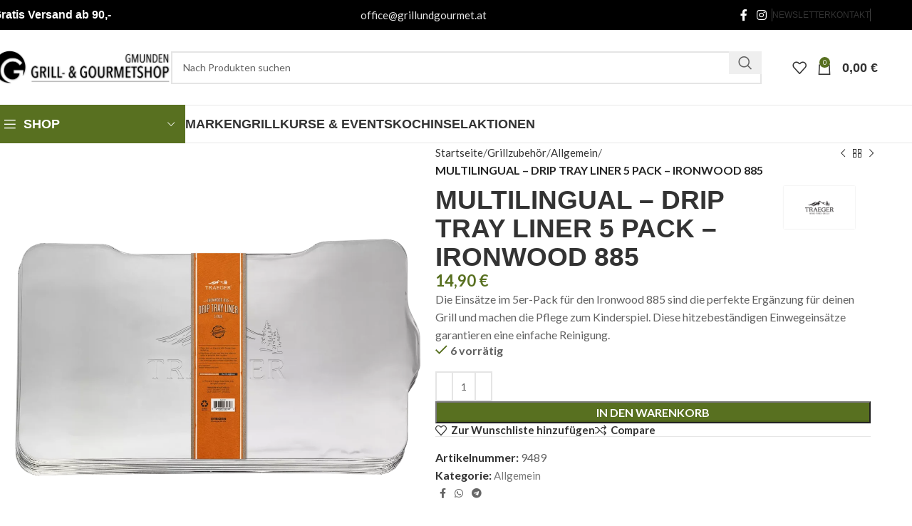

--- FILE ---
content_type: text/html; charset=UTF-8
request_url: https://grillundgourmet.at/produkt/multilingual-drip-tray-liner-5-pack-ironwood-885/
body_size: 65904
content:

<!DOCTYPE html>
<html lang="de" prefix="og: https://ogp.me/ns# fb: https://ogp.me/ns/fb# product: https://ogp.me/ns/product#">
<head>
	<meta charset="UTF-8">
	<link rel="profile" href="https://gmpg.org/xfn/11">
	<link rel="pingback" href="https://grillundgourmet.at/xmlrpc.php">

	

<meta name="wpsso-begin" content="wpsso structured data begin"/>
<!-- generator:1 --><meta name="generator" content="WPSSO Core 18.19.4/S"/>
<!-- generator:2 --><meta name="generator" content="WPSSO WCMD 4.3.0/S"/>
<link rel="shortlink" href="https://grillundgourmet.at/?p=32242"/>
<meta property="fb:app_id" content="966242223397117"/>
<meta property="og:type" content="product"/>
<meta property="og:url" content="https://grillundgourmet.at/produkt/multilingual-drip-tray-liner-5-pack-ironwood-885/"/>
<meta property="og:locale" content="de_DE"/>
<meta property="og:site_name" content="Grill- und Gourmetshop Gmunden"/>
<meta property="og:title" content="Jetzt MULTILINGUAL &ndash; DRIP TRAY LINER 5 PACK &ndash; IRONWOOD 885 Online..."/>
<meta property="og:description" content="Die Eins&auml;tze im 5er-Pack f&uuml;r den Ironwood 885 sind die perfekte Erg&auml;nzung f&uuml;r deinen Grill und machen die Pflege zum Kinderspiel. Diese hitzebest&auml;ndigen Einwegeins&auml;tze garantieren eine einfache Reinigung."/>
<meta property="og:updated_time" content="2026-01-22T17:19:31+00:00"/>
<!-- og:image:1 --><meta property="og:image" content="https://grillundgourmet.at/wp-content/uploads/importedmedia/9489_00-1200x628-cropped.webp"/>
<!-- og:image:1 --><meta property="og:image:width" content="1200"/>
<!-- og:image:1 --><meta property="og:image:height" content="628"/>
<meta property="product:retailer_item_id" content="32242"/>
<meta property="product:retailer_part_no" content="9489"/>
<meta property="product:mfr_part_no" content="BAC569"/>
<meta property="product:ean" content="0634868932373"/>
<meta property="product:availability" content="in stock"/>
<meta property="product:condition" content="new"/>
<meta property="product:weight:value" content="387.86"/>
<meta property="product:weight:units" content="kg"/>
<meta property="product:original_price:amount" content="14.90"/>
<meta property="product:original_price:currency" content="EUR"/>
<meta property="product:pretax_price:amount" content="14.90"/>
<meta property="product:pretax_price:currency" content="EUR"/>
<meta property="product:price:amount" content="14.90"/>
<meta property="product:price:currency" content="EUR"/>
<meta property="product:shipping_weight:value" content="0.55"/>
<meta property="product:shipping_weight:units" content="kg"/>
<meta name="twitter:domain" content="grillundgourmet.at"/>
<meta name="twitter:title" content="Jetzt MULTILINGUAL &ndash; DRIP TRAY LINER 5 PACK &ndash; IRONWOOD 885 Online..."/>
<meta name="twitter:description" content="Die Eins&auml;tze im 5er-Pack f&uuml;r den Ironwood 885 sind die perfekte Erg&auml;nzung f&uuml;r deinen Grill und machen die Pflege zum Kinderspiel. Diese hitzebest&auml;ndigen Einwegeins&auml;tze garantieren eine einfache..."/>
<meta name="twitter:card" content="summary_large_image"/>
<meta name="twitter:image" content="https://grillundgourmet.at/wp-content/uploads/importedmedia/9489_00-1200x628-cropped.webp?p=32242"/>
<meta name="twitter:label1" content="Price"/>
<meta name="twitter:data1" content="14.90 EUR"/>
<meta name="twitter:label2" content="Availability"/>
<meta name="twitter:data2" content="In Stock"/>
<meta name="thumbnail" content="https://grillundgourmet.at/wp-content/uploads/importedmedia/9489_00-1200x628-cropped.webp"/>
<script type="application/ld+json" id="wpsso-schema-graph">{
    "@context": "https://schema.org",
    "@graph": [
        {
            "@id": "/produkt/multilingual-drip-tray-liner-5-pack-ironwood-885/#sso/product/32242",
            "@context": "https://schema.org",
            "@type": "Product",
            "mainEntityOfPage": "https://grillundgourmet.at/produkt/multilingual-drip-tray-liner-5-pack-ironwood-885/",
            "url": "https://grillundgourmet.at/produkt/multilingual-drip-tray-liner-5-pack-ironwood-885/",
            "sameAs": [
                "https://grillundgourmet.at/?p=32242"
            ],
            "name": "Jetzt MULTILINGUAL &ndash; DRIP TRAY LINER 5 PACK &ndash; IRONWOOD 885 Online...",
            "alternateName": "Jetzt MULTILINGUAL &ndash; DRIP TRAY LINER 5 PACK &ndash; IRONWOOD 885 Online Bestellen!",
            "description": "Die Eins&auml;tze im 5er-Pack f&uuml;r den Ironwood 885 sind die perfekte Erg&auml;nzung f&uuml;r deinen Grill und machen die Pflege zum Kinderspiel. Diese hitzebest&auml;ndigen Einwegeins&auml;tze garantieren eine einfache Reinigung.",
            "sku": "9489",
            "mpn": "BAC569",
            "gtin13": "0634868932373",
            "itemCondition": "https://schema.org/NewCondition",
            "depth": [
                {
                    "@id": "#sso/qv-length-722-12"
                }
            ],
            "width": [
                {
                    "@id": "#sso/qv-width-387-86"
                }
            ],
            "height": [
                {
                    "@id": "#sso/qv-height-9-91"
                }
            ],
            "weight": [
                {
                    "@id": "#sso/qv-weight-387-86"
                }
            ],
            "image": [
                {
                    "@id": "/wp-content/uploads/importedmedia/9489_00-1200x1200-cropped.webp#sso/image-object"
                },
                {
                    "@id": "/wp-content/uploads/importedmedia/9489_00-1200x900-cropped.webp#sso/image-object"
                },
                {
                    "@id": "/wp-content/uploads/importedmedia/9489_00-1200x675-cropped.webp#sso/image-object"
                }
            ],
            "offers": {
                "@context": "https://schema.org",
                "@type": "Offer",
                "url": "https://grillundgourmet.at/produkt/multilingual-drip-tray-liner-5-pack-ironwood-885/",
                "name": "Jetzt MULTILINGUAL &ndash; DRIP TRAY LINER 5 PACK &ndash; IRONWOOD 885 Online...",
                "description": "Die Eins&auml;tze im 5er-Pack f&uuml;r den Ironwood 885 sind die perfekte Erg&auml;nzung f&uuml;r deinen Grill und machen die Pflege zum Kinderspiel. Diese hitzebest&auml;ndigen Einwegeins&auml;tze garantieren eine einfache Reinigung.",
                "sku": "9489",
                "mpn": "BAC569",
                "gtin13": "0634868932373",
                "availability": "https://schema.org/InStock",
                "itemCondition": "https://schema.org/NewCondition",
                "price": "14.90",
                "priceCurrency": "EUR",
                "priceValidUntil": "2027-01-22T17:20:10+00:00",
                "priceSpecification": [
                    {
                        "@context": "https://schema.org",
                        "@type": "UnitPriceSpecification",
                        "priceType": "https://schema.org/ListPrice",
                        "price": "14.90",
                        "priceCurrency": "EUR",
                        "valueAddedTaxIncluded": false,
                        "validThrough": "2026-02-21T17:20:10+00:00"
                    }
                ],
                "seller": {
                    "@id": "/#sso/organization/site/org-logo-url"
                }
            }
        },
        {
            "@id": "#sso/qv-length-722-12",
            "@context": "https://schema.org",
            "@type": "QuantitativeValue",
            "name": "Length or Depth",
            "unitText": "cm",
            "unitCode": "CMT",
            "value": "722.12"
        },
        {
            "@id": "#sso/qv-width-387-86",
            "@context": "https://schema.org",
            "@type": "QuantitativeValue",
            "name": "Width",
            "unitText": "cm",
            "unitCode": "CMT",
            "value": "387.86"
        },
        {
            "@id": "#sso/qv-height-9-91",
            "@context": "https://schema.org",
            "@type": "QuantitativeValue",
            "name": "Height",
            "unitText": "cm",
            "unitCode": "CMT",
            "value": "9.91"
        },
        {
            "@id": "#sso/qv-weight-387-86",
            "@context": "https://schema.org",
            "@type": "QuantitativeValue",
            "name": "Weight",
            "unitText": "kg",
            "unitCode": "KGM",
            "value": "387.86"
        },
        {
            "@id": "/wp-content/uploads/importedmedia/9489_00-1200x1200-cropped.webp#sso/image-object",
            "@context": "https://schema.org",
            "@type": "ImageObject",
            "url": "https://grillundgourmet.at/wp-content/uploads/importedmedia/9489_00-1200x1200-cropped.webp",
            "identifier": "32318-wpsso-schema-1x1",
            "name": "9489_00.webp  &ndash; Grill- und Gourmetshop Gmunden",
            "description": "No description.",
            "encodingFormat": "image/webp",
            "uploadDate": "2024-07-06T16:43:52+00:00",
            "width": [
                {
                    "@id": "#sso/qv-width-px-1200"
                }
            ],
            "height": [
                {
                    "@id": "#sso/qv-height-px-1200"
                }
            ]
        },
        {
            "@id": "#sso/qv-width-px-1200",
            "@context": "https://schema.org",
            "@type": "QuantitativeValue",
            "name": "Width",
            "unitText": "px",
            "unitCode": "E37",
            "value": "1200"
        },
        {
            "@id": "#sso/qv-height-px-1200",
            "@context": "https://schema.org",
            "@type": "QuantitativeValue",
            "name": "Height",
            "unitText": "px",
            "unitCode": "E37",
            "value": "1200"
        },
        {
            "@id": "/wp-content/uploads/importedmedia/9489_00-1200x900-cropped.webp#sso/image-object",
            "@context": "https://schema.org",
            "@type": "ImageObject",
            "url": "https://grillundgourmet.at/wp-content/uploads/importedmedia/9489_00-1200x900-cropped.webp",
            "identifier": "32318-wpsso-schema-4x3",
            "name": "9489_00.webp  &ndash; Grill- und Gourmetshop Gmunden",
            "description": "No description.",
            "encodingFormat": "image/webp",
            "uploadDate": "2024-07-06T16:43:52+00:00",
            "width": [
                {
                    "@id": "#sso/qv-width-px-1200"
                }
            ],
            "height": [
                {
                    "@id": "#sso/qv-height-px-900"
                }
            ]
        },
        {
            "@id": "#sso/qv-height-px-900",
            "@context": "https://schema.org",
            "@type": "QuantitativeValue",
            "name": "Height",
            "unitText": "px",
            "unitCode": "E37",
            "value": "900"
        },
        {
            "@id": "/wp-content/uploads/importedmedia/9489_00-1200x675-cropped.webp#sso/image-object",
            "@context": "https://schema.org",
            "@type": "ImageObject",
            "url": "https://grillundgourmet.at/wp-content/uploads/importedmedia/9489_00-1200x675-cropped.webp",
            "identifier": "32318-wpsso-schema-16x9",
            "name": "9489_00.webp  &ndash; Grill- und Gourmetshop Gmunden",
            "description": "No description.",
            "encodingFormat": "image/webp",
            "uploadDate": "2024-07-06T16:43:52+00:00",
            "width": [
                {
                    "@id": "#sso/qv-width-px-1200"
                }
            ],
            "height": [
                {
                    "@id": "#sso/qv-height-px-675"
                }
            ]
        },
        {
            "@id": "#sso/qv-height-px-675",
            "@context": "https://schema.org",
            "@type": "QuantitativeValue",
            "name": "Height",
            "unitText": "px",
            "unitCode": "E37",
            "value": "675"
        },
        {
            "@id": "/#sso/organization/site/org-logo-url",
            "@context": "https://schema.org",
            "@type": "Organization",
            "url": "https://grillundgourmet.at/",
            "name": "Grill- und Gourmetshop Gmunden",
            "alternateName": "Grill- und Gourmetshop Gmunden",
            "description": "Dein Grill- und Gourmetshop aus Gmunden in \u00d6sterreich",
            "image": [
                {
                    "@id": "/wp-content/uploads/2024/02/Grill_und_Gourmet_Gmunden_Icon.jpg#sso/image-object"
                }
            ],
            "logo": {
                "@id": "/wp-content/uploads/2024/02/Grill_und_Gourmet_Gmunden_Icon.jpg#sso/image-object"
            },
            "sameAs": [
                "https://www.facebook.com/GrillshopGmunden",
                "https://www.instagram.com/grill_und_gourmetshop/"
            ]
        },
        {
            "@id": "/wp-content/uploads/2024/02/Grill_und_Gourmet_Gmunden_Icon.jpg#sso/image-object",
            "@context": "https://schema.org",
            "@type": "ImageObject",
            "url": "https://grillundgourmet.at/wp-content/uploads/2024/02/Grill_und_Gourmet_Gmunden_Icon.jpg",
            "width": [
                {
                    "@id": "#sso/qv-width-px-1200"
                }
            ],
            "height": [
                {
                    "@id": "#sso/qv-height-px-1200"
                }
            ]
        }
    ]
}</script>
<meta name="wpsso-end" content="wpsso structured data end"/>
<meta name="wpsso-cached" content="2026-01-22T17:20:10+00:00 for grillundgourmet.at"/>
<meta name="wpsso-added" content="2026-01-22T17:20:10+00:00 in 0.143548 secs (114.88 MB peak)"/>

				<script>document.documentElement.className = document.documentElement.className + ' yes-js js_active js'</script>
			<meta name='robots' content='index, follow, max-image-preview:large, max-snippet:-1, max-video-preview:-1' />

<!-- Google Tag Manager by PYS -->
    <script data-cfasync="false" data-pagespeed-no-defer>
	    window.dataLayerPYS = window.dataLayerPYS || [];
	</script>
<!-- End Google Tag Manager by PYS -->
	<!-- This site is optimized with the Yoast SEO plugin v26.3 - https://yoast.com/wordpress/plugins/seo/ -->
	<title>Jetzt MULTILINGUAL - DRIP TRAY LINER 5 PACK - IRONWOOD 885 Online Bestellen!</title>
	<meta name="description" content="Die Einsätze im 5er-Pack für den Ironwood 885 sind die perfekte Ergänzung für deinen Grill und machen die Pflege zum Kinderspiel. Diese hitzebeständigen Einwegeinsätze garantieren eine einfache Reinigung." />
	<link rel="canonical" href="https://grillundgourmet.at/produkt/multilingual-drip-tray-liner-5-pack-ironwood-885/" />
	<script type="application/ld+json" class="yoast-schema-graph">{"@context":"https://schema.org","@graph":[{"@type":"BreadcrumbList","@id":"https://grillundgourmet.at/produkt/multilingual-drip-tray-liner-5-pack-ironwood-885/#breadcrumb","itemListElement":[{"@type":"ListItem","position":1,"name":"Startseite","item":"https://grillundgourmet.at/"},{"@type":"ListItem","position":2,"name":"Shop","item":"https://grillundgourmet.at/shop/"},{"@type":"ListItem","position":3,"name":"MULTILINGUAL &#8211; DRIP TRAY LINER 5 PACK &#8211; IRONWOOD 885"}]}]}</script>
	<!-- / Yoast SEO plugin. -->


<link rel='dns-prefetch' href='//cdn.loadbee.com' />
<link rel='dns-prefetch' href='//omnisnippet1.com' />
<link rel="alternate" type="application/rss+xml" title="Grill- und Gourmetshop Gmunden &raquo; Feed" href="https://grillundgourmet.at/feed/" />
<link rel="alternate" title="oEmbed (JSON)" type="application/json+oembed" href="https://grillundgourmet.at/wp-json/oembed/1.0/embed?url=https%3A%2F%2Fgrillundgourmet.at%2Fprodukt%2Fmultilingual-drip-tray-liner-5-pack-ironwood-885%2F" />
<link rel="alternate" title="oEmbed (XML)" type="text/xml+oembed" href="https://grillundgourmet.at/wp-json/oembed/1.0/embed?url=https%3A%2F%2Fgrillundgourmet.at%2Fprodukt%2Fmultilingual-drip-tray-liner-5-pack-ironwood-885%2F&#038;format=xml" />
<style id='wp-img-auto-sizes-contain-inline-css' type='text/css'>
img:is([sizes=auto i],[sizes^="auto," i]){contain-intrinsic-size:3000px 1500px}
/*# sourceURL=wp-img-auto-sizes-contain-inline-css */
</style>
<link data-minify="1" rel='stylesheet' id='omnisend-woocommerce-checkout-block-checkout-newsletter-subscription-block-css' href='https://grillundgourmet.at/wp-content/cache/min/1/wp-content/plugins/omnisend-connect/includes/blocks/build/omnisend-checkout-block.css?ver=1767821617' type='text/css' media='all' />
<link rel='stylesheet' id='mec-select2-style-css' href='https://grillundgourmet.at/wp-content/plugins/modern-events-calendar/assets/packages/select2/select2.min.css?ver=7.19.0' type='text/css' media='all' />
<link data-minify="1" rel='stylesheet' id='mec-font-icons-css' href='https://grillundgourmet.at/wp-content/cache/min/1/wp-content/plugins/modern-events-calendar/assets/css/iconfonts.css?ver=1767821617' type='text/css' media='all' />
<link data-minify="1" rel='stylesheet' id='mec-frontend-style-css' href='https://grillundgourmet.at/wp-content/cache/background-css/1/grillundgourmet.at/wp-content/cache/min/1/wp-content/plugins/modern-events-calendar/assets/css/frontend.min.css?ver=1767821617&wpr_t=1769106013' type='text/css' media='all' />
<link data-minify="1" rel='stylesheet' id='mec-tooltip-style-css' href='https://grillundgourmet.at/wp-content/cache/min/1/wp-content/plugins/modern-events-calendar/assets/packages/tooltip/tooltip.css?ver=1767821617' type='text/css' media='all' />
<link rel='stylesheet' id='mec-tooltip-shadow-style-css' href='https://grillundgourmet.at/wp-content/plugins/modern-events-calendar/assets/packages/tooltip/tooltipster-sideTip-shadow.min.css?ver=7.19.0' type='text/css' media='all' />
<link data-minify="1" rel='stylesheet' id='featherlight-css' href='https://grillundgourmet.at/wp-content/cache/min/1/wp-content/plugins/modern-events-calendar/assets/packages/featherlight/featherlight.css?ver=1767821617' type='text/css' media='all' />
<link rel='stylesheet' id='mec-lity-style-css' href='https://grillundgourmet.at/wp-content/plugins/modern-events-calendar/assets/packages/lity/lity.min.css?ver=7.19.0' type='text/css' media='all' />
<link data-minify="1" rel='stylesheet' id='mec-general-calendar-style-css' href='https://grillundgourmet.at/wp-content/cache/min/1/wp-content/plugins/modern-events-calendar/assets/css/mec-general-calendar.css?ver=1767821617' type='text/css' media='all' />
<link data-minify="1" rel='stylesheet' id='milezocon-styles-css' href='https://grillundgourmet.at/wp-content/cache/min/1/wp-content/plugins/milezo-connect/css/admin-style.css?ver=1767821617' type='text/css' media='all' />
<style id='woocommerce-inline-inline-css' type='text/css'>
.woocommerce form .form-row .required { visibility: visible; }
/*# sourceURL=woocommerce-inline-inline-css */
</style>
<link data-minify="1" rel='stylesheet' id='gateway-css' href='https://grillundgourmet.at/wp-content/cache/min/1/wp-content/plugins/woocommerce-paypal-payments/modules/ppcp-button/assets/css/gateway.css?ver=1767821621' type='text/css' media='all' />
<link data-minify="1" rel='stylesheet' id='ion.range-slider-css' href='https://grillundgourmet.at/wp-content/cache/min/1/wp-content/plugins/yith-woocommerce-ajax-product-filter-premium/assets/css/ion.range-slider.css?ver=1767821617' type='text/css' media='all' />
<link data-minify="1" rel='stylesheet' id='yith-wcan-shortcodes-css' href='https://grillundgourmet.at/wp-content/cache/background-css/1/grillundgourmet.at/wp-content/cache/min/1/wp-content/plugins/yith-woocommerce-ajax-product-filter-premium/assets/css/shortcodes.css?ver=1767821617&wpr_t=1769106013' type='text/css' media='all' />
<style id='yith-wcan-shortcodes-inline-css' type='text/css'>
:root{
	--yith-wcan-filters_colors_titles: #434343;
	--yith-wcan-filters_colors_background: #FFFFFF;
	--yith-wcan-filters_colors_accent: #A7144C;
	--yith-wcan-filters_colors_accent_r: 167;
	--yith-wcan-filters_colors_accent_g: 20;
	--yith-wcan-filters_colors_accent_b: 76;
	--yith-wcan-color_swatches_border_radius: 100%;
	--yith-wcan-color_swatches_size: 30px;
	--yith-wcan-labels_style_background: #FFFFFF;
	--yith-wcan-labels_style_background_hover: #A7144C;
	--yith-wcan-labels_style_background_active: #A7144C;
	--yith-wcan-labels_style_text: #434343;
	--yith-wcan-labels_style_text_hover: #FFFFFF;
	--yith-wcan-labels_style_text_active: #FFFFFF;
	--yith-wcan-anchors_style_text: #434343;
	--yith-wcan-anchors_style_text_hover: #A7144C;
	--yith-wcan-anchors_style_text_active: #A7144C;
}
/*# sourceURL=yith-wcan-shortcodes-inline-css */
</style>
<link data-minify="1" rel='stylesheet' id='jquery-selectBox-css' href='https://grillundgourmet.at/wp-content/cache/background-css/1/grillundgourmet.at/wp-content/cache/min/1/wp-content/plugins/yith-woocommerce-wishlist/assets/css/jquery.selectBox.css?ver=1767821617&wpr_t=1769106013' type='text/css' media='all' />
<link data-minify="1" rel='stylesheet' id='woocommerce_prettyPhoto_css-css' href='https://grillundgourmet.at/wp-content/cache/background-css/1/grillundgourmet.at/wp-content/cache/min/1/wp-content/plugins/woocommerce/assets/css/prettyPhoto.css?ver=1767821617&wpr_t=1769106013' type='text/css' media='all' />
<link data-minify="1" rel='stylesheet' id='yith-wcwl-main-css' href='https://grillundgourmet.at/wp-content/cache/background-css/1/grillundgourmet.at/wp-content/cache/min/1/wp-content/plugins/yith-woocommerce-wishlist/assets/css/style.css?ver=1767821617&wpr_t=1769106013' type='text/css' media='all' />
<style id='yith-wcwl-main-inline-css' type='text/css'>
 :root { --add-to-wishlist-icon-color: #000000; --added-to-wishlist-icon-color: #000000; --rounded-corners-radius: 16px; --add-to-cart-rounded-corners-radius: 16px; --color-headers-background: #F4F4F4; --feedback-duration: 3s } 
/*# sourceURL=yith-wcwl-main-inline-css */
</style>
<link data-minify="1" rel='stylesheet' id='yith-wcwl-add-to-wishlist-css' href='https://grillundgourmet.at/wp-content/cache/min/1/wp-content/plugins/yith-woocommerce-wishlist/assets/css/frontend/add-to-wishlist.css?ver=1767821617' type='text/css' media='all' />
<style id='yith-wcwl-add-to-wishlist-inline-css' type='text/css'>
 :root { --add-to-wishlist-icon-color: #000000; --added-to-wishlist-icon-color: #000000; --rounded-corners-radius: 16px; --add-to-cart-rounded-corners-radius: 16px; --color-headers-background: #F4F4F4; --feedback-duration: 3s } 
/*# sourceURL=yith-wcwl-add-to-wishlist-inline-css */
</style>
<link data-minify="1" rel='stylesheet' id='brands-styles-css' href='https://grillundgourmet.at/wp-content/cache/min/1/wp-content/plugins/woocommerce/assets/css/brands.css?ver=1767821617' type='text/css' media='all' />
<link data-minify="1" rel='stylesheet' id='woosb-frontend-css' href='https://grillundgourmet.at/wp-content/cache/min/1/wp-content/plugins/woo-product-bundle/assets/css/frontend.css?ver=1767821617' type='text/css' media='all' />
<link data-minify="1" rel='stylesheet' id='woocommerce-gzd-layout-css' href='https://grillundgourmet.at/wp-content/cache/min/1/wp-content/plugins/woocommerce-germanized/build/static/layout-styles.css?ver=1767821617' type='text/css' media='all' />
<style id='woocommerce-gzd-layout-inline-css' type='text/css'>
.woocommerce-checkout .shop_table { background-color: #eeeeee; } .product p.deposit-packaging-type { font-size: 1.25em !important; } p.woocommerce-shipping-destination { display: none; }
                .wc-gzd-nutri-score-value-a {
                    background: var(--wpr-bg-e56e2839-b51e-4e82-9e58-88401ee3e4b9) no-repeat;
                }
                .wc-gzd-nutri-score-value-b {
                    background: var(--wpr-bg-27fff992-16d5-4bb0-9393-ba8426bf4cf2) no-repeat;
                }
                .wc-gzd-nutri-score-value-c {
                    background: var(--wpr-bg-e0b81c7e-32c5-453a-ac46-8eff5066719b) no-repeat;
                }
                .wc-gzd-nutri-score-value-d {
                    background: var(--wpr-bg-54aeba1c-a20c-4e83-a2bf-4cc8a12c4ee3) no-repeat;
                }
                .wc-gzd-nutri-score-value-e {
                    background: var(--wpr-bg-fcdad864-ab2b-4886-bcfc-495ce5692363) no-repeat;
                }
            
/*# sourceURL=woocommerce-gzd-layout-inline-css */
</style>
<link rel='stylesheet' id='elementor-frontend-css' href='https://grillundgourmet.at/wp-content/uploads/elementor/css/custom-frontend.min.css?ver=1738757172' type='text/css' media='all' />
<style id='elementor-frontend-inline-css' type='text/css'>

				.elementor-widget-woocommerce-checkout-page .woocommerce table.woocommerce-checkout-review-order-table {
				    margin: var(--sections-margin, 24px 0 24px 0);
				    padding: var(--sections-padding, 16px 16px);
				}
				.elementor-widget-woocommerce-checkout-page .woocommerce table.woocommerce-checkout-review-order-table .cart_item td.product-name {
				    padding-right: 20px;
				}
				.elementor-widget-woocommerce-checkout-page .woocommerce .woocommerce-checkout #payment {
					border: none;
					padding: 0;
				}
				.elementor-widget-woocommerce-checkout-page .woocommerce .e-checkout__order_review-2 {
					background: var(--sections-background-color, #ffffff);
				    border-radius: var(--sections-border-radius, 3px);
				    padding: var(--sections-padding, 16px 30px);
				    margin: var(--sections-margin, 0 0 24px 0);
				    border-style: var(--sections-border-type, solid);
				    border-color: var(--sections-border-color, #D5D8DC);
				    border-width: 1px;
				    display: block;
				}
				.elementor-widget-woocommerce-checkout-page .woocommerce-checkout .place-order {
					display: -webkit-box;
					display: -ms-flexbox;
					display: flex;
					-webkit-box-orient: vertical;
					-webkit-box-direction: normal;
					-ms-flex-direction: column;
					flex-direction: column;
					-ms-flex-wrap: wrap;
					flex-wrap: wrap;
					padding: 0;
					margin-bottom: 0;
					margin-top: 1em;
					-webkit-box-align: var(--place-order-title-alignment, stretch);
					-ms-flex-align: var(--place-order-title-alignment, stretch);
					align-items: var(--place-order-title-alignment, stretch); 
				}
				.elementor-widget-woocommerce-checkout-page .woocommerce-checkout #place_order {
					background-color: #5bc0de;
					width: var(--purchase-button-width, auto);
					float: none;
					color: var(--purchase-button-normal-text-color, #ffffff);
					min-height: auto;
					padding: var(--purchase-button-padding, 1em 1em);
					border-radius: var(--purchase-button-border-radius, 3px); 
		        }
		        .elementor-widget-woocommerce-checkout-page .woocommerce-checkout #place_order:hover {
					background-color: #5bc0de;
					color: var(--purchase-button-hover-text-color, #ffffff);
					border-color: var(--purchase-button-hover-border-color, #5bc0de);
					-webkit-transition-duration: var(--purchase-button-hover-transition-duration, 0.3s);
					-o-transition-duration: var(--purchase-button-hover-transition-duration, 0.3s);
					transition-duration: var(--purchase-button-hover-transition-duration, 0.3s); 
                }
			
/*# sourceURL=elementor-frontend-inline-css */
</style>
<link data-minify="1" rel='stylesheet' id='elementor-post-6-css' href='https://grillundgourmet.at/wp-content/cache/min/1/wp-content/uploads/elementor/css/post-6.css?ver=1767821617' type='text/css' media='all' />
<link rel='stylesheet' id='woodmart-style-css' href='https://grillundgourmet.at/wp-content/cache/background-css/1/grillundgourmet.at/wp-content/themes/woodmart/css/parts/base.min.css?ver=8.0.6&wpr_t=1769106013' type='text/css' media='all' />
<link rel='stylesheet' id='wd-helpers-wpb-elem-css' href='https://grillundgourmet.at/wp-content/themes/woodmart/css/parts/helpers-wpb-elem.min.css?ver=8.0.6' type='text/css' media='all' />
<link rel='stylesheet' id='wd-widget-wd-recent-posts-css' href='https://grillundgourmet.at/wp-content/themes/woodmart/css/parts/widget-wd-recent-posts.min.css?ver=8.0.6' type='text/css' media='all' />
<link rel='stylesheet' id='wd-widget-nav-css' href='https://grillundgourmet.at/wp-content/themes/woodmart/css/parts/widget-nav.min.css?ver=8.0.6' type='text/css' media='all' />
<link rel='stylesheet' id='wd-widget-wd-layered-nav-css' href='https://grillundgourmet.at/wp-content/themes/woodmart/css/parts/woo-widget-wd-layered-nav.min.css?ver=8.0.6' type='text/css' media='all' />
<link rel='stylesheet' id='wd-woo-mod-swatches-base-css' href='https://grillundgourmet.at/wp-content/themes/woodmart/css/parts/woo-mod-swatches-base.min.css?ver=8.0.6' type='text/css' media='all' />
<link rel='stylesheet' id='wd-woo-mod-swatches-filter-css' href='https://grillundgourmet.at/wp-content/themes/woodmart/css/parts/woo-mod-swatches-filter.min.css?ver=8.0.6' type='text/css' media='all' />
<link rel='stylesheet' id='wd-widget-layered-nav-stock-status-css' href='https://grillundgourmet.at/wp-content/themes/woodmart/css/parts/woo-widget-layered-nav-stock-status.min.css?ver=8.0.6' type='text/css' media='all' />
<link rel='stylesheet' id='wd-widget-product-list-css' href='https://grillundgourmet.at/wp-content/themes/woodmart/css/parts/woo-widget-product-list.min.css?ver=8.0.6' type='text/css' media='all' />
<link rel='stylesheet' id='wd-widget-slider-price-filter-css' href='https://grillundgourmet.at/wp-content/themes/woodmart/css/parts/woo-widget-slider-price-filter.min.css?ver=8.0.6' type='text/css' media='all' />
<link rel='stylesheet' id='wd-woo-germanized-css' href='https://grillundgourmet.at/wp-content/themes/woodmart/css/parts/int-woo-germanized.min.css?ver=8.0.6' type='text/css' media='all' />
<link rel='stylesheet' id='wd-woo-stripe-css' href='https://grillundgourmet.at/wp-content/cache/background-css/1/grillundgourmet.at/wp-content/themes/woodmart/css/parts/int-woo-stripe.min.css?ver=8.0.6&wpr_t=1769106013' type='text/css' media='all' />
<link rel='stylesheet' id='wd-woo-paypal-payments-css' href='https://grillundgourmet.at/wp-content/themes/woodmart/css/parts/int-woo-paypal-payments.min.css?ver=8.0.6' type='text/css' media='all' />
<link rel='stylesheet' id='wd-woo-yith-wishlist-css' href='https://grillundgourmet.at/wp-content/themes/woodmart/css/parts/int-woo-yith-wishlist.min.css?ver=8.0.6' type='text/css' media='all' />
<link rel='stylesheet' id='wd-page-my-account-css' href='https://grillundgourmet.at/wp-content/themes/woodmart/css/parts/woo-page-my-account.min.css?ver=8.0.6' type='text/css' media='all' />
<link rel='stylesheet' id='wd-elementor-base-css' href='https://grillundgourmet.at/wp-content/themes/woodmart/css/parts/int-elem-base.min.css?ver=8.0.6' type='text/css' media='all' />
<link rel='stylesheet' id='wd-elementor-pro-base-css' href='https://grillundgourmet.at/wp-content/themes/woodmart/css/parts/int-elementor-pro.min.css?ver=8.0.6' type='text/css' media='all' />
<link rel='stylesheet' id='wd-woocommerce-base-css' href='https://grillundgourmet.at/wp-content/themes/woodmart/css/parts/woocommerce-base.min.css?ver=8.0.6' type='text/css' media='all' />
<link rel='stylesheet' id='wd-mod-star-rating-css' href='https://grillundgourmet.at/wp-content/themes/woodmart/css/parts/mod-star-rating.min.css?ver=8.0.6' type='text/css' media='all' />
<link rel='stylesheet' id='wd-woo-el-track-order-css' href='https://grillundgourmet.at/wp-content/themes/woodmart/css/parts/woo-el-track-order.min.css?ver=8.0.6' type='text/css' media='all' />
<link rel='stylesheet' id='wd-woocommerce-block-notices-css' href='https://grillundgourmet.at/wp-content/themes/woodmart/css/parts/woo-mod-block-notices.min.css?ver=8.0.6' type='text/css' media='all' />
<link rel='stylesheet' id='wd-woo-mod-quantity-css' href='https://grillundgourmet.at/wp-content/themes/woodmart/css/parts/woo-mod-quantity.min.css?ver=8.0.6' type='text/css' media='all' />
<link rel='stylesheet' id='wd-woo-single-prod-el-base-css' href='https://grillundgourmet.at/wp-content/themes/woodmart/css/parts/woo-single-prod-el-base.min.css?ver=8.0.6' type='text/css' media='all' />
<link rel='stylesheet' id='wd-woo-mod-stock-status-css' href='https://grillundgourmet.at/wp-content/themes/woodmart/css/parts/woo-mod-stock-status.min.css?ver=8.0.6' type='text/css' media='all' />
<link rel='stylesheet' id='wd-woo-mod-shop-attributes-css' href='https://grillundgourmet.at/wp-content/themes/woodmart/css/parts/woo-mod-shop-attributes.min.css?ver=8.0.6' type='text/css' media='all' />
<link rel='stylesheet' id='child-style-css' href='https://grillundgourmet.at/wp-content/themes/woodmart-child/style.css?ver=8.0.6' type='text/css' media='all' />
<link rel='stylesheet' id='wd-header-base-css' href='https://grillundgourmet.at/wp-content/themes/woodmart/css/parts/header-base.min.css?ver=8.0.6' type='text/css' media='all' />
<link rel='stylesheet' id='wd-mod-tools-css' href='https://grillundgourmet.at/wp-content/themes/woodmart/css/parts/mod-tools.min.css?ver=8.0.6' type='text/css' media='all' />
<link rel='stylesheet' id='wd-header-elements-base-css' href='https://grillundgourmet.at/wp-content/themes/woodmart/css/parts/header-el-base.min.css?ver=8.0.6' type='text/css' media='all' />
<link rel='stylesheet' id='wd-social-icons-css' href='https://grillundgourmet.at/wp-content/themes/woodmart/css/parts/el-social-icons.min.css?ver=8.0.6' type='text/css' media='all' />
<link rel='stylesheet' id='wd-header-search-css' href='https://grillundgourmet.at/wp-content/themes/woodmart/css/parts/header-el-search.min.css?ver=8.0.6' type='text/css' media='all' />
<link rel='stylesheet' id='wd-header-search-form-css' href='https://grillundgourmet.at/wp-content/themes/woodmart/css/parts/header-el-search-form.min.css?ver=8.0.6' type='text/css' media='all' />
<link rel='stylesheet' id='wd-wd-search-results-css' href='https://grillundgourmet.at/wp-content/themes/woodmart/css/parts/wd-search-results.min.css?ver=8.0.6' type='text/css' media='all' />
<link rel='stylesheet' id='wd-wd-search-form-css' href='https://grillundgourmet.at/wp-content/themes/woodmart/css/parts/wd-search-form.min.css?ver=8.0.6' type='text/css' media='all' />
<link rel='stylesheet' id='wd-header-cart-side-css' href='https://grillundgourmet.at/wp-content/themes/woodmart/css/parts/header-el-cart-side.min.css?ver=8.0.6' type='text/css' media='all' />
<link rel='stylesheet' id='wd-header-cart-css' href='https://grillundgourmet.at/wp-content/themes/woodmart/css/parts/header-el-cart.min.css?ver=8.0.6' type='text/css' media='all' />
<link rel='stylesheet' id='wd-widget-shopping-cart-css' href='https://grillundgourmet.at/wp-content/themes/woodmart/css/parts/woo-widget-shopping-cart.min.css?ver=8.0.6' type='text/css' media='all' />
<link rel='stylesheet' id='wd-header-mobile-nav-dropdown-css' href='https://grillundgourmet.at/wp-content/themes/woodmart/css/parts/header-el-mobile-nav-dropdown.min.css?ver=8.0.6' type='text/css' media='all' />
<link rel='stylesheet' id='wd-header-categories-nav-css' href='https://grillundgourmet.at/wp-content/themes/woodmart/css/parts/header-el-category-nav.min.css?ver=8.0.6' type='text/css' media='all' />
<link rel='stylesheet' id='wd-mod-nav-vertical-css' href='https://grillundgourmet.at/wp-content/themes/woodmart/css/parts/mod-nav-vertical.min.css?ver=8.0.6' type='text/css' media='all' />
<link rel='stylesheet' id='wd-mod-nav-vertical-design-default-css' href='https://grillundgourmet.at/wp-content/themes/woodmart/css/parts/mod-nav-vertical-design-default.min.css?ver=8.0.6' type='text/css' media='all' />
<link rel='stylesheet' id='wd-mod-nav-menu-label-css' href='https://grillundgourmet.at/wp-content/themes/woodmart/css/parts/mod-nav-menu-label.min.css?ver=8.0.6' type='text/css' media='all' />
<link rel='stylesheet' id='wd-button-css' href='https://grillundgourmet.at/wp-content/themes/woodmart/css/parts/el-button.min.css?ver=8.0.6' type='text/css' media='all' />
<link rel='stylesheet' id='wd-woo-single-prod-builder-css' href='https://grillundgourmet.at/wp-content/themes/woodmart/css/parts/woo-single-prod-builder.min.css?ver=8.0.6' type='text/css' media='all' />
<link rel='stylesheet' id='wd-woo-single-prod-el-gallery-css' href='https://grillundgourmet.at/wp-content/themes/woodmart/css/parts/woo-single-prod-el-gallery.min.css?ver=8.0.6' type='text/css' media='all' />
<link rel='stylesheet' id='wd-woo-single-prod-el-gallery-opt-thumb-left-desktop-css' href='https://grillundgourmet.at/wp-content/themes/woodmart/css/parts/woo-single-prod-el-gallery-opt-thumb-left-desktop.min.css?ver=8.0.6' type='text/css' media='all' />
<link rel='stylesheet' id='wd-swiper-css' href='https://grillundgourmet.at/wp-content/themes/woodmart/css/parts/lib-swiper.min.css?ver=8.0.6' type='text/css' media='all' />
<link rel='stylesheet' id='wd-swiper-arrows-css' href='https://grillundgourmet.at/wp-content/themes/woodmart/css/parts/lib-swiper-arrows.min.css?ver=8.0.6' type='text/css' media='all' />
<link rel='stylesheet' id='wd-photoswipe-css' href='https://grillundgourmet.at/wp-content/cache/background-css/1/grillundgourmet.at/wp-content/themes/woodmart/css/parts/lib-photoswipe.min.css?ver=8.0.6&wpr_t=1769106013' type='text/css' media='all' />
<link rel='stylesheet' id='wd-woo-single-prod-el-navigation-css' href='https://grillundgourmet.at/wp-content/themes/woodmart/css/parts/woo-single-prod-el-navigation.min.css?ver=8.0.6' type='text/css' media='all' />
<link rel='stylesheet' id='wd-mod-comments-css' href='https://grillundgourmet.at/wp-content/themes/woodmart/css/parts/mod-comments.min.css?ver=8.0.6' type='text/css' media='all' />
<link rel='stylesheet' id='wd-tabs-css' href='https://grillundgourmet.at/wp-content/themes/woodmart/css/parts/el-tabs.min.css?ver=8.0.6' type='text/css' media='all' />
<link rel='stylesheet' id='wd-woo-single-prod-el-tabs-opt-layout-tabs-css' href='https://grillundgourmet.at/wp-content/themes/woodmart/css/parts/woo-single-prod-el-tabs-opt-layout-tabs.min.css?ver=8.0.6' type='text/css' media='all' />
<link rel='stylesheet' id='wd-text-block-css' href='https://grillundgourmet.at/wp-content/themes/woodmart/css/parts/el-text-block.min.css?ver=8.0.6' type='text/css' media='all' />
<link rel='stylesheet' id='wd-section-title-css' href='https://grillundgourmet.at/wp-content/themes/woodmart/css/parts/el-section-title.min.css?ver=8.0.6' type='text/css' media='all' />
<link rel='stylesheet' id='wd-section-title-style-simple-and-brd-css' href='https://grillundgourmet.at/wp-content/themes/woodmart/css/parts/el-section-title-style-simple-and-brd.min.css?ver=8.0.6' type='text/css' media='all' />
<link rel='stylesheet' id='wd-product-loop-css' href='https://grillundgourmet.at/wp-content/themes/woodmart/css/parts/woo-product-loop.min.css?ver=8.0.6' type='text/css' media='all' />
<link rel='stylesheet' id='wd-product-loop-icons-css' href='https://grillundgourmet.at/wp-content/themes/woodmart/css/parts/woo-product-loop-icons.min.css?ver=8.0.6' type='text/css' media='all' />
<link rel='stylesheet' id='wd-swiper-pagin-css' href='https://grillundgourmet.at/wp-content/themes/woodmart/css/parts/lib-swiper-pagin.min.css?ver=8.0.6' type='text/css' media='all' />
<link rel='stylesheet' id='wd-widget-collapse-css' href='https://grillundgourmet.at/wp-content/themes/woodmart/css/parts/opt-widget-collapse.min.css?ver=8.0.6' type='text/css' media='all' />
<link rel='stylesheet' id='wd-footer-base-css' href='https://grillundgourmet.at/wp-content/themes/woodmart/css/parts/footer-base.min.css?ver=8.0.6' type='text/css' media='all' />
<link rel='stylesheet' id='wd-brands-css' href='https://grillundgourmet.at/wp-content/themes/woodmart/css/parts/el-brand.min.css?ver=8.0.6' type='text/css' media='all' />
<link rel='stylesheet' id='wd-list-css' href='https://grillundgourmet.at/wp-content/themes/woodmart/css/parts/el-list.min.css?ver=8.0.6' type='text/css' media='all' />
<link rel='stylesheet' id='wd-el-list-css' href='https://grillundgourmet.at/wp-content/themes/woodmart/css/parts/el-list-wpb-elem.min.css?ver=8.0.6' type='text/css' media='all' />
<link rel='stylesheet' id='wd-scroll-top-css' href='https://grillundgourmet.at/wp-content/themes/woodmart/css/parts/opt-scrolltotop.min.css?ver=8.0.6' type='text/css' media='all' />
<link rel='stylesheet' id='wd-bottom-toolbar-css' href='https://grillundgourmet.at/wp-content/themes/woodmart/css/parts/opt-bottom-toolbar.min.css?ver=8.0.6' type='text/css' media='all' />
<link rel='stylesheet' id='wd-header-my-account-css' href='https://grillundgourmet.at/wp-content/themes/woodmart/css/parts/header-el-my-account.min.css?ver=8.0.6' type='text/css' media='all' />
<link data-minify="1" rel='stylesheet' id='xts-style-header_153799-css' href='https://grillundgourmet.at/wp-content/cache/min/1/wp-content/uploads/2025/03/xts-header_153799-1743171062.css?ver=1767821617' type='text/css' media='all' />
<link data-minify="1" rel='stylesheet' id='xts-style-theme_settings_default-css' href='https://grillundgourmet.at/wp-content/cache/min/1/wp-content/uploads/2025/04/xts-theme_settings_default-1744364696.css?ver=1767821617' type='text/css' media='all' />
<link data-minify="1" rel='stylesheet' id='xts-google-fonts-css' href='https://grillundgourmet.at/wp-content/cache/min/1/wp-content/uploads/fonts/a14909e3e3cc6eefbb06e8a27bb8cdf2/font.css?ver=1767821617' type='text/css' media='all' />
<style id='rocket-lazyload-inline-css' type='text/css'>
.rll-youtube-player{position:relative;padding-bottom:56.23%;height:0;overflow:hidden;max-width:100%;}.rll-youtube-player:focus-within{outline: 2px solid currentColor;outline-offset: 5px;}.rll-youtube-player iframe{position:absolute;top:0;left:0;width:100%;height:100%;z-index:100;background:0 0}.rll-youtube-player img{bottom:0;display:block;left:0;margin:auto;max-width:100%;width:100%;position:absolute;right:0;top:0;border:none;height:auto;-webkit-transition:.4s all;-moz-transition:.4s all;transition:.4s all}.rll-youtube-player img:hover{-webkit-filter:brightness(75%)}.rll-youtube-player .play{height:100%;width:100%;left:0;top:0;position:absolute;background:var(--wpr-bg-7f533c52-aba7-47e0-948d-abd56d03f775) no-repeat center;background-color: transparent !important;cursor:pointer;border:none;}
/*# sourceURL=rocket-lazyload-inline-css */
</style>
<link data-minify="1" rel='stylesheet' id='google-fonts-1-css' href='https://grillundgourmet.at/wp-content/cache/min/1/wp-content/uploads/fonts/4c4547cb57002207f0036569cab0bf52/font.css?ver=1767821621' type='text/css' media='all' />
<link rel="preconnect" href="https://fonts.gstatic.com/" crossorigin><script type="text/javascript" id="jquery-core-js-extra">
/* <![CDATA[ */
var pysFacebookRest = {"restApiUrl":"https://grillundgourmet.at/wp-json/pys-facebook/v1/event","debug":""};
//# sourceURL=jquery-core-js-extra
/* ]]> */
</script>
<script type="text/javascript" src="https://grillundgourmet.at/wp-includes/js/jquery/jquery.min.js?ver=3.7.1" id="jquery-core-js"></script>
<script type="text/javascript" src="https://grillundgourmet.at/wp-includes/js/jquery/jquery-migrate.min.js?ver=3.4.1" id="jquery-migrate-js"></script>
<script type="text/javascript" id="yaymail-notice-js-extra">
/* <![CDATA[ */
var yaymail_notice = {"admin_ajax":"https://grillundgourmet.at/wp-admin/admin-ajax.php","nonce":"b54d55fb02"};
//# sourceURL=yaymail-notice-js-extra
/* ]]> */
</script>
<script type="text/javascript" src="https://grillundgourmet.at/wp-content/plugins/yaymail/assets/scripts/notice.js?ver=4.3.1" id="yaymail-notice-js"></script>
<script type="text/javascript" src="https://grillundgourmet.at/wp-content/plugins/woocommerce/assets/js/jquery-blockui/jquery.blockUI.min.js?ver=2.7.0-wc.10.3.7" id="wc-jquery-blockui-js" defer="defer" data-wp-strategy="defer"></script>
<script type="text/javascript" id="wc-add-to-cart-js-extra">
/* <![CDATA[ */
var wc_add_to_cart_params = {"ajax_url":"/wp-admin/admin-ajax.php","wc_ajax_url":"/?wc-ajax=%%endpoint%%","i18n_view_cart":"Warenkorb anzeigen","cart_url":"https://grillundgourmet.at/warenkorb/","is_cart":"","cart_redirect_after_add":"no"};
//# sourceURL=wc-add-to-cart-js-extra
/* ]]> */
</script>
<script type="text/javascript" src="https://grillundgourmet.at/wp-content/plugins/woocommerce/assets/js/frontend/add-to-cart.min.js?ver=10.3.7" id="wc-add-to-cart-js" defer="defer" data-wp-strategy="defer"></script>
<script type="text/javascript" src="https://grillundgourmet.at/wp-content/plugins/woocommerce/assets/js/zoom/jquery.zoom.min.js?ver=1.7.21-wc.10.3.7" id="wc-zoom-js" defer="defer" data-wp-strategy="defer"></script>
<script type="text/javascript" id="wc-single-product-js-extra">
/* <![CDATA[ */
var wc_single_product_params = {"i18n_required_rating_text":"Bitte w\u00e4hle eine Bewertung","i18n_rating_options":["1 von 5\u00a0Sternen","2 von 5\u00a0Sternen","3 von 5\u00a0Sternen","4 von 5\u00a0Sternen","5 von 5\u00a0Sternen"],"i18n_product_gallery_trigger_text":"Bildergalerie im Vollbildmodus anzeigen","review_rating_required":"yes","flexslider":{"rtl":false,"animation":"slide","smoothHeight":true,"directionNav":false,"controlNav":"thumbnails","slideshow":false,"animationSpeed":500,"animationLoop":false,"allowOneSlide":false},"zoom_enabled":"","zoom_options":[],"photoswipe_enabled":"","photoswipe_options":{"shareEl":false,"closeOnScroll":false,"history":false,"hideAnimationDuration":0,"showAnimationDuration":0},"flexslider_enabled":""};
//# sourceURL=wc-single-product-js-extra
/* ]]> */
</script>
<script type="text/javascript" src="https://grillundgourmet.at/wp-content/plugins/woocommerce/assets/js/frontend/single-product.min.js?ver=10.3.7" id="wc-single-product-js" defer="defer" data-wp-strategy="defer"></script>
<script type="text/javascript" src="https://grillundgourmet.at/wp-content/plugins/woocommerce/assets/js/js-cookie/js.cookie.min.js?ver=2.1.4-wc.10.3.7" id="wc-js-cookie-js" defer="defer" data-wp-strategy="defer"></script>
<script type="text/javascript" id="woocommerce-js-extra">
/* <![CDATA[ */
var woocommerce_params = {"ajax_url":"/wp-admin/admin-ajax.php","wc_ajax_url":"/?wc-ajax=%%endpoint%%","i18n_password_show":"Passwort anzeigen","i18n_password_hide":"Passwort ausblenden"};
//# sourceURL=woocommerce-js-extra
/* ]]> */
</script>
<script type="text/javascript" src="https://grillundgourmet.at/wp-content/plugins/woocommerce/assets/js/frontend/woocommerce.min.js?ver=10.3.7" id="woocommerce-js" defer="defer" data-wp-strategy="defer"></script>
<script type="text/javascript" src="https://grillundgourmet.at/wp-content/plugins/pixelyoursite-pro/dist/scripts/js.cookie-2.1.3.min.js?ver=2.1.3" id="js-cookie-pys-js"></script>
<script type="text/javascript" src="https://grillundgourmet.at/wp-content/plugins/pixelyoursite-pro/dist/scripts/jquery.bind-first-0.2.3.min.js" id="jquery-bind-first-js"></script>
<script type="text/javascript" src="https://grillundgourmet.at/wp-content/plugins/pixelyoursite-pro/dist/scripts/sha256.js?ver=0.11.0" id="js-sha256-js"></script>
<script type="text/javascript" src="https://grillundgourmet.at/wp-content/plugins/pixelyoursite-pro/dist/scripts/tld.min.js?ver=2.3.1" id="js-tld-js"></script>
<script type="text/javascript" id="pys-js-extra">
/* <![CDATA[ */
var pysOptions = {"staticEvents":{"facebook":{"woo_view_content":[{"delay":0,"type":"static","name":"ViewContent","eventID":"e6cea645-c908-4309-90a4-6dc39205a3a4","pixelIds":["602077327919981"],"params":{"content_ids":["32242"],"content_type":"product","value":"14.9","currency":"EUR","contents":[{"id":"32242","quantity":1}],"product_price":"14.9","content_name":"MULTILINGUAL - DRIP TRAY LINER 5 PACK - IRONWOOD 885","category_name":"Allgemein","page_title":"MULTILINGUAL - DRIP TRAY LINER 5 PACK - IRONWOOD 885","plugin":"PixelYourSite","event_url":"grillundgourmet.at/produkt/multilingual-drip-tray-liner-5-pack-ironwood-885/","user_role":"guest"},"e_id":"woo_view_content","ids":[],"hasTimeWindow":false,"timeWindow":0,"woo_order":"","edd_order":""}],"init_event":[{"delay":0,"type":"static","ajaxFire":false,"name":"PageView","eventID":"9fbb3c3a-f5d2-4c96-8b2c-e6f3bc41af10","pixelIds":["602077327919981"],"params":{"categories":"Allgemein","page_title":"MULTILINGUAL - DRIP TRAY LINER 5 PACK - IRONWOOD 885","plugin":"PixelYourSite","event_url":"grillundgourmet.at/produkt/multilingual-drip-tray-liner-5-pack-ironwood-885/","user_role":"guest"},"e_id":"init_event","ids":[],"hasTimeWindow":false,"timeWindow":0,"woo_order":"","edd_order":""}]},"ga":{"woo_view_content":[{"delay":0,"type":"static","unify":true,"trackingIds":["G-P6YK90Q36Y","AW-10924769840"],"name":"view_item","eventID":"e6cea645-c908-4309-90a4-6dc39205a3a4","params":{"items":[{"item_id":"32242","item_name":"MULTILINGUAL - DRIP TRAY LINER 5 PACK - IRONWOOD 885","quantity":1,"price":"14.9","affiliation":"Grill- und Gourmetshop Gmunden","item_category":"Allgemein","item_brand":"Traeger","id":"32242","google_business_vertical":"retail"}],"currency":"EUR","ecomm_prodid":"32242","ecomm_pagetype":"product","ecomm_totalvalue":"14.9","event_category":"ecommerce","value":"14.9","page_title":"MULTILINGUAL - DRIP TRAY LINER 5 PACK - IRONWOOD 885","plugin":"PixelYourSite","event_url":"grillundgourmet.at/produkt/multilingual-drip-tray-liner-5-pack-ironwood-885/","user_role":"guest"},"e_id":"woo_view_content","ids":[],"hasTimeWindow":false,"timeWindow":0,"woo_order":"","edd_order":""}]},"google_ads":{"woo_view_content":[{"delay":0,"type":"static","conversion_ids":["AW-10924769840"],"name":"view_item","ids":["AW-10924769840"],"eventID":"e6cea645-c908-4309-90a4-6dc39205a3a4","params":{"ecomm_prodid":"32242","ecomm_pagetype":"product","event_category":"ecommerce","currency":"EUR","items":[{"id":"32242","google_business_vertical":"retail"}],"value":"14.9","page_title":"MULTILINGUAL - DRIP TRAY LINER 5 PACK - IRONWOOD 885","plugin":"PixelYourSite","event_url":"grillundgourmet.at/produkt/multilingual-drip-tray-liner-5-pack-ironwood-885/","user_role":"guest"},"e_id":"woo_view_content","hasTimeWindow":false,"timeWindow":0,"woo_order":"","edd_order":""}],"init_event":[{"delay":0,"type":"static","conversion_ids":["AW-10924769840"],"name":"page_view","eventID":"9fbb3c3a-f5d2-4c96-8b2c-e6f3bc41af10","params":{"page_title":"MULTILINGUAL - DRIP TRAY LINER 5 PACK - IRONWOOD 885","plugin":"PixelYourSite","event_url":"grillundgourmet.at/produkt/multilingual-drip-tray-liner-5-pack-ironwood-885/","user_role":"guest"},"e_id":"init_event","ids":[],"hasTimeWindow":false,"timeWindow":0,"woo_order":"","edd_order":""}]}},"dynamicEvents":{"automatic_event_internal_link":{"facebook":{"delay":0,"type":"dyn","name":"InternalClick","eventID":"bce27fc5-c593-4f92-8341-d472650d2c9c","pixelIds":["602077327919981"],"params":{"page_title":"MULTILINGUAL - DRIP TRAY LINER 5 PACK - IRONWOOD 885","plugin":"PixelYourSite","event_url":"grillundgourmet.at/produkt/multilingual-drip-tray-liner-5-pack-ironwood-885/","user_role":"guest"},"e_id":"automatic_event_internal_link","ids":[],"hasTimeWindow":false,"timeWindow":0,"woo_order":"","edd_order":""},"ga":{"delay":0,"type":"dyn","name":"InternalClick","unify":true,"trackingIds":["G-P6YK90Q36Y","AW-10924769840"],"eventID":"bce27fc5-c593-4f92-8341-d472650d2c9c","params":{"page_title":"MULTILINGUAL - DRIP TRAY LINER 5 PACK - IRONWOOD 885","plugin":"PixelYourSite","event_url":"grillundgourmet.at/produkt/multilingual-drip-tray-liner-5-pack-ironwood-885/","user_role":"guest"},"e_id":"automatic_event_internal_link","ids":[],"hasTimeWindow":false,"timeWindow":0,"woo_order":"","edd_order":""},"google_ads":{"delay":0,"type":"dyn","name":"InternalClick","conversion_ids":["AW-10924769840"],"ids":["AW-10924769840"],"eventID":"bce27fc5-c593-4f92-8341-d472650d2c9c","params":{"page_title":"MULTILINGUAL - DRIP TRAY LINER 5 PACK - IRONWOOD 885","plugin":"PixelYourSite","event_url":"grillundgourmet.at/produkt/multilingual-drip-tray-liner-5-pack-ironwood-885/","user_role":"guest"},"e_id":"automatic_event_internal_link","hasTimeWindow":false,"timeWindow":0,"woo_order":"","edd_order":""}},"automatic_event_outbound_link":{"facebook":{"delay":0,"type":"dyn","name":"OutboundClick","eventID":"6bf08039-1b28-475e-933a-663053e11f88","pixelIds":["602077327919981"],"params":{"page_title":"MULTILINGUAL - DRIP TRAY LINER 5 PACK - IRONWOOD 885","plugin":"PixelYourSite","event_url":"grillundgourmet.at/produkt/multilingual-drip-tray-liner-5-pack-ironwood-885/","user_role":"guest"},"e_id":"automatic_event_outbound_link","ids":[],"hasTimeWindow":false,"timeWindow":0,"woo_order":"","edd_order":""},"ga":{"delay":0,"type":"dyn","name":"OutboundClick","unify":true,"trackingIds":["G-P6YK90Q36Y","AW-10924769840"],"eventID":"6bf08039-1b28-475e-933a-663053e11f88","params":{"page_title":"MULTILINGUAL - DRIP TRAY LINER 5 PACK - IRONWOOD 885","plugin":"PixelYourSite","event_url":"grillundgourmet.at/produkt/multilingual-drip-tray-liner-5-pack-ironwood-885/","user_role":"guest"},"e_id":"automatic_event_outbound_link","ids":[],"hasTimeWindow":false,"timeWindow":0,"woo_order":"","edd_order":""},"google_ads":{"delay":0,"type":"dyn","name":"OutboundClick","conversion_ids":["AW-10924769840"],"ids":["AW-10924769840"],"eventID":"6bf08039-1b28-475e-933a-663053e11f88","params":{"page_title":"MULTILINGUAL - DRIP TRAY LINER 5 PACK - IRONWOOD 885","plugin":"PixelYourSite","event_url":"grillundgourmet.at/produkt/multilingual-drip-tray-liner-5-pack-ironwood-885/","user_role":"guest"},"e_id":"automatic_event_outbound_link","hasTimeWindow":false,"timeWindow":0,"woo_order":"","edd_order":""}},"automatic_event_video":{"facebook":{"delay":0,"type":"dyn","name":"WatchVideo","eventID":"463b9d4b-4eca-4a45-a0f1-5de25fc46445","pixelIds":["602077327919981"],"params":{"page_title":"MULTILINGUAL - DRIP TRAY LINER 5 PACK - IRONWOOD 885","plugin":"PixelYourSite","event_url":"grillundgourmet.at/produkt/multilingual-drip-tray-liner-5-pack-ironwood-885/","user_role":"guest"},"e_id":"automatic_event_video","ids":[],"hasTimeWindow":false,"timeWindow":0,"woo_order":"","edd_order":""},"ga":{"delay":0,"type":"dyn","name":"WatchVideo","unify":true,"trackingIds":["G-P6YK90Q36Y","AW-10924769840"],"youtube_disabled":false,"eventID":"463b9d4b-4eca-4a45-a0f1-5de25fc46445","params":{"page_title":"MULTILINGUAL - DRIP TRAY LINER 5 PACK - IRONWOOD 885","plugin":"PixelYourSite","event_url":"grillundgourmet.at/produkt/multilingual-drip-tray-liner-5-pack-ironwood-885/","user_role":"guest"},"e_id":"automatic_event_video","ids":[],"hasTimeWindow":false,"timeWindow":0,"woo_order":"","edd_order":""},"google_ads":{"delay":0,"type":"dyn","name":"WatchVideo","conversion_ids":["AW-10924769840"],"ids":["AW-10924769840"],"eventID":"463b9d4b-4eca-4a45-a0f1-5de25fc46445","params":{"page_title":"MULTILINGUAL - DRIP TRAY LINER 5 PACK - IRONWOOD 885","plugin":"PixelYourSite","event_url":"grillundgourmet.at/produkt/multilingual-drip-tray-liner-5-pack-ironwood-885/","user_role":"guest"},"e_id":"automatic_event_video","hasTimeWindow":false,"timeWindow":0,"woo_order":"","edd_order":""}},"automatic_event_tel_link":{"facebook":{"delay":0,"type":"dyn","name":"TelClick","eventID":"d986cf4d-5acc-4921-9343-1471a9816add","pixelIds":["602077327919981"],"params":{"page_title":"MULTILINGUAL - DRIP TRAY LINER 5 PACK - IRONWOOD 885","plugin":"PixelYourSite","event_url":"grillundgourmet.at/produkt/multilingual-drip-tray-liner-5-pack-ironwood-885/","user_role":"guest"},"e_id":"automatic_event_tel_link","ids":[],"hasTimeWindow":false,"timeWindow":0,"woo_order":"","edd_order":""},"ga":{"delay":0,"type":"dyn","name":"TelClick","unify":true,"trackingIds":["G-P6YK90Q36Y","AW-10924769840"],"eventID":"d986cf4d-5acc-4921-9343-1471a9816add","params":{"page_title":"MULTILINGUAL - DRIP TRAY LINER 5 PACK - IRONWOOD 885","plugin":"PixelYourSite","event_url":"grillundgourmet.at/produkt/multilingual-drip-tray-liner-5-pack-ironwood-885/","user_role":"guest"},"e_id":"automatic_event_tel_link","ids":[],"hasTimeWindow":false,"timeWindow":0,"woo_order":"","edd_order":""},"google_ads":{"delay":0,"type":"dyn","name":"TelClick","conversion_ids":["AW-10924769840"],"ids":["AW-10924769840"],"eventID":"d986cf4d-5acc-4921-9343-1471a9816add","params":{"page_title":"MULTILINGUAL - DRIP TRAY LINER 5 PACK - IRONWOOD 885","plugin":"PixelYourSite","event_url":"grillundgourmet.at/produkt/multilingual-drip-tray-liner-5-pack-ironwood-885/","user_role":"guest"},"e_id":"automatic_event_tel_link","hasTimeWindow":false,"timeWindow":0,"woo_order":"","edd_order":""}},"automatic_event_email_link":{"facebook":{"delay":0,"type":"dyn","name":"EmailClick","eventID":"dec2ae89-2b9a-44e8-945b-96b496e5a84d","pixelIds":["602077327919981"],"params":{"page_title":"MULTILINGUAL - DRIP TRAY LINER 5 PACK - IRONWOOD 885","plugin":"PixelYourSite","event_url":"grillundgourmet.at/produkt/multilingual-drip-tray-liner-5-pack-ironwood-885/","user_role":"guest"},"e_id":"automatic_event_email_link","ids":[],"hasTimeWindow":false,"timeWindow":0,"woo_order":"","edd_order":""},"ga":{"delay":0,"type":"dyn","name":"EmailClick","unify":true,"trackingIds":["G-P6YK90Q36Y","AW-10924769840"],"eventID":"dec2ae89-2b9a-44e8-945b-96b496e5a84d","params":{"page_title":"MULTILINGUAL - DRIP TRAY LINER 5 PACK - IRONWOOD 885","plugin":"PixelYourSite","event_url":"grillundgourmet.at/produkt/multilingual-drip-tray-liner-5-pack-ironwood-885/","user_role":"guest"},"e_id":"automatic_event_email_link","ids":[],"hasTimeWindow":false,"timeWindow":0,"woo_order":"","edd_order":""},"google_ads":{"delay":0,"type":"dyn","name":"EmailClick","conversion_ids":["AW-10924769840"],"ids":["AW-10924769840"],"eventID":"dec2ae89-2b9a-44e8-945b-96b496e5a84d","params":{"page_title":"MULTILINGUAL - DRIP TRAY LINER 5 PACK - IRONWOOD 885","plugin":"PixelYourSite","event_url":"grillundgourmet.at/produkt/multilingual-drip-tray-liner-5-pack-ironwood-885/","user_role":"guest"},"e_id":"automatic_event_email_link","hasTimeWindow":false,"timeWindow":0,"woo_order":"","edd_order":""}},"automatic_event_form":{"facebook":{"delay":0,"type":"dyn","name":"Form","eventID":"6134c500-b1b8-4d13-b43e-70e88459161d","pixelIds":["602077327919981"],"params":{"page_title":"MULTILINGUAL - DRIP TRAY LINER 5 PACK - IRONWOOD 885","plugin":"PixelYourSite","event_url":"grillundgourmet.at/produkt/multilingual-drip-tray-liner-5-pack-ironwood-885/","user_role":"guest"},"e_id":"automatic_event_form","ids":[],"hasTimeWindow":false,"timeWindow":0,"woo_order":"","edd_order":""},"ga":{"delay":0,"type":"dyn","name":"Form","unify":true,"trackingIds":["G-P6YK90Q36Y","AW-10924769840"],"eventID":"6134c500-b1b8-4d13-b43e-70e88459161d","params":{"page_title":"MULTILINGUAL - DRIP TRAY LINER 5 PACK - IRONWOOD 885","plugin":"PixelYourSite","event_url":"grillundgourmet.at/produkt/multilingual-drip-tray-liner-5-pack-ironwood-885/","user_role":"guest"},"e_id":"automatic_event_form","ids":[],"hasTimeWindow":false,"timeWindow":0,"woo_order":"","edd_order":""},"google_ads":{"delay":0,"type":"dyn","name":"Form","conversion_ids":["AW-10924769840"],"ids":["AW-10924769840"],"eventID":"6134c500-b1b8-4d13-b43e-70e88459161d","params":{"page_title":"MULTILINGUAL - DRIP TRAY LINER 5 PACK - IRONWOOD 885","plugin":"PixelYourSite","event_url":"grillundgourmet.at/produkt/multilingual-drip-tray-liner-5-pack-ironwood-885/","user_role":"guest"},"e_id":"automatic_event_form","hasTimeWindow":false,"timeWindow":0,"woo_order":"","edd_order":""}},"automatic_event_download":{"facebook":{"delay":0,"type":"dyn","name":"Download","extensions":["","doc","exe","js","pdf","ppt","tgz","zip","xls"],"eventID":"afc3b4c9-1a88-43c7-bfa4-a5f1753c7ae8","pixelIds":["602077327919981"],"params":{"page_title":"MULTILINGUAL - DRIP TRAY LINER 5 PACK - IRONWOOD 885","plugin":"PixelYourSite","event_url":"grillundgourmet.at/produkt/multilingual-drip-tray-liner-5-pack-ironwood-885/","user_role":"guest"},"e_id":"automatic_event_download","ids":[],"hasTimeWindow":false,"timeWindow":0,"woo_order":"","edd_order":""},"ga":{"delay":0,"type":"dyn","name":"Download","extensions":["","doc","exe","js","pdf","ppt","tgz","zip","xls"],"unify":true,"trackingIds":["G-P6YK90Q36Y","AW-10924769840"],"eventID":"afc3b4c9-1a88-43c7-bfa4-a5f1753c7ae8","params":{"page_title":"MULTILINGUAL - DRIP TRAY LINER 5 PACK - IRONWOOD 885","plugin":"PixelYourSite","event_url":"grillundgourmet.at/produkt/multilingual-drip-tray-liner-5-pack-ironwood-885/","user_role":"guest"},"e_id":"automatic_event_download","ids":[],"hasTimeWindow":false,"timeWindow":0,"woo_order":"","edd_order":""},"google_ads":{"delay":0,"type":"dyn","name":"Download","extensions":["","doc","exe","js","pdf","ppt","tgz","zip","xls"],"conversion_ids":["AW-10924769840"],"ids":["AW-10924769840"],"eventID":"afc3b4c9-1a88-43c7-bfa4-a5f1753c7ae8","params":{"page_title":"MULTILINGUAL - DRIP TRAY LINER 5 PACK - IRONWOOD 885","plugin":"PixelYourSite","event_url":"grillundgourmet.at/produkt/multilingual-drip-tray-liner-5-pack-ironwood-885/","user_role":"guest"},"e_id":"automatic_event_download","hasTimeWindow":false,"timeWindow":0,"woo_order":"","edd_order":""}},"automatic_event_comment":{"facebook":{"delay":0,"type":"dyn","name":"Comment","eventID":"631b4235-7880-4746-9fb5-039399ed2ee7","pixelIds":["602077327919981"],"params":{"page_title":"MULTILINGUAL - DRIP TRAY LINER 5 PACK - IRONWOOD 885","plugin":"PixelYourSite","event_url":"grillundgourmet.at/produkt/multilingual-drip-tray-liner-5-pack-ironwood-885/","user_role":"guest"},"e_id":"automatic_event_comment","ids":[],"hasTimeWindow":false,"timeWindow":0,"woo_order":"","edd_order":""},"ga":{"delay":0,"type":"dyn","name":"Comment","unify":true,"trackingIds":["G-P6YK90Q36Y","AW-10924769840"],"eventID":"631b4235-7880-4746-9fb5-039399ed2ee7","params":{"page_title":"MULTILINGUAL - DRIP TRAY LINER 5 PACK - IRONWOOD 885","plugin":"PixelYourSite","event_url":"grillundgourmet.at/produkt/multilingual-drip-tray-liner-5-pack-ironwood-885/","user_role":"guest"},"e_id":"automatic_event_comment","ids":[],"hasTimeWindow":false,"timeWindow":0,"woo_order":"","edd_order":""},"google_ads":{"delay":0,"type":"dyn","name":"Comment","conversion_ids":["AW-10924769840"],"ids":["AW-10924769840"],"eventID":"631b4235-7880-4746-9fb5-039399ed2ee7","params":{"page_title":"MULTILINGUAL - DRIP TRAY LINER 5 PACK - IRONWOOD 885","plugin":"PixelYourSite","event_url":"grillundgourmet.at/produkt/multilingual-drip-tray-liner-5-pack-ironwood-885/","user_role":"guest"},"e_id":"automatic_event_comment","hasTimeWindow":false,"timeWindow":0,"woo_order":"","edd_order":""}},"automatic_event_adsense":{"facebook":{"delay":0,"type":"dyn","name":"AdSense","eventID":"37a48cac-cd6a-40ac-9ddf-2fd2cbf3c997","pixelIds":["602077327919981"],"params":{"page_title":"MULTILINGUAL - DRIP TRAY LINER 5 PACK - IRONWOOD 885","plugin":"PixelYourSite","event_url":"grillundgourmet.at/produkt/multilingual-drip-tray-liner-5-pack-ironwood-885/","user_role":"guest"},"e_id":"automatic_event_adsense","ids":[],"hasTimeWindow":false,"timeWindow":0,"woo_order":"","edd_order":""},"ga":{"delay":0,"type":"dyn","name":"AdSense","unify":true,"trackingIds":["G-P6YK90Q36Y","AW-10924769840"],"eventID":"37a48cac-cd6a-40ac-9ddf-2fd2cbf3c997","params":{"page_title":"MULTILINGUAL - DRIP TRAY LINER 5 PACK - IRONWOOD 885","plugin":"PixelYourSite","event_url":"grillundgourmet.at/produkt/multilingual-drip-tray-liner-5-pack-ironwood-885/","user_role":"guest"},"e_id":"automatic_event_adsense","ids":[],"hasTimeWindow":false,"timeWindow":0,"woo_order":"","edd_order":""},"google_ads":{"delay":0,"type":"dyn","name":"AdSense","conversion_ids":["AW-10924769840"],"ids":["AW-10924769840"],"eventID":"37a48cac-cd6a-40ac-9ddf-2fd2cbf3c997","params":{"page_title":"MULTILINGUAL - DRIP TRAY LINER 5 PACK - IRONWOOD 885","plugin":"PixelYourSite","event_url":"grillundgourmet.at/produkt/multilingual-drip-tray-liner-5-pack-ironwood-885/","user_role":"guest"},"e_id":"automatic_event_adsense","hasTimeWindow":false,"timeWindow":0,"woo_order":"","edd_order":""}},"automatic_event_scroll":{"facebook":{"delay":0,"type":"dyn","name":"PageScroll","scroll_percent":30,"eventID":"afa067aa-2e1c-4ac4-b08a-48a2f073c9e8","pixelIds":["602077327919981"],"params":{"page_title":"MULTILINGUAL - DRIP TRAY LINER 5 PACK - IRONWOOD 885","plugin":"PixelYourSite","event_url":"grillundgourmet.at/produkt/multilingual-drip-tray-liner-5-pack-ironwood-885/","user_role":"guest"},"e_id":"automatic_event_scroll","ids":[],"hasTimeWindow":false,"timeWindow":0,"woo_order":"","edd_order":""},"ga":{"delay":0,"type":"dyn","name":"PageScroll","scroll_percent":30,"unify":true,"trackingIds":["G-P6YK90Q36Y","AW-10924769840"],"eventID":"afa067aa-2e1c-4ac4-b08a-48a2f073c9e8","params":{"page_title":"MULTILINGUAL - DRIP TRAY LINER 5 PACK - IRONWOOD 885","plugin":"PixelYourSite","event_url":"grillundgourmet.at/produkt/multilingual-drip-tray-liner-5-pack-ironwood-885/","user_role":"guest"},"e_id":"automatic_event_scroll","ids":[],"hasTimeWindow":false,"timeWindow":0,"woo_order":"","edd_order":""},"google_ads":{"delay":0,"type":"dyn","name":"PageScroll","scroll_percent":30,"conversion_ids":["AW-10924769840"],"ids":["AW-10924769840"],"eventID":"afa067aa-2e1c-4ac4-b08a-48a2f073c9e8","params":{"page_title":"MULTILINGUAL - DRIP TRAY LINER 5 PACK - IRONWOOD 885","plugin":"PixelYourSite","event_url":"grillundgourmet.at/produkt/multilingual-drip-tray-liner-5-pack-ironwood-885/","user_role":"guest"},"e_id":"automatic_event_scroll","hasTimeWindow":false,"timeWindow":0,"woo_order":"","edd_order":""}},"automatic_event_time_on_page":{"facebook":{"delay":0,"type":"dyn","name":"TimeOnPage","time_on_page":30,"eventID":"636a148b-a578-4195-ac67-ea8d1460a986","pixelIds":["602077327919981"],"params":{"page_title":"MULTILINGUAL - DRIP TRAY LINER 5 PACK - IRONWOOD 885","plugin":"PixelYourSite","event_url":"grillundgourmet.at/produkt/multilingual-drip-tray-liner-5-pack-ironwood-885/","user_role":"guest"},"e_id":"automatic_event_time_on_page","ids":[],"hasTimeWindow":false,"timeWindow":0,"woo_order":"","edd_order":""},"ga":{"delay":0,"type":"dyn","name":"TimeOnPage","time_on_page":30,"unify":true,"trackingIds":["G-P6YK90Q36Y","AW-10924769840"],"eventID":"636a148b-a578-4195-ac67-ea8d1460a986","params":{"page_title":"MULTILINGUAL - DRIP TRAY LINER 5 PACK - IRONWOOD 885","plugin":"PixelYourSite","event_url":"grillundgourmet.at/produkt/multilingual-drip-tray-liner-5-pack-ironwood-885/","user_role":"guest"},"e_id":"automatic_event_time_on_page","ids":[],"hasTimeWindow":false,"timeWindow":0,"woo_order":"","edd_order":""},"google_ads":{"delay":0,"type":"dyn","name":"TimeOnPage","time_on_page":30,"conversion_ids":["AW-10924769840"],"ids":["AW-10924769840"],"eventID":"636a148b-a578-4195-ac67-ea8d1460a986","params":{"page_title":"MULTILINGUAL - DRIP TRAY LINER 5 PACK - IRONWOOD 885","plugin":"PixelYourSite","event_url":"grillundgourmet.at/produkt/multilingual-drip-tray-liner-5-pack-ironwood-885/","user_role":"guest"},"e_id":"automatic_event_time_on_page","hasTimeWindow":false,"timeWindow":0,"woo_order":"","edd_order":""}},"woo_select_content_single":{"22011":{"ga":{"delay":0,"type":"dyn","name":"select_item","trackingIds":["G-P6YK90Q36Y"],"eventID":"1ff8337c-fa60-496d-9155-0ba489af2c1b","params":{"items":[{"id":"22011","name":"SCHABER F\u00dcR BLAZINGLAS \u2013 18.212.91","quantity":1,"price":"9.95","item_list_name":"Related Products","item_list_id":"related_products","affiliation":"Grill- und Gourmetshop Gmunden","item_category":"Allgemein","item_brand":"Outdoorchef"}],"event_category":"ecommerce","content_type":"product","page_title":"MULTILINGUAL - DRIP TRAY LINER 5 PACK - IRONWOOD 885","plugin":"PixelYourSite","event_url":"grillundgourmet.at/produkt/multilingual-drip-tray-liner-5-pack-ironwood-885/","user_role":"guest"},"e_id":"woo_select_content_single","ids":[],"hasTimeWindow":false,"timeWindow":0,"woo_order":"","edd_order":""}},"22008":{"ga":{"delay":0,"type":"dyn","name":"select_item","trackingIds":["G-P6YK90Q36Y"],"eventID":"1ff8337c-fa60-496d-9155-0ba489af2c1b","params":{"items":[{"id":"22008","name":"BLAZINGLAS OUTDOORCHEF \u2013 18.212.90","quantity":1,"price":"109","item_list_name":"Related Products","item_list_id":"related_products","affiliation":"Grill- und Gourmetshop Gmunden","item_category":"Allgemein","item_brand":"Outdoorchef"}],"event_category":"ecommerce","content_type":"product","page_title":"MULTILINGUAL - DRIP TRAY LINER 5 PACK - IRONWOOD 885","plugin":"PixelYourSite","event_url":"grillundgourmet.at/produkt/multilingual-drip-tray-liner-5-pack-ironwood-885/","user_role":"guest"},"e_id":"woo_select_content_single","ids":[],"hasTimeWindow":false,"timeWindow":0,"woo_order":"","edd_order":""}},"22108":{"ga":{"delay":0,"type":"dyn","name":"select_item","trackingIds":["G-P6YK90Q36Y"],"eventID":"1ff8337c-fa60-496d-9155-0ba489af2c1b","params":{"items":[{"id":"22108","name":"MARINADEN SPRITZE \u2013 14.491.44","quantity":1,"price":"14.95","item_list_name":"Related Products","item_list_id":"related_products","affiliation":"Grill- und Gourmetshop Gmunden","item_category":"Allgemein","item_brand":"Outdoorchef"}],"event_category":"ecommerce","content_type":"product","page_title":"MULTILINGUAL - DRIP TRAY LINER 5 PACK - IRONWOOD 885","plugin":"PixelYourSite","event_url":"grillundgourmet.at/produkt/multilingual-drip-tray-liner-5-pack-ironwood-885/","user_role":"guest"},"e_id":"woo_select_content_single","ids":[],"hasTimeWindow":false,"timeWindow":0,"woo_order":"","edd_order":""}},"22010":{"ga":{"delay":0,"type":"dyn","name":"select_item","trackingIds":["G-P6YK90Q36Y"],"eventID":"1ff8337c-fa60-496d-9155-0ba489af2c1b","params":{"items":[{"id":"22010","name":"BLAZINGLAS XL \u2013 14.491.60","quantity":1,"price":"139","item_list_name":"Related Products","item_list_id":"related_products","affiliation":"Grill- und Gourmetshop Gmunden","item_category":"Allgemein","item_brand":"Outdoorchef"}],"event_category":"ecommerce","content_type":"product","page_title":"MULTILINGUAL - DRIP TRAY LINER 5 PACK - IRONWOOD 885","plugin":"PixelYourSite","event_url":"grillundgourmet.at/produkt/multilingual-drip-tray-liner-5-pack-ironwood-885/","user_role":"guest"},"e_id":"woo_select_content_single","ids":[],"hasTimeWindow":false,"timeWindow":0,"woo_order":"","edd_order":""}},"22082":{"ga":{"delay":0,"type":"dyn","name":"select_item","trackingIds":["G-P6YK90Q36Y"],"eventID":"1ff8337c-fa60-496d-9155-0ba489af2c1b","params":{"items":[{"id":"22082","name":"MINICHEF STATION \u2013 18.212.43","quantity":1,"price":"149","item_list_name":"Related Products","item_list_id":"related_products","affiliation":"Grill- und Gourmetshop Gmunden","item_category":"Allgemein","item_brand":"Outdoorchef"}],"event_category":"ecommerce","content_type":"product","page_title":"MULTILINGUAL - DRIP TRAY LINER 5 PACK - IRONWOOD 885","plugin":"PixelYourSite","event_url":"grillundgourmet.at/produkt/multilingual-drip-tray-liner-5-pack-ironwood-885/","user_role":"guest"},"e_id":"woo_select_content_single","ids":[],"hasTimeWindow":false,"timeWindow":0,"woo_order":"","edd_order":""}},"22115":{"ga":{"delay":0,"type":"dyn","name":"select_item","trackingIds":["G-P6YK90Q36Y"],"eventID":"1ff8337c-fa60-496d-9155-0ba489af2c1b","params":{"items":[{"id":"22115","name":"AUSZIEHTISCH, DAVOS \u2013 18.215.11","quantity":1,"price":"99.95","item_list_name":"Related Products","item_list_id":"related_products","affiliation":"Grill- und Gourmetshop Gmunden","item_category":"Allgemein","item_brand":"Outdoorchef"}],"event_category":"ecommerce","content_type":"product","page_title":"MULTILINGUAL - DRIP TRAY LINER 5 PACK - IRONWOOD 885","plugin":"PixelYourSite","event_url":"grillundgourmet.at/produkt/multilingual-drip-tray-liner-5-pack-ironwood-885/","user_role":"guest"},"e_id":"woo_select_content_single","ids":[],"hasTimeWindow":false,"timeWindow":0,"woo_order":"","edd_order":""}},"22013":{"ga":{"delay":0,"type":"dyn","name":"select_item","trackingIds":["G-P6YK90Q36Y"],"eventID":"1ff8337c-fa60-496d-9155-0ba489af2c1b","params":{"items":[{"id":"22013","name":"HAKENLEISTE MAGNETISCH \u2013 14.112.67","quantity":1,"price":"12.95","item_list_name":"Related Products","item_list_id":"related_products","affiliation":"Grill- und Gourmetshop Gmunden","item_category":"Allgemein","item_brand":"Outdoorchef"}],"event_category":"ecommerce","content_type":"product","page_title":"MULTILINGUAL - DRIP TRAY LINER 5 PACK - IRONWOOD 885","plugin":"PixelYourSite","event_url":"grillundgourmet.at/produkt/multilingual-drip-tray-liner-5-pack-ironwood-885/","user_role":"guest"},"e_id":"woo_select_content_single","ids":[],"hasTimeWindow":false,"timeWindow":0,"woo_order":"","edd_order":""}},"22089":{"ga":{"delay":0,"type":"dyn","name":"select_item","trackingIds":["G-P6YK90Q36Y"],"eventID":"1ff8337c-fa60-496d-9155-0ba489af2c1b","params":{"items":[{"id":"22089","name":"HALBMOND KOCHSET, 2-TEILIG \u2013 18.211.72","quantity":1,"price":"59.95","item_list_name":"Related Products","item_list_id":"related_products","affiliation":"Grill- und Gourmetshop Gmunden","item_category":"Allgemein","item_brand":"Outdoorchef"}],"event_category":"ecommerce","content_type":"product","page_title":"MULTILINGUAL - DRIP TRAY LINER 5 PACK - IRONWOOD 885","plugin":"PixelYourSite","event_url":"grillundgourmet.at/produkt/multilingual-drip-tray-liner-5-pack-ironwood-885/","user_role":"guest"},"e_id":"woo_select_content_single","ids":[],"hasTimeWindow":false,"timeWindow":0,"woo_order":"","edd_order":""}},"22088":{"ga":{"delay":0,"type":"dyn","name":"select_item","trackingIds":["G-P6YK90Q36Y"],"eventID":"1ff8337c-fa60-496d-9155-0ba489af2c1b","params":{"items":[{"id":"22088","name":"GOURMET SET  480/570, 2-TEILIG \u2013 18.211.60","quantity":1,"price":"89.95","item_list_name":"Related Products","item_list_id":"related_products","affiliation":"Grill- und Gourmetshop Gmunden","item_category":"Allgemein","item_brand":"Outdoorchef"}],"event_category":"ecommerce","content_type":"product","page_title":"MULTILINGUAL - DRIP TRAY LINER 5 PACK - IRONWOOD 885","plugin":"PixelYourSite","event_url":"grillundgourmet.at/produkt/multilingual-drip-tray-liner-5-pack-ironwood-885/","user_role":"guest"},"e_id":"woo_select_content_single","ids":[],"hasTimeWindow":false,"timeWindow":0,"woo_order":"","edd_order":""}},"21912":{"ga":{"delay":0,"type":"dyn","name":"select_item","trackingIds":["G-P6YK90Q36Y"],"eventID":"1ff8337c-fa60-496d-9155-0ba489af2c1b","params":{"items":[{"id":"21912","name":"Gusseisenpfanne S,MX \u2013 127839","quantity":1,"price":"79","item_list_name":"Related Products","item_list_id":"related_products","affiliation":"Grill- und Gourmetshop Gmunden","item_category":"Allgemein","item_brand":"Big Green Egg"}],"event_category":"ecommerce","content_type":"product","page_title":"MULTILINGUAL - DRIP TRAY LINER 5 PACK - IRONWOOD 885","plugin":"PixelYourSite","event_url":"grillundgourmet.at/produkt/multilingual-drip-tray-liner-5-pack-ironwood-885/","user_role":"guest"},"e_id":"woo_select_content_single","ids":[],"hasTimeWindow":false,"timeWindow":0,"woo_order":"","edd_order":""}},"21924":{"ga":{"delay":0,"type":"dyn","name":"select_item","trackingIds":["G-P6YK90Q36Y"],"eventID":"1ff8337c-fa60-496d-9155-0ba489af2c1b","params":{"items":[{"id":"21924","name":"CARBONSTAHL PFANNE 24 CM \u2013 14.491.47","quantity":1,"price":"69.95","item_list_name":"Related Products","item_list_id":"related_products","affiliation":"Grill- und Gourmetshop Gmunden","item_category":"Allgemein","item_brand":"Outdoorchef"}],"event_category":"ecommerce","content_type":"product","page_title":"MULTILINGUAL - DRIP TRAY LINER 5 PACK - IRONWOOD 885","plugin":"PixelYourSite","event_url":"grillundgourmet.at/produkt/multilingual-drip-tray-liner-5-pack-ironwood-885/","user_role":"guest"},"e_id":"woo_select_content_single","ids":[],"hasTimeWindow":false,"timeWindow":0,"woo_order":"","edd_order":""}},"22100":{"ga":{"delay":0,"type":"dyn","name":"select_item","trackingIds":["G-P6YK90Q36Y"],"eventID":"1ff8337c-fa60-496d-9155-0ba489af2c1b","params":{"items":[{"id":"22100","name":"BURGERPRESSE \u2013 14.491.32","quantity":1,"price":"19.95","item_list_name":"Related Products","item_list_id":"related_products","affiliation":"Grill- und Gourmetshop Gmunden","item_category":"Allgemein","item_brand":"Outdoorchef"}],"event_category":"ecommerce","content_type":"product","page_title":"MULTILINGUAL - DRIP TRAY LINER 5 PACK - IRONWOOD 885","plugin":"PixelYourSite","event_url":"grillundgourmet.at/produkt/multilingual-drip-tray-liner-5-pack-ironwood-885/","user_role":"guest"},"e_id":"woo_select_content_single","ids":[],"hasTimeWindow":false,"timeWindow":0,"woo_order":"","edd_order":""}},"22012":{"ga":{"delay":0,"type":"dyn","name":"select_item","trackingIds":["G-P6YK90Q36Y"],"eventID":"1ff8337c-fa60-496d-9155-0ba489af2c1b","params":{"items":[{"id":"22012","name":"ABDECKUNG BLAZING- / COOKING ZONE \u2013 14.491.58","quantity":1,"price":"39.95","item_list_name":"Related Products","item_list_id":"related_products","affiliation":"Grill- und Gourmetshop Gmunden","item_category":"Allgemein","item_brand":"Outdoorchef"}],"event_category":"ecommerce","content_type":"product","page_title":"MULTILINGUAL - DRIP TRAY LINER 5 PACK - IRONWOOD 885","plugin":"PixelYourSite","event_url":"grillundgourmet.at/produkt/multilingual-drip-tray-liner-5-pack-ironwood-885/","user_role":"guest"},"e_id":"woo_select_content_single","ids":[],"hasTimeWindow":false,"timeWindow":0,"woo_order":"","edd_order":""}},"21925":{"ga":{"delay":0,"type":"dyn","name":"select_item","trackingIds":["G-P6YK90Q36Y"],"eventID":"1ff8337c-fa60-496d-9155-0ba489af2c1b","params":{"items":[{"id":"21925","name":"CARBONSTAHL PFANNE 28 CM \u2013 14.491.48","quantity":1,"price":"89.95","item_list_name":"Related Products","item_list_id":"related_products","affiliation":"Grill- und Gourmetshop Gmunden","item_category":"Allgemein","item_brand":"Outdoorchef"}],"event_category":"ecommerce","content_type":"product","page_title":"MULTILINGUAL - DRIP TRAY LINER 5 PACK - IRONWOOD 885","plugin":"PixelYourSite","event_url":"grillundgourmet.at/produkt/multilingual-drip-tray-liner-5-pack-ironwood-885/","user_role":"guest"},"e_id":"woo_select_content_single","ids":[],"hasTimeWindow":false,"timeWindow":0,"woo_order":"","edd_order":""}},"22116":{"ga":{"delay":0,"type":"dyn","name":"select_item","trackingIds":["G-P6YK90Q36Y"],"eventID":"1ff8337c-fa60-496d-9155-0ba489af2c1b","params":{"items":[{"id":"22116","name":"BLAZING ZONE KIT PLUS 50MBAR, DAVOS \u2013 18.215.01","quantity":1,"price":"449","item_list_name":"Related Products","item_list_id":"related_products","affiliation":"Grill- und Gourmetshop Gmunden","item_category":"Allgemein","item_brand":"Outdoorchef"}],"event_category":"ecommerce","content_type":"product","page_title":"MULTILINGUAL - DRIP TRAY LINER 5 PACK - IRONWOOD 885","plugin":"PixelYourSite","event_url":"grillundgourmet.at/produkt/multilingual-drip-tray-liner-5-pack-ironwood-885/","user_role":"guest"},"e_id":"woo_select_content_single","ids":[],"hasTimeWindow":false,"timeWindow":0,"woo_order":"","edd_order":""}},"21928":{"ga":{"delay":0,"type":"dyn","name":"select_item","trackingIds":["G-P6YK90Q36Y"],"eventID":"1ff8337c-fa60-496d-9155-0ba489af2c1b","params":{"items":[{"id":"21928","name":"CARBONSTAHL DECKEL 4 IN 1 \u2013 14.491.51","quantity":1,"price":"29.95","item_list_name":"Related Products","item_list_id":"related_products","affiliation":"Grill- und Gourmetshop Gmunden","item_category":"Allgemein","item_brand":"Outdoorchef"}],"event_category":"ecommerce","content_type":"product","page_title":"MULTILINGUAL - DRIP TRAY LINER 5 PACK - IRONWOOD 885","plugin":"PixelYourSite","event_url":"grillundgourmet.at/produkt/multilingual-drip-tray-liner-5-pack-ironwood-885/","user_role":"guest"},"e_id":"woo_select_content_single","ids":[],"hasTimeWindow":false,"timeWindow":0,"woo_order":"","edd_order":""}},"22110":{"ga":{"delay":0,"type":"dyn","name":"select_item","trackingIds":["G-P6YK90Q36Y"],"eventID":"1ff8337c-fa60-496d-9155-0ba489af2c1b","params":{"items":[{"id":"22110","name":"SCHNEIDEBRETT LUGANO XXL \u2013 14.112.60","quantity":1,"price":"89.95","item_list_name":"Related Products","item_list_id":"related_products","affiliation":"Grill- und Gourmetshop Gmunden","item_category":"Allgemein","item_brand":"Outdoorchef"}],"event_category":"ecommerce","content_type":"product","page_title":"MULTILINGUAL - DRIP TRAY LINER 5 PACK - IRONWOOD 885","plugin":"PixelYourSite","event_url":"grillundgourmet.at/produkt/multilingual-drip-tray-liner-5-pack-ironwood-885/","user_role":"guest"},"e_id":"woo_select_content_single","ids":[],"hasTimeWindow":false,"timeWindow":0,"woo_order":"","edd_order":""}},"22087":{"ga":{"delay":0,"type":"dyn","name":"select_item","trackingIds":["G-P6YK90Q36Y"],"eventID":"1ff8337c-fa60-496d-9155-0ba489af2c1b","params":{"items":[{"id":"22087","name":"GOURMET SET  420, 2-TEILIG \u2013 18.211.62","quantity":1,"price":"69.95","item_list_name":"Related Products","item_list_id":"related_products","affiliation":"Grill- und Gourmetshop Gmunden","item_category":"Allgemein","item_brand":"Outdoorchef"}],"event_category":"ecommerce","content_type":"product","page_title":"MULTILINGUAL - DRIP TRAY LINER 5 PACK - IRONWOOD 885","plugin":"PixelYourSite","event_url":"grillundgourmet.at/produkt/multilingual-drip-tray-liner-5-pack-ironwood-885/","user_role":"guest"},"e_id":"woo_select_content_single","ids":[],"hasTimeWindow":false,"timeWindow":0,"woo_order":"","edd_order":""}},"21926":{"ga":{"delay":0,"type":"dyn","name":"select_item","trackingIds":["G-P6YK90Q36Y"],"eventID":"1ff8337c-fa60-496d-9155-0ba489af2c1b","params":{"items":[{"id":"21926","name":"GUSSEISEN PFANNE 24CM \u2013 14.491.49","quantity":1,"price":"49.95","item_list_name":"Related Products","item_list_id":"related_products","affiliation":"Grill- und Gourmetshop Gmunden","item_category":"Allgemein","item_brand":"Outdoorchef"}],"event_category":"ecommerce","content_type":"product","page_title":"MULTILINGUAL - DRIP TRAY LINER 5 PACK - IRONWOOD 885","plugin":"PixelYourSite","event_url":"grillundgourmet.at/produkt/multilingual-drip-tray-liner-5-pack-ironwood-885/","user_role":"guest"},"e_id":"woo_select_content_single","ids":[],"hasTimeWindow":false,"timeWindow":0,"woo_order":"","edd_order":""}},"22079":{"ga":{"delay":0,"type":"dyn","name":"select_item","trackingIds":["G-P6YK90Q36Y"],"eventID":"1ff8337c-fa60-496d-9155-0ba489af2c1b","params":{"items":[{"id":"22079","name":"UNIVERSAL RACK \u2013 18.212.58","quantity":1,"price":"59.95","item_list_name":"Related Products","item_list_id":"related_products","affiliation":"Grill- und Gourmetshop Gmunden","item_category":"Allgemein"}],"event_category":"ecommerce","content_type":"product","page_title":"MULTILINGUAL - DRIP TRAY LINER 5 PACK - IRONWOOD 885","plugin":"PixelYourSite","event_url":"grillundgourmet.at/produkt/multilingual-drip-tray-liner-5-pack-ironwood-885/","user_role":"guest"},"e_id":"woo_select_content_single","ids":[],"hasTimeWindow":false,"timeWindow":0,"woo_order":"","edd_order":""}},"21993":{"ga":{"delay":0,"type":"dyn","name":"select_item","trackingIds":["G-P6YK90Q36Y"],"eventID":"1ff8337c-fa60-496d-9155-0ba489af2c1b","params":{"items":[{"id":"21993","name":"KUGELGRILL-ADAPTER-SET F\u00dcR SMOKE \u2013 14.491.56","quantity":1,"price":"24.95","item_list_name":"Related Products","item_list_id":"related_products","affiliation":"Grill- und Gourmetshop Gmunden","item_category":"Allgemein","item_brand":"Outdoorchef"}],"event_category":"ecommerce","content_type":"product","page_title":"MULTILINGUAL - DRIP TRAY LINER 5 PACK - IRONWOOD 885","plugin":"PixelYourSite","event_url":"grillundgourmet.at/produkt/multilingual-drip-tray-liner-5-pack-ironwood-885/","user_role":"guest"},"e_id":"woo_select_content_single","ids":[],"hasTimeWindow":false,"timeWindow":0,"woo_order":"","edd_order":""}},"21927":{"ga":{"delay":0,"type":"dyn","name":"select_item","trackingIds":["G-P6YK90Q36Y"],"eventID":"1ff8337c-fa60-496d-9155-0ba489af2c1b","params":{"items":[{"id":"21927","name":"GUSSEISEN PFANNE 28CM \u2013 14.491.50","quantity":1,"price":"59.95","item_list_name":"Related Products","item_list_id":"related_products","affiliation":"Grill- und Gourmetshop Gmunden","item_category":"Allgemein","item_brand":"Outdoorchef"}],"event_category":"ecommerce","content_type":"product","page_title":"MULTILINGUAL - DRIP TRAY LINER 5 PACK - IRONWOOD 885","plugin":"PixelYourSite","event_url":"grillundgourmet.at/produkt/multilingual-drip-tray-liner-5-pack-ironwood-885/","user_role":"guest"},"e_id":"woo_select_content_single","ids":[],"hasTimeWindow":false,"timeWindow":0,"woo_order":"","edd_order":""}},"22086":{"ga":{"delay":0,"type":"dyn","name":"select_item","trackingIds":["G-P6YK90Q36Y"],"eventID":"1ff8337c-fa60-496d-9155-0ba489af2c1b","params":{"items":[{"id":"22086","name":"BARBECUE WOK \u2013 18.212.57","quantity":1,"price":"99.95","item_list_name":"Related Products","item_list_id":"related_products","affiliation":"Grill- und Gourmetshop Gmunden","item_category":"Allgemein","item_brand":"Outdoorchef"}],"event_category":"ecommerce","content_type":"product","page_title":"MULTILINGUAL - DRIP TRAY LINER 5 PACK - IRONWOOD 885","plugin":"PixelYourSite","event_url":"grillundgourmet.at/produkt/multilingual-drip-tray-liner-5-pack-ironwood-885/","user_role":"guest"},"e_id":"woo_select_content_single","ids":[],"hasTimeWindow":false,"timeWindow":0,"woo_order":"","edd_order":""}},"21992":{"ga":{"delay":0,"type":"dyn","name":"select_item","trackingIds":["G-P6YK90Q36Y"],"eventID":"1ff8337c-fa60-496d-9155-0ba489af2c1b","params":{"items":[{"id":"21992","name":"SILIKONSOCKEL F\u00dcR SMOKE \u2013 18.212.89","quantity":1,"price":"14.95","item_list_name":"Related Products","item_list_id":"related_products","affiliation":"Grill- und Gourmetshop Gmunden","item_category":"Allgemein","item_brand":"Outdoorchef"}],"event_category":"ecommerce","content_type":"product","page_title":"MULTILINGUAL - DRIP TRAY LINER 5 PACK - IRONWOOD 885","plugin":"PixelYourSite","event_url":"grillundgourmet.at/produkt/multilingual-drip-tray-liner-5-pack-ironwood-885/","user_role":"guest"},"e_id":"woo_select_content_single","ids":[],"hasTimeWindow":false,"timeWindow":0,"woo_order":"","edd_order":""}},"22009":{"ga":{"delay":0,"type":"dyn","name":"select_item","trackingIds":["G-P6YK90Q36Y"],"eventID":"1ff8337c-fa60-496d-9155-0ba489af2c1b","params":{"items":[{"id":"22009","name":"BLAZINGLAS L \u2013 14.491.53","quantity":1,"price":"129","item_list_name":"Related Products","item_list_id":"related_products","affiliation":"Grill- und Gourmetshop Gmunden","item_category":"Allgemein","item_brand":"Outdoorchef"}],"event_category":"ecommerce","content_type":"product","page_title":"MULTILINGUAL - DRIP TRAY LINER 5 PACK - IRONWOOD 885","plugin":"PixelYourSite","event_url":"grillundgourmet.at/produkt/multilingual-drip-tray-liner-5-pack-ironwood-885/","user_role":"guest"},"e_id":"woo_select_content_single","ids":[],"hasTimeWindow":false,"timeWindow":0,"woo_order":"","edd_order":""}},"21999":{"ga":{"delay":0,"type":"dyn","name":"select_item","trackingIds":["G-P6YK90Q36Y"],"eventID":"1ff8337c-fa60-496d-9155-0ba489af2c1b","params":{"items":[{"id":"21999","name":"AUFBEWAHRUNGSTASCHE F\u00dcR SMOKE \u2013 14.112.66","quantity":1,"price":"49.95","item_list_name":"Related Products","item_list_id":"related_products","affiliation":"Grill- und Gourmetshop Gmunden","item_category":"Allgemein","item_brand":"Outdoorchef"}],"event_category":"ecommerce","content_type":"product","page_title":"MULTILINGUAL - DRIP TRAY LINER 5 PACK - IRONWOOD 885","plugin":"PixelYourSite","event_url":"grillundgourmet.at/produkt/multilingual-drip-tray-liner-5-pack-ironwood-885/","user_role":"guest"},"e_id":"woo_select_content_single","ids":[],"hasTimeWindow":false,"timeWindow":0,"woo_order":"","edd_order":""}},"22085":{"ga":{"delay":0,"type":"dyn","name":"select_item","trackingIds":["G-P6YK90Q36Y"],"eventID":"1ff8337c-fa60-496d-9155-0ba489af2c1b","params":{"items":[{"id":"22085","name":"AROMA PFANNE \u2013 18.211.71","quantity":1,"price":"39.95","item_list_name":"Related Products","item_list_id":"related_products","affiliation":"Grill- und Gourmetshop Gmunden","item_category":"Allgemein"}],"event_category":"ecommerce","content_type":"product","page_title":"MULTILINGUAL - DRIP TRAY LINER 5 PACK - IRONWOOD 885","plugin":"PixelYourSite","event_url":"grillundgourmet.at/produkt/multilingual-drip-tray-liner-5-pack-ironwood-885/","user_role":"guest"},"e_id":"woo_select_content_single","ids":[],"hasTimeWindow":false,"timeWindow":0,"woo_order":"","edd_order":""}},"22000":{"ga":{"delay":0,"type":"dyn","name":"select_item","trackingIds":["G-P6YK90Q36Y"],"eventID":"1ff8337c-fa60-496d-9155-0ba489af2c1b","params":{"items":[{"id":"22000","name":"ERWEITERUNG-&EINF\u00dcLLHILFE F\u00dcR SMOKE \u2013 14.491.57","quantity":1,"price":"24.95","item_list_name":"Related Products","item_list_id":"related_products","affiliation":"Grill- und Gourmetshop Gmunden","item_category":"Allgemein","item_brand":"Outdoorchef"}],"event_category":"ecommerce","content_type":"product","page_title":"MULTILINGUAL - DRIP TRAY LINER 5 PACK - IRONWOOD 885","plugin":"PixelYourSite","event_url":"grillundgourmet.at/produkt/multilingual-drip-tray-liner-5-pack-ironwood-885/","user_role":"guest"},"e_id":"woo_select_content_single","ids":[],"hasTimeWindow":false,"timeWindow":0,"woo_order":"","edd_order":""}}}},"triggerEvents":[],"triggerEventTypes":[],"facebook":{"pixelIds":["602077327919981"],"advancedMatchingEnabled":true,"advancedMatching":{"external_id":"d294ed0e65d1a661d1fb604a8dce1847c0f11314e08b0af2b5e894bf47f4de97"},"removeMetadata":false,"wooVariableAsSimple":true,"serverApiEnabled":true,"wooCRSendFromServer":false,"send_external_id":true,"enabled_medical":false,"do_not_track_medical_param":["event_url","post_title","page_title","landing_page","content_name","categories","category_name","tags"],"meta_ldu":false},"ga":{"trackingIds":["G-P6YK90Q36Y"],"retargetingLogic":"ecomm","crossDomainEnabled":true,"crossDomainAcceptIncoming":true,"crossDomainDomains":["paypal.com","stripe.com"],"wooVariableAsSimple":true,"isDebugEnabled":[false],"serverContainerUrls":{"G-P6YK90Q36Y":{"enable_server_container":"","server_container_url":"","transport_url":""}},"additionalConfig":{"G-P6YK90Q36Y":{"first_party_collection":true}},"disableAdvertisingFeatures":false,"disableAdvertisingPersonalization":false,"url_passthrough":true,"url_passthrough_filter":true,"custom_page_view_event":false},"google_ads":{"conversion_ids":["AW-10924769840"],"enhanced_conversion":["index_0"],"woo_purchase_conversion_track":"current_event","woo_initiate_checkout_conversion_track":"current_event","woo_add_to_cart_conversion_track":"current_event","woo_view_content_conversion_track":"current_event","woo_view_category_conversion_track":"current_event","edd_purchase_conversion_track":"current_event","edd_initiate_checkout_conversion_track":"current_event","edd_add_to_cart_conversion_track":"current_event","edd_view_content_conversion_track":"current_event","edd_view_category_conversion_track":"current_event","wooVariableAsSimple":true,"crossDomainEnabled":true,"crossDomainAcceptIncoming":true,"crossDomainDomains":["paypal.com","stripe.com"]},"debug":"","siteUrl":"https://grillundgourmet.at","ajaxUrl":"https://grillundgourmet.at/wp-admin/admin-ajax.php","ajax_event":"0552522f1d","trackUTMs":"1","trackTrafficSource":"1","user_id":"0","enable_lading_page_param":"1","cookie_duration":"7","enable_event_day_param":"","enable_event_month_param":"","enable_event_time_param":"","enable_remove_target_url_param":"1","enable_remove_download_url_param":"1","visit_data_model":"first_visit","last_visit_duration":"60","enable_auto_save_advance_matching":"1","enable_success_send_form":"","enable_automatic_events":"1","enable_event_video":"1","ajaxForServerEvent":"1","ajaxForServerStaticEvent":"1","useSendBeacon":"1","send_external_id":"1","external_id_expire":"180","track_cookie_for_subdomains":"1","google_consent_mode":"1","data_persistency":"keep_data","advance_matching_form":{"enable_advance_matching_forms":true,"advance_matching_fn_names":["","first_name","first-name","first name","name","names[first_name]"],"advance_matching_ln_names":["","last_name","last-name","last name","names[last_name]"],"advance_matching_tel_names":["","phone","tel"],"advance_matching_em_names":[""]},"advance_matching_url":{"enable_advance_matching_url":true,"advance_matching_fn_names":[""],"advance_matching_ln_names":[""],"advance_matching_tel_names":[""],"advance_matching_em_names":[""]},"track_dynamic_fields":[],"gdpr":{"ajax_enabled":false,"all_disabled_by_api":false,"facebook_disabled_by_api":false,"tiktok_disabled_by_api":false,"analytics_disabled_by_api":false,"google_ads_disabled_by_api":false,"pinterest_disabled_by_api":false,"bing_disabled_by_api":false,"reddit_disabled_by_api":false,"externalID_disabled_by_api":false,"facebook_prior_consent_enabled":true,"tiktok_prior_consent_enabled":true,"analytics_prior_consent_enabled":true,"google_ads_prior_consent_enabled":true,"pinterest_prior_consent_enabled":true,"bing_prior_consent_enabled":true,"cookiebot_integration_enabled":false,"cookiebot_facebook_consent_category":"marketing","cookiebot_tiktok_consent_category":"marketing","cookiebot_analytics_consent_category":"statistics","cookiebot_google_ads_consent_category":"marketing","cookiebot_pinterest_consent_category":"marketing","cookiebot_bing_consent_category":"marketing","cookie_notice_integration_enabled":false,"cookie_law_info_integration_enabled":false,"real_cookie_banner_integration_enabled":false,"consent_magic_integration_enabled":false,"analytics_storage":{"enabled":true,"value":"granted","filter":false},"ad_storage":{"enabled":true,"value":"granted","filter":false},"ad_user_data":{"enabled":true,"value":"granted","filter":false},"ad_personalization":{"enabled":true,"value":"granted","filter":false}},"cookie":{"disabled_all_cookie":false,"disabled_start_session_cookie":false,"disabled_advanced_form_data_cookie":false,"disabled_landing_page_cookie":false,"disabled_first_visit_cookie":false,"disabled_trafficsource_cookie":false,"disabled_utmTerms_cookie":false,"disabled_utmId_cookie":false,"disabled_google_alternative_id":false},"tracking_analytics":{"TrafficSource":"undefined","TrafficLanding":"http://undefined","TrafficUtms":[],"TrafficUtmsId":[],"userDataEnable":true,"userData":{"emails":[],"phones":[],"addresses":[]},"use_encoding_provided_data":true,"use_multiple_provided_data":true},"GATags":{"ga_datalayer_type":"default","ga_datalayer_name":"dataLayerPYS","gclid_alternative_enabled":false,"gclid_alternative_param":""},"automatic":{"enable_youtube":true,"enable_vimeo":true,"enable_video":true},"woo":{"enabled":true,"enabled_save_data_to_orders":true,"addToCartOnButtonEnabled":false,"addToCartOnButtonValueEnabled":true,"addToCartOnButtonValueOption":"price","woo_purchase_on_transaction":true,"woo_view_content_variation_is_selected":true,"singleProductId":32242,"affiliateEnabled":false,"removeFromCartSelector":"form.woocommerce-cart-form .remove","addToCartCatchMethod":"add_cart_hook","is_order_received_page":false,"containOrderId":false,"affiliateEventName":"Lead"},"edd":{"enabled":false},"cache_bypass":"1769102411"};
//# sourceURL=pys-js-extra
/* ]]> */
</script>
<script type="text/javascript" src="https://grillundgourmet.at/wp-content/plugins/pixelyoursite-pro/dist/scripts/public.js?ver=12.3.0" id="pys-js"></script>
<script type="text/javascript" id="wc-gzd-unit-price-observer-queue-js-extra">
/* <![CDATA[ */
var wc_gzd_unit_price_observer_queue_params = {"ajax_url":"/wp-admin/admin-ajax.php","wc_ajax_url":"/?wc-ajax=%%endpoint%%","refresh_unit_price_nonce":"91556cdb79"};
//# sourceURL=wc-gzd-unit-price-observer-queue-js-extra
/* ]]> */
</script>
<script type="text/javascript" src="https://grillundgourmet.at/wp-content/plugins/woocommerce-germanized/build/static/unit-price-observer-queue.js?ver=3.20.3" id="wc-gzd-unit-price-observer-queue-js" defer="defer" data-wp-strategy="defer"></script>
<script type="text/javascript" src="https://grillundgourmet.at/wp-content/plugins/woocommerce/assets/js/accounting/accounting.min.js?ver=0.4.2" id="wc-accounting-js"></script>
<script type="text/javascript" id="wc-gzd-unit-price-observer-js-extra">
/* <![CDATA[ */
var wc_gzd_unit_price_observer_params = {"wrapper":".product","price_selector":{"p.price":{"is_total_price":false,"is_primary_selector":true,"quantity_selector":""}},"replace_price":"1","product_id":"32242","price_decimal_sep":",","price_thousand_sep":".","qty_selector":"input.quantity, input.qty","refresh_on_load":"1"};
//# sourceURL=wc-gzd-unit-price-observer-js-extra
/* ]]> */
</script>
<script type="text/javascript" src="https://grillundgourmet.at/wp-content/plugins/woocommerce-germanized/build/static/unit-price-observer.js?ver=3.20.3" id="wc-gzd-unit-price-observer-js" defer="defer" data-wp-strategy="defer"></script>
<script type="text/javascript" src="https://grillundgourmet.at/wp-content/themes/woodmart/js/libs/device.min.js?ver=8.0.6" id="wd-device-library-js"></script>
<script type="text/javascript" src="https://grillundgourmet.at/wp-content/themes/woodmart/js/scripts/global/scrollBar.min.js?ver=8.0.6" id="wd-scrollbar-js"></script>
<link rel="https://api.w.org/" href="https://grillundgourmet.at/wp-json/" /><link rel="alternate" title="JSON" type="application/json" href="https://grillundgourmet.at/wp-json/wp/v2/product/32242" /><link rel="EditURI" type="application/rsd+xml" title="RSD" href="https://grillundgourmet.at/xmlrpc.php?rsd" />
<meta name="generator" content="WordPress 6.9" />
<meta name="generator" content="WooCommerce 10.3.7" />
				<meta name="omnisend-site-verification" content="67c95b69bb19a0e9bb494f20"/>
				<meta name="ti-site-data" content="[base64]" />					<meta name="viewport" content="width=device-width, initial-scale=1.0, maximum-scale=1.0, user-scalable=no">
										<noscript><style>.woocommerce-product-gallery{ opacity: 1 !important; }</style></noscript>
	<meta name="generator" content="Elementor 3.27.3; features: e_font_icon_svg, additional_custom_breakpoints; settings: css_print_method-external, google_font-enabled, font_display-swap">
			<style>
				.e-con.e-parent:nth-of-type(n+4):not(.e-lazyloaded):not(.e-no-lazyload),
				.e-con.e-parent:nth-of-type(n+4):not(.e-lazyloaded):not(.e-no-lazyload) * {
					background-image: none !important;
				}
				@media screen and (max-height: 1024px) {
					.e-con.e-parent:nth-of-type(n+3):not(.e-lazyloaded):not(.e-no-lazyload),
					.e-con.e-parent:nth-of-type(n+3):not(.e-lazyloaded):not(.e-no-lazyload) * {
						background-image: none !important;
					}
				}
				@media screen and (max-height: 640px) {
					.e-con.e-parent:nth-of-type(n+2):not(.e-lazyloaded):not(.e-no-lazyload),
					.e-con.e-parent:nth-of-type(n+2):not(.e-lazyloaded):not(.e-no-lazyload) * {
						background-image: none !important;
					}
				}
			</style>
			<script src="https://mein.clickskeks.at/app.js?apiKey=7a2bc5a87c7c6079cc987daa51fec8d94e0200f4bc89288f&domain=668ce2a45ce1ce5ae478e820" referrerpolicy="origin"></script>

<!-- Google Tag Manager -->
<script>(function(w,d,s,l,i){w[l]=w[l]||[];w[l].push({'gtm.start':
new Date().getTime(),event:'gtm.js'});var f=d.getElementsByTagName(s)[0],
j=d.createElement(s),dl=l!='dataLayer'?'&l='+l:'';j.async=true;j.src=
'https://www.googletagmanager.com/gtm.js?id='+i+dl;f.parentNode.insertBefore(j,f);
})(window,document,'script','dataLayer','GTM-5Z3P2SQV');</script>
<!-- End Google Tag Manager -->

<meta name="google-site-verification" content="YXZioYNe2xvJMGkYOZJv1E5jq2tPqi1MweuApHBouEI" /><link rel="icon" href="https://grillundgourmet.at/wp-content/uploads/2024/02/icon-grill-und-gourmetshop.png" sizes="32x32" />
<link rel="icon" href="https://grillundgourmet.at/wp-content/uploads/2024/02/icon-grill-und-gourmetshop.png" sizes="192x192" />
<link rel="apple-touch-icon" href="https://grillundgourmet.at/wp-content/uploads/2024/02/icon-grill-und-gourmetshop.png" />
<meta name="msapplication-TileImage" content="https://grillundgourmet.at/wp-content/uploads/2024/02/icon-grill-und-gourmetshop.png" />
		<style type="text/css" id="wp-custom-css">
			.entry-meta.wd-entry-meta {
    display: none;
}

.wd-empty-page-text {
display: none;
}

.nav-link-summary {
    display: none;
}

.event-color {
	display:none;
}

.price {
    font-size: 18px; 
}

.wc-gzd-additional-info {
    font-size: 11px !important;
}

.shipping-costs-info {
    font-size: 11px; 
}

abbr {
    border-bottom: 1px dotted;
    color: #587020 !important;
    text-decoration: none;
}

.entry-content .mec-wrap h1, .entry-content .mec-wrap h2, .entry-content .mec-wrap h3, .entry-content .mec-wrap h4, .entry-content .mec-wrap h5, .entry-content .mec-wrap h6, .mec-events-meta-group-countdown .countdown-w span, .mec-hourly-schedule-speaker-job-title, .mec-hourly-schedule-speaker-name, .mec-single-event .mec-event-meta dt, .mec-ticket-available-spots .mec-event-ticket-name, .mec-wrap h1, .mec-wrap h2, .mec-wrap h3, .mec-wrap h4, .mec-wrap h5, .mec-wrap h6, .post-type-archive-mec-events h1, .tax-mec_category h1 {
	font-family: 'Avenir Next Demi', sans-serif !important;
    text-transform: uppercase !important;
}

.mec-wrap .mec-single-title {
	font-family: 'Avenir Next Demi', sans-serif !important;
    text-transform: uppercase !important;
		color: #587020 !important;
		margin-top: 0;
    margin-bottom: 30px;
    font-weight: 700;
		font-size: 45px;	
}

.mec-event-carousel-title a {
    font-family: 'Avenir Next Demi', sans-serif;
    text-transform: uppercase;
}

.mec-skin-carousel-container .mec-modal-booking-button {
background-color: #587020;
color: white;
font-weight: 600;
}

.mec-event-carousel-title a {
    overflow: hidden;
    text-overflow: ellipsis; 
    white-space: nowrap; 
    display: inline-block; 
    max-width: 100%; 
}

.mec-event-title a {
    font-family: 'Avenir Next Demi', sans-serif;
    text-transform: uppercase;
}

.mec-event-description.mec-events-content {
    display: none;
}

.wd-accordion-title-text {
	font-size: 20px
}

.cart-item-link.wd-fill {
    display: none;
}


.wd-btn-show-cat {
    visibility: hidden;
}


/* Ausblenden von Kategorie und Versand bei Onlineshop */
.wd-product-cats {
    display: none;
}
p.wc-gzd-additional-info.wc-gzd-additional-info-loop.tax-info {
    display: none;
}

p.wc-gzd-additional-info.wc-gzd-additional-info-loop.shipping-costs-info {
    display: none;
}
.wc-gzd-additional-info.wc-gzd-additional-info-loop.tax-info {
    display: none;
}


.wd-entities-title {
    font-weight: 600;
    font-size: 29px;
}

.col-left.set-cont-mb-s.reset-last-child {
    font-size: 13px;
}

.col-left.set-cont-mb-s.reset-last-child a {
    font-size: 12px;
}

/* TK - AGB Stile Anpassung Checkout */
.wc-gzd-checkbox-placeholder-legal {
	background-color:#eee;
	padding:15px 15px 1px 15px;
	margin-bottom:10px;
}

.woocommerce-gzd-legal-checkbox-text, .woocommerce-gzd-legal-checkbox-text a  {
	font-size:0.9rem;
	color:#587020;
}

/* SG - Anpassung Gutscheine im Warenkorb */
td[data-title^="Gutschein:"] {
    display: flex;
    flex-direction: column;
    align-items: flex-end; /* Rechtsbündige Ausrichtung */
    text-align: right; /* Text rechtsbündig */
}

/* SG - Anpassung hover im Warenkorbside */
a.button.btn-cart.wc-forward:hover {
    background-color: #587020; /* Farbe für den Hover-Zustand */
    color: white; /* Textfarbe im Hover-Zustand */
}


		</style>
		<style>
		
		</style><style>:root,::before,::after{--mec-color-skin: #587020;--mec-color-skin-rgba-1: rgba(88,112,32,.25);--mec-color-skin-rgba-2: rgba(88,112,32,.5);--mec-color-skin-rgba-3: rgba(88,112,32,.75);--mec-color-skin-rgba-4: rgba(88,112,32,.11);--mec-primary-border-radius: 3px;--mec-secondary-border-radius: 3px;--mec-container-normal-width: 1196px;--mec-container-large-width: 1690px;--mec-title-color: #4d4d4d;--mec-title-color-hover: #587020;--mec-content-color: #000000;--mec-fes-main-color: #587020;--mec-fes-main-color-rgba-1: rgba(88, 112, 32, 0.12);--mec-fes-main-color-rgba-2: rgba(88, 112, 32, 0.23);--mec-fes-main-color-rgba-3: rgba(88, 112, 32, 0.03);--mec-fes-main-color-rgba-4: rgba(88, 112, 32, 0.3);--mec-fes-main-color-rgba-5: rgb(88 112 32 / 7%);--mec-fes-main-color-rgba-6: rgba(88, 112, 32, 0.2);--mec-fluent-main-color: #ade7ff;--mec-fluent-main-color-rgba-1: rgba(173, 231, 255, 0.3);--mec-fluent-main-color-rgba-2: rgba(173, 231, 255, 0.8);--mec-fluent-main-color-rgba-3: rgba(173, 231, 255, 0.1);--mec-fluent-main-color-rgba-4: rgba(173, 231, 255, 0.2);--mec-fluent-main-color-rgba-5: rgba(173, 231, 255, 0.7);--mec-fluent-main-color-rgba-6: rgba(173, 231, 255, 0.7);--mec-fluent-bold-color: #00acf8;--mec-fluent-bg-hover-color: #ebf9ff;--mec-fluent-bg-color: #f5f7f8;--mec-fluent-second-bg-color: #d6eef9;}.mec-fes-form #mec_reg_form_field_types .button.red:before, .mec-fes-form #mec_reg_form_field_types .button.red {border-color: #ffd2dd;color: #ea6485;}.mec-fes-form .mec-meta-box-fields h4 label {background: transparent;}</style><noscript><style id="rocket-lazyload-nojs-css">.rll-youtube-player, [data-lazy-src]{display:none !important;}</style></noscript><style id="wpr-lazyload-bg-container"></style><style id="wpr-lazyload-bg-exclusion"></style>
<noscript>
<style id="wpr-lazyload-bg-nostyle">.mec-modal-preloader,.mec-month-navigator-loading{--wpr-bg-cf8ae9d0-8507-4e20-b1e5-026178c88247: url('https://grillundgourmet.at/wp-content/plugins/modern-events-calendar/assets/img/ajax-loader.gif');}#gCalendar-loading{--wpr-bg-a2bd87a3-4c75-41b8-9738-1dcdde22fda2: url('https://grillundgourmet.at/wp-content/plugins/modern-events-calendar/assets/img/ajax-loader.gif');}.mec-load-more-wrap.mec-load-more-scroll-loading{--wpr-bg-b3a738be-d76a-489b-8efc-bd48f9426a82: url('https://grillundgourmet.at/wp-content/plugins/modern-events-calendar/assets/img/ajax-loader.gif');}.mec-loading-events:after{--wpr-bg-702e155c-c07e-437c-bcb7-aec816a7e13d: url('https://grillundgourmet.at/wp-content/plugins/modern-events-calendar/assets/img/ajax-loader.gif');}.mec-weather-icon.clear-day,.mec-weather-icon.clear-night{--wpr-bg-40de1ee9-2ee2-4d3c-92be-662e0f6b6b20: url('https://grillundgourmet.at/wp-content/plugins/modern-events-calendar/assets/img/mec-weather-icon-01.png');}.mec-weather-icon.partly-sunny-day,.mec-weather-icon.partly-sunny-night{--wpr-bg-bb74decd-d61f-4670-8a13-418fd63795ce: url('https://grillundgourmet.at/wp-content/plugins/modern-events-calendar/assets/img/mec-weather-icon-02.png');}.mec-weather-icon.partly-cloudy-day,.mec-weather-icon.partly-cloudy-night{--wpr-bg-afa6ed28-69e5-4b6e-b973-013dc526ecad: url('https://grillundgourmet.at/wp-content/plugins/modern-events-calendar/assets/img/mec-weather-icon-03.png');}.mec-weather-icon.cloudy,.mec-weather-icon.fog,.mec-weather-icon.wind{--wpr-bg-362aad8f-29b8-4ec9-813d-c736b389b023: url('https://grillundgourmet.at/wp-content/plugins/modern-events-calendar/assets/img/mec-weather-icon-04.png');}.mec-weather-icon.thunderstorm{--wpr-bg-d8ef7b42-7f83-45d7-a6e4-a734f80aef99: url('https://grillundgourmet.at/wp-content/plugins/modern-events-calendar/assets/img/mec-weather-icon-05.png');}.mec-weather-icon.rain{--wpr-bg-8dacc001-b11f-46ef-b0ae-0867c29031e0: url('https://grillundgourmet.at/wp-content/plugins/modern-events-calendar/assets/img/mec-weather-icon-06.png');}.mec-weather-icon.hail,.mec-weather-icon.sleet,.mec-weather-icon.snow{--wpr-bg-845412dc-9fc6-435c-81da-cb51ec015d5e: url('https://grillundgourmet.at/wp-content/plugins/modern-events-calendar/assets/img/mec-weather-icon-07.png');}.yith-wcan-filters .yith-wcan-filter .filter-title.collapsable.closed:after,.yith-wcan-filters .yith-wcan-filter .filter-title.collapsable:not(.opened):after,.yith-wcan-filters .yith-wcan-filter .filter-title.collapsable:not(.open):after{--wpr-bg-ca6b5bfc-6da6-456c-8332-f82d04989764: url('https://grillundgourmet.at/wp-content/plugins/yith-woocommerce-ajax-product-filter-premium/assets/images/arrow-down.svg');}.yith-wcan-filters .yith-wcan-filter .filter-title.collapsable.open:after,.yith-wcan-filters .yith-wcan-filter .filter-title.collapsable.opened:after{--wpr-bg-fea9e29c-3c6e-4af9-81e7-9e0e1126a380: url('https://grillundgourmet.at/wp-content/plugins/yith-woocommerce-ajax-product-filter-premium/assets/images/arrow-up.svg');}.yith-wcan-filters .yith-wcan-filter .filter-items .filter-item.active.color:not(.no-color):not(.no-image):not(.label-right)>a:after{--wpr-bg-bc67bba7-a6af-4167-bdbd-11e8c87352a2: url('https://grillundgourmet.at/wp-content/plugins/yith-woocommerce-ajax-product-filter-premium/assets/images/close.svg');}.yith-wcan-filters .yith-wcan-filter .filter-items .filter-item.label.active.with-image:not(.label-right)>a:after{--wpr-bg-cca6d34c-e707-4ebe-963e-f8fd1564f541: url('https://grillundgourmet.at/wp-content/plugins/yith-woocommerce-ajax-product-filter-premium/assets/images/close.svg');}.yith-wcan-filters .yith-wcan-filter .filter-items .filter-item.hierarchy-collapsable.closed>.toggle-handle{--wpr-bg-3bb0a8bb-aae4-42d6-95eb-0bffb8447e03: url('https://grillundgourmet.at/wp-content/plugins/yith-woocommerce-ajax-product-filter-premium/assets/images/arrow-down.svg');}.yith-wcan-filters .yith-wcan-filter .filter-items .filter-item.hierarchy-collapsable.opened>.toggle-handle{--wpr-bg-efb5a90f-55aa-44f6-973c-35afbde048cf: url('https://grillundgourmet.at/wp-content/plugins/yith-woocommerce-ajax-product-filter-premium/assets/images/arrow-up.svg');}.yith-wcan-filters .yith-wcan-filter .yith-wcan-dropdown.closed:after,.yith-wcan-filters .yith-wcan-filter .yith-wcan-dropdown:not(.opened):after,.yith-wcan-filters .yith-wcan-filter .yith-wcan-dropdown:not(.open):after{--wpr-bg-ecb4c54d-80c5-43a4-b30c-41b0bca88b01: url('https://grillundgourmet.at/wp-content/plugins/yith-woocommerce-ajax-product-filter-premium/assets/images/arrow-down.svg');}.yith-wcan-filters .yith-wcan-filter .yith-wcan-dropdown.open:after,.yith-wcan-filters .yith-wcan-filter .yith-wcan-dropdown.opened:after{--wpr-bg-682f7d3a-305c-4cf3-9ba5-79c4c87245aa: url('https://grillundgourmet.at/wp-content/plugins/yith-woocommerce-ajax-product-filter-premium/assets/images/arrow-up.svg');}.yith-wcan-filters .yith-wcan-filter .yith-wcan-dropdown .dropdown-wrapper .search-field-container:after{--wpr-bg-7254ea34-6df3-4ea1-aaa2-ede59e38b062: url('https://grillundgourmet.at/wp-content/plugins/yith-woocommerce-ajax-product-filter-premium/assets/images/search.svg');}.yith-wcan-filters .yith-wcan-filter.filter-placeholder .select-placeholder.closed:after,.yith-wcan-filters .yith-wcan-filter.filter-placeholder .select-placeholder:not(.opened):after,.yith-wcan-filters .yith-wcan-filter.filter-placeholder .select-placeholder:not(.open):after{--wpr-bg-6fd7792b-f9e5-432b-9680-7222d65ded12: url('https://grillundgourmet.at/wp-content/plugins/yith-woocommerce-ajax-product-filter-premium/assets/images/arrow-down.svg');}.yith-wcan-filters .yith-wcan-filter.filter-placeholder .select-placeholder.open:after,.yith-wcan-filters .yith-wcan-filter.filter-placeholder .select-placeholder.opened:after{--wpr-bg-75d00f5f-f6c7-4091-a735-4b59a3a01ffb: url('https://grillundgourmet.at/wp-content/plugins/yith-woocommerce-ajax-product-filter-premium/assets/images/arrow-up.svg');}.yith-wcan-filters.custom-style span.checkboxbutton.checked:before{--wpr-bg-4d54e020-1478-4904-89d6-50c76d91c687: url('https://grillundgourmet.at/wp-content/plugins/yith-woocommerce-ajax-product-filter-premium/assets/images/check.svg');}.yith-wcan-filters.horizontal:not(.filters-modal) .yith-wcan-filter.filter-placeholder .filter-content.closed:after,.yith-wcan-filters.horizontal:not(.filters-modal) .yith-wcan-filter.filter-placeholder .filter-content:not(.opened):after,.yith-wcan-filters.horizontal:not(.filters-modal) .yith-wcan-filter.filter-placeholder .filter-content:not(.open):after{--wpr-bg-f0941357-3550-44e9-ab46-2e7c51eec887: url('https://grillundgourmet.at/wp-content/plugins/yith-woocommerce-ajax-product-filter-premium/assets/images/arrow-down.svg');}.yith-wcan-filters.horizontal:not(.filters-modal) .yith-wcan-filter.filter-placeholder .filter-content.open:after,.yith-wcan-filters.horizontal:not(.filters-modal) .yith-wcan-filter.filter-placeholder .filter-content.opened:after{--wpr-bg-0dbc88bb-3bbf-4bca-bf9d-d119555045ef: url('https://grillundgourmet.at/wp-content/plugins/yith-woocommerce-ajax-product-filter-premium/assets/images/arrow-up.svg');}.yith-wcan-active-filters .active-filter .active-filter-label:after{--wpr-bg-d7805a38-d494-4911-aa71-41dae4c9387a: url('https://grillundgourmet.at/wp-content/plugins/yith-woocommerce-ajax-product-filter-premium/assets/images/close.svg');}.yith-wcan-filters-opener i.filter-icon{--wpr-bg-2fb0766a-9401-4674-ba1b-bf37d349908c: url('https://grillundgourmet.at/wp-content/plugins/yith-woocommerce-ajax-product-filter-premium/assets/images/filters.svg');}.selectBox-dropdown .selectBox-arrow{--wpr-bg-3d847b83-899b-43d0-bece-d1d70f22c4f7: url('https://grillundgourmet.at/wp-content/plugins/yith-woocommerce-wishlist/assets/images/jquery.selectBox-arrow.gif');}div.pp_woocommerce .pp_loaderIcon::before{--wpr-bg-0e9f1868-5574-4f2d-b3c6-493457b73355: url('https://grillundgourmet.at/wp-content/plugins/woocommerce/assets/images/icons/loader.svg');}.selectBox-dropdown .selectBox-arrow{--wpr-bg-b33f8046-6295-4392-82c3-2dcdbeb2dbc2: url('https://grillundgourmet.at/wp-content/plugins/yith-woocommerce-wishlist/assets/images/jquery.selectBox-arrow.png');}.selectBox-dropdown.selectBox-menuShowing .selectBox-arrow{--wpr-bg-933111d2-3e90-4b7b-ac5d-805b26c5c0ca: url('https://grillundgourmet.at/wp-content/plugins/yith-woocommerce-wishlist/assets/images/jquery.selectBox-arrow.png');}html:not(.browser-Firefox) input[type="date"]{--wpr-bg-192bf544-f634-4ad6-960e-e2c7ce8f3d37: url('https://grillundgourmet.at/wp-content/themes/woodmart/inc/admin/assets/images/calend-d.svg');}html:not(.browser-Firefox) [class*="color-scheme-light"] input[type='date']{--wpr-bg-86ecd3dc-3be1-4bfb-af37-f411824b8153: url('https://grillundgourmet.at/wp-content/themes/woodmart/inc/admin/assets/images/calend-l.svg');}.stripe-credit-card-brand{--wpr-bg-3e7eaccd-b5ab-4e05-8377-3c6da9ef9b0d: url('https://grillundgourmet.at/wp-content/plugins/woocommerce-gateway-stripe/assets/images/credit-card.svg');}.stripe-visa-brand{--wpr-bg-f43b072d-c117-41e0-bb9f-79108b636718: url('https://grillundgourmet.at/wp-content/plugins/woocommerce-gateway-stripe/assets/images/visa.svg');}.stripe-amex-brand{--wpr-bg-add011eb-d43c-40d5-b706-6642a660dec2: url('https://grillundgourmet.at/wp-content/plugins/woocommerce-gateway-stripe/assets/images/amex.svg');}.stripe-diners-brand{--wpr-bg-6dde7124-1535-40b4-9d90-822ec1462aa8: url('https://grillundgourmet.at/wp-content/plugins/woocommerce-gateway-stripe/assets/images/diners.svg');}.stripe-discover-brand{--wpr-bg-a4d465f9-4f7d-41a8-b1c2-dc9267d6cc6d: url('https://grillundgourmet.at/wp-content/plugins/woocommerce-gateway-stripe/assets/images/discover.svg');}.stripe-jcb-brand{--wpr-bg-4b15d5b9-be0f-45c9-9c93-0cdb9f261139: url('https://grillundgourmet.at/wp-content/plugins/woocommerce-gateway-stripe/assets/images/jcb.svg');}.stripe-maestro-brand{--wpr-bg-14f0c4e4-47ce-4cf4-9687-2fd2057a4ff0: url('https://grillundgourmet.at/wp-content/plugins/woocommerce-gateway-stripe/assets/images/maestro.svg');}.stripe-mastercard-brand{--wpr-bg-34e93e1f-451f-494d-9e5c-3e7233945d3f: url('https://grillundgourmet.at/wp-content/plugins/woocommerce-gateway-stripe/assets/images/mastercard.svg');}.pswp__button,[class*="pswp__button--arrow--"]:before{--wpr-bg-cda0659a-4b3d-4343-9095-5796aa212b35: url('https://grillundgourmet.at/wp-content/themes/woodmart/images/default-skin.png');}.pswp--svg .pswp__button,.pswp--svg [class*="pswp__button--arrow--"]:before{--wpr-bg-ee12f402-69ed-4c01-ad29-43d0d80c6066: url('https://grillundgourmet.at/wp-content/themes/woodmart/images/default-skin.svg');}.stripe-gateway-checkout-email-field button.stripe-gateway-stripelink-modal-trigger{--wpr-bg-ff28a1a0-cd24-4f1d-8e75-75a9b012f991: url('https://grillundgourmet.at/wp-content/plugins/woocommerce-gateway-stripe/assets/images/link.svg');}.wc-gzd-nutri-score-value-a{--wpr-bg-e56e2839-b51e-4e82-9e58-88401ee3e4b9: url('https://grillundgourmet.at/wp-content/plugins/woocommerce-germanized/assets/images/nutri-score-a.svg');}.wc-gzd-nutri-score-value-b{--wpr-bg-27fff992-16d5-4bb0-9393-ba8426bf4cf2: url('https://grillundgourmet.at/wp-content/plugins/woocommerce-germanized/assets/images/nutri-score-b.svg');}.wc-gzd-nutri-score-value-c{--wpr-bg-e0b81c7e-32c5-453a-ac46-8eff5066719b: url('https://grillundgourmet.at/wp-content/plugins/woocommerce-germanized/assets/images/nutri-score-c.svg');}.wc-gzd-nutri-score-value-d{--wpr-bg-54aeba1c-a20c-4e83-a2bf-4cc8a12c4ee3: url('https://grillundgourmet.at/wp-content/plugins/woocommerce-germanized/assets/images/nutri-score-d.svg');}.wc-gzd-nutri-score-value-e{--wpr-bg-fcdad864-ab2b-4886-bcfc-495ce5692363: url('https://grillundgourmet.at/wp-content/plugins/woocommerce-germanized/assets/images/nutri-score-e.svg');}.rll-youtube-player .play{--wpr-bg-7f533c52-aba7-47e0-948d-abd56d03f775: url('https://grillundgourmet.at/wp-content/plugins/wp-rocket/assets/img/youtube.png');}</style>
</noscript>
<script type="application/javascript">const rocket_pairs = [{"selector":".mec-modal-preloader,.mec-month-navigator-loading","style":".mec-modal-preloader,.mec-month-navigator-loading{--wpr-bg-cf8ae9d0-8507-4e20-b1e5-026178c88247: url('https:\/\/grillundgourmet.at\/wp-content\/plugins\/modern-events-calendar\/assets\/img\/ajax-loader.gif');}","hash":"cf8ae9d0-8507-4e20-b1e5-026178c88247","url":"https:\/\/grillundgourmet.at\/wp-content\/plugins\/modern-events-calendar\/assets\/img\/ajax-loader.gif"},{"selector":"#gCalendar-loading","style":"#gCalendar-loading{--wpr-bg-a2bd87a3-4c75-41b8-9738-1dcdde22fda2: url('https:\/\/grillundgourmet.at\/wp-content\/plugins\/modern-events-calendar\/assets\/img\/ajax-loader.gif');}","hash":"a2bd87a3-4c75-41b8-9738-1dcdde22fda2","url":"https:\/\/grillundgourmet.at\/wp-content\/plugins\/modern-events-calendar\/assets\/img\/ajax-loader.gif"},{"selector":".mec-load-more-wrap.mec-load-more-scroll-loading","style":".mec-load-more-wrap.mec-load-more-scroll-loading{--wpr-bg-b3a738be-d76a-489b-8efc-bd48f9426a82: url('https:\/\/grillundgourmet.at\/wp-content\/plugins\/modern-events-calendar\/assets\/img\/ajax-loader.gif');}","hash":"b3a738be-d76a-489b-8efc-bd48f9426a82","url":"https:\/\/grillundgourmet.at\/wp-content\/plugins\/modern-events-calendar\/assets\/img\/ajax-loader.gif"},{"selector":".mec-loading-events","style":".mec-loading-events:after{--wpr-bg-702e155c-c07e-437c-bcb7-aec816a7e13d: url('https:\/\/grillundgourmet.at\/wp-content\/plugins\/modern-events-calendar\/assets\/img\/ajax-loader.gif');}","hash":"702e155c-c07e-437c-bcb7-aec816a7e13d","url":"https:\/\/grillundgourmet.at\/wp-content\/plugins\/modern-events-calendar\/assets\/img\/ajax-loader.gif"},{"selector":".mec-weather-icon.clear-day,.mec-weather-icon.clear-night","style":".mec-weather-icon.clear-day,.mec-weather-icon.clear-night{--wpr-bg-40de1ee9-2ee2-4d3c-92be-662e0f6b6b20: url('https:\/\/grillundgourmet.at\/wp-content\/plugins\/modern-events-calendar\/assets\/img\/mec-weather-icon-01.png');}","hash":"40de1ee9-2ee2-4d3c-92be-662e0f6b6b20","url":"https:\/\/grillundgourmet.at\/wp-content\/plugins\/modern-events-calendar\/assets\/img\/mec-weather-icon-01.png"},{"selector":".mec-weather-icon.partly-sunny-day,.mec-weather-icon.partly-sunny-night","style":".mec-weather-icon.partly-sunny-day,.mec-weather-icon.partly-sunny-night{--wpr-bg-bb74decd-d61f-4670-8a13-418fd63795ce: url('https:\/\/grillundgourmet.at\/wp-content\/plugins\/modern-events-calendar\/assets\/img\/mec-weather-icon-02.png');}","hash":"bb74decd-d61f-4670-8a13-418fd63795ce","url":"https:\/\/grillundgourmet.at\/wp-content\/plugins\/modern-events-calendar\/assets\/img\/mec-weather-icon-02.png"},{"selector":".mec-weather-icon.partly-cloudy-day,.mec-weather-icon.partly-cloudy-night","style":".mec-weather-icon.partly-cloudy-day,.mec-weather-icon.partly-cloudy-night{--wpr-bg-afa6ed28-69e5-4b6e-b973-013dc526ecad: url('https:\/\/grillundgourmet.at\/wp-content\/plugins\/modern-events-calendar\/assets\/img\/mec-weather-icon-03.png');}","hash":"afa6ed28-69e5-4b6e-b973-013dc526ecad","url":"https:\/\/grillundgourmet.at\/wp-content\/plugins\/modern-events-calendar\/assets\/img\/mec-weather-icon-03.png"},{"selector":".mec-weather-icon.cloudy,.mec-weather-icon.fog,.mec-weather-icon.wind","style":".mec-weather-icon.cloudy,.mec-weather-icon.fog,.mec-weather-icon.wind{--wpr-bg-362aad8f-29b8-4ec9-813d-c736b389b023: url('https:\/\/grillundgourmet.at\/wp-content\/plugins\/modern-events-calendar\/assets\/img\/mec-weather-icon-04.png');}","hash":"362aad8f-29b8-4ec9-813d-c736b389b023","url":"https:\/\/grillundgourmet.at\/wp-content\/plugins\/modern-events-calendar\/assets\/img\/mec-weather-icon-04.png"},{"selector":".mec-weather-icon.thunderstorm","style":".mec-weather-icon.thunderstorm{--wpr-bg-d8ef7b42-7f83-45d7-a6e4-a734f80aef99: url('https:\/\/grillundgourmet.at\/wp-content\/plugins\/modern-events-calendar\/assets\/img\/mec-weather-icon-05.png');}","hash":"d8ef7b42-7f83-45d7-a6e4-a734f80aef99","url":"https:\/\/grillundgourmet.at\/wp-content\/plugins\/modern-events-calendar\/assets\/img\/mec-weather-icon-05.png"},{"selector":".mec-weather-icon.rain","style":".mec-weather-icon.rain{--wpr-bg-8dacc001-b11f-46ef-b0ae-0867c29031e0: url('https:\/\/grillundgourmet.at\/wp-content\/plugins\/modern-events-calendar\/assets\/img\/mec-weather-icon-06.png');}","hash":"8dacc001-b11f-46ef-b0ae-0867c29031e0","url":"https:\/\/grillundgourmet.at\/wp-content\/plugins\/modern-events-calendar\/assets\/img\/mec-weather-icon-06.png"},{"selector":".mec-weather-icon.hail,.mec-weather-icon.sleet,.mec-weather-icon.snow","style":".mec-weather-icon.hail,.mec-weather-icon.sleet,.mec-weather-icon.snow{--wpr-bg-845412dc-9fc6-435c-81da-cb51ec015d5e: url('https:\/\/grillundgourmet.at\/wp-content\/plugins\/modern-events-calendar\/assets\/img\/mec-weather-icon-07.png');}","hash":"845412dc-9fc6-435c-81da-cb51ec015d5e","url":"https:\/\/grillundgourmet.at\/wp-content\/plugins\/modern-events-calendar\/assets\/img\/mec-weather-icon-07.png"},{"selector":".yith-wcan-filters .yith-wcan-filter .filter-title.collapsable.closed,.yith-wcan-filters .yith-wcan-filter .filter-title.collapsable:not(.opened),.yith-wcan-filters .yith-wcan-filter .filter-title.collapsable:not(.open)","style":".yith-wcan-filters .yith-wcan-filter .filter-title.collapsable.closed:after,.yith-wcan-filters .yith-wcan-filter .filter-title.collapsable:not(.opened):after,.yith-wcan-filters .yith-wcan-filter .filter-title.collapsable:not(.open):after{--wpr-bg-ca6b5bfc-6da6-456c-8332-f82d04989764: url('https:\/\/grillundgourmet.at\/wp-content\/plugins\/yith-woocommerce-ajax-product-filter-premium\/assets\/images\/arrow-down.svg');}","hash":"ca6b5bfc-6da6-456c-8332-f82d04989764","url":"https:\/\/grillundgourmet.at\/wp-content\/plugins\/yith-woocommerce-ajax-product-filter-premium\/assets\/images\/arrow-down.svg"},{"selector":".yith-wcan-filters .yith-wcan-filter .filter-title.collapsable.open,.yith-wcan-filters .yith-wcan-filter .filter-title.collapsable.opened","style":".yith-wcan-filters .yith-wcan-filter .filter-title.collapsable.open:after,.yith-wcan-filters .yith-wcan-filter .filter-title.collapsable.opened:after{--wpr-bg-fea9e29c-3c6e-4af9-81e7-9e0e1126a380: url('https:\/\/grillundgourmet.at\/wp-content\/plugins\/yith-woocommerce-ajax-product-filter-premium\/assets\/images\/arrow-up.svg');}","hash":"fea9e29c-3c6e-4af9-81e7-9e0e1126a380","url":"https:\/\/grillundgourmet.at\/wp-content\/plugins\/yith-woocommerce-ajax-product-filter-premium\/assets\/images\/arrow-up.svg"},{"selector":".yith-wcan-filters .yith-wcan-filter .filter-items .filter-item.active.color:not(.no-color):not(.no-image):not(.label-right)>a","style":".yith-wcan-filters .yith-wcan-filter .filter-items .filter-item.active.color:not(.no-color):not(.no-image):not(.label-right)>a:after{--wpr-bg-bc67bba7-a6af-4167-bdbd-11e8c87352a2: url('https:\/\/grillundgourmet.at\/wp-content\/plugins\/yith-woocommerce-ajax-product-filter-premium\/assets\/images\/close.svg');}","hash":"bc67bba7-a6af-4167-bdbd-11e8c87352a2","url":"https:\/\/grillundgourmet.at\/wp-content\/plugins\/yith-woocommerce-ajax-product-filter-premium\/assets\/images\/close.svg"},{"selector":".yith-wcan-filters .yith-wcan-filter .filter-items .filter-item.label.active.with-image:not(.label-right)>a","style":".yith-wcan-filters .yith-wcan-filter .filter-items .filter-item.label.active.with-image:not(.label-right)>a:after{--wpr-bg-cca6d34c-e707-4ebe-963e-f8fd1564f541: url('https:\/\/grillundgourmet.at\/wp-content\/plugins\/yith-woocommerce-ajax-product-filter-premium\/assets\/images\/close.svg');}","hash":"cca6d34c-e707-4ebe-963e-f8fd1564f541","url":"https:\/\/grillundgourmet.at\/wp-content\/plugins\/yith-woocommerce-ajax-product-filter-premium\/assets\/images\/close.svg"},{"selector":".yith-wcan-filters .yith-wcan-filter .filter-items .filter-item.hierarchy-collapsable.closed>.toggle-handle","style":".yith-wcan-filters .yith-wcan-filter .filter-items .filter-item.hierarchy-collapsable.closed>.toggle-handle{--wpr-bg-3bb0a8bb-aae4-42d6-95eb-0bffb8447e03: url('https:\/\/grillundgourmet.at\/wp-content\/plugins\/yith-woocommerce-ajax-product-filter-premium\/assets\/images\/arrow-down.svg');}","hash":"3bb0a8bb-aae4-42d6-95eb-0bffb8447e03","url":"https:\/\/grillundgourmet.at\/wp-content\/plugins\/yith-woocommerce-ajax-product-filter-premium\/assets\/images\/arrow-down.svg"},{"selector":".yith-wcan-filters .yith-wcan-filter .filter-items .filter-item.hierarchy-collapsable.opened>.toggle-handle","style":".yith-wcan-filters .yith-wcan-filter .filter-items .filter-item.hierarchy-collapsable.opened>.toggle-handle{--wpr-bg-efb5a90f-55aa-44f6-973c-35afbde048cf: url('https:\/\/grillundgourmet.at\/wp-content\/plugins\/yith-woocommerce-ajax-product-filter-premium\/assets\/images\/arrow-up.svg');}","hash":"efb5a90f-55aa-44f6-973c-35afbde048cf","url":"https:\/\/grillundgourmet.at\/wp-content\/plugins\/yith-woocommerce-ajax-product-filter-premium\/assets\/images\/arrow-up.svg"},{"selector":".yith-wcan-filters .yith-wcan-filter .yith-wcan-dropdown.closed,.yith-wcan-filters .yith-wcan-filter .yith-wcan-dropdown:not(.opened),.yith-wcan-filters .yith-wcan-filter .yith-wcan-dropdown:not(.open)","style":".yith-wcan-filters .yith-wcan-filter .yith-wcan-dropdown.closed:after,.yith-wcan-filters .yith-wcan-filter .yith-wcan-dropdown:not(.opened):after,.yith-wcan-filters .yith-wcan-filter .yith-wcan-dropdown:not(.open):after{--wpr-bg-ecb4c54d-80c5-43a4-b30c-41b0bca88b01: url('https:\/\/grillundgourmet.at\/wp-content\/plugins\/yith-woocommerce-ajax-product-filter-premium\/assets\/images\/arrow-down.svg');}","hash":"ecb4c54d-80c5-43a4-b30c-41b0bca88b01","url":"https:\/\/grillundgourmet.at\/wp-content\/plugins\/yith-woocommerce-ajax-product-filter-premium\/assets\/images\/arrow-down.svg"},{"selector":".yith-wcan-filters .yith-wcan-filter .yith-wcan-dropdown.open,.yith-wcan-filters .yith-wcan-filter .yith-wcan-dropdown.opened","style":".yith-wcan-filters .yith-wcan-filter .yith-wcan-dropdown.open:after,.yith-wcan-filters .yith-wcan-filter .yith-wcan-dropdown.opened:after{--wpr-bg-682f7d3a-305c-4cf3-9ba5-79c4c87245aa: url('https:\/\/grillundgourmet.at\/wp-content\/plugins\/yith-woocommerce-ajax-product-filter-premium\/assets\/images\/arrow-up.svg');}","hash":"682f7d3a-305c-4cf3-9ba5-79c4c87245aa","url":"https:\/\/grillundgourmet.at\/wp-content\/plugins\/yith-woocommerce-ajax-product-filter-premium\/assets\/images\/arrow-up.svg"},{"selector":".yith-wcan-filters .yith-wcan-filter .yith-wcan-dropdown .dropdown-wrapper .search-field-container","style":".yith-wcan-filters .yith-wcan-filter .yith-wcan-dropdown .dropdown-wrapper .search-field-container:after{--wpr-bg-7254ea34-6df3-4ea1-aaa2-ede59e38b062: url('https:\/\/grillundgourmet.at\/wp-content\/plugins\/yith-woocommerce-ajax-product-filter-premium\/assets\/images\/search.svg');}","hash":"7254ea34-6df3-4ea1-aaa2-ede59e38b062","url":"https:\/\/grillundgourmet.at\/wp-content\/plugins\/yith-woocommerce-ajax-product-filter-premium\/assets\/images\/search.svg"},{"selector":".yith-wcan-filters .yith-wcan-filter.filter-placeholder .select-placeholder.closed,.yith-wcan-filters .yith-wcan-filter.filter-placeholder .select-placeholder:not(.opened),.yith-wcan-filters .yith-wcan-filter.filter-placeholder .select-placeholder:not(.open)","style":".yith-wcan-filters .yith-wcan-filter.filter-placeholder .select-placeholder.closed:after,.yith-wcan-filters .yith-wcan-filter.filter-placeholder .select-placeholder:not(.opened):after,.yith-wcan-filters .yith-wcan-filter.filter-placeholder .select-placeholder:not(.open):after{--wpr-bg-6fd7792b-f9e5-432b-9680-7222d65ded12: url('https:\/\/grillundgourmet.at\/wp-content\/plugins\/yith-woocommerce-ajax-product-filter-premium\/assets\/images\/arrow-down.svg');}","hash":"6fd7792b-f9e5-432b-9680-7222d65ded12","url":"https:\/\/grillundgourmet.at\/wp-content\/plugins\/yith-woocommerce-ajax-product-filter-premium\/assets\/images\/arrow-down.svg"},{"selector":".yith-wcan-filters .yith-wcan-filter.filter-placeholder .select-placeholder.open,.yith-wcan-filters .yith-wcan-filter.filter-placeholder .select-placeholder.opened","style":".yith-wcan-filters .yith-wcan-filter.filter-placeholder .select-placeholder.open:after,.yith-wcan-filters .yith-wcan-filter.filter-placeholder .select-placeholder.opened:after{--wpr-bg-75d00f5f-f6c7-4091-a735-4b59a3a01ffb: url('https:\/\/grillundgourmet.at\/wp-content\/plugins\/yith-woocommerce-ajax-product-filter-premium\/assets\/images\/arrow-up.svg');}","hash":"75d00f5f-f6c7-4091-a735-4b59a3a01ffb","url":"https:\/\/grillundgourmet.at\/wp-content\/plugins\/yith-woocommerce-ajax-product-filter-premium\/assets\/images\/arrow-up.svg"},{"selector":".yith-wcan-filters.custom-style span.checkboxbutton.checked","style":".yith-wcan-filters.custom-style span.checkboxbutton.checked:before{--wpr-bg-4d54e020-1478-4904-89d6-50c76d91c687: url('https:\/\/grillundgourmet.at\/wp-content\/plugins\/yith-woocommerce-ajax-product-filter-premium\/assets\/images\/check.svg');}","hash":"4d54e020-1478-4904-89d6-50c76d91c687","url":"https:\/\/grillundgourmet.at\/wp-content\/plugins\/yith-woocommerce-ajax-product-filter-premium\/assets\/images\/check.svg"},{"selector":".yith-wcan-filters.horizontal:not(.filters-modal) .yith-wcan-filter.filter-placeholder .filter-content.closed,.yith-wcan-filters.horizontal:not(.filters-modal) .yith-wcan-filter.filter-placeholder .filter-content:not(.opened),.yith-wcan-filters.horizontal:not(.filters-modal) .yith-wcan-filter.filter-placeholder .filter-content:not(.open)","style":".yith-wcan-filters.horizontal:not(.filters-modal) .yith-wcan-filter.filter-placeholder .filter-content.closed:after,.yith-wcan-filters.horizontal:not(.filters-modal) .yith-wcan-filter.filter-placeholder .filter-content:not(.opened):after,.yith-wcan-filters.horizontal:not(.filters-modal) .yith-wcan-filter.filter-placeholder .filter-content:not(.open):after{--wpr-bg-f0941357-3550-44e9-ab46-2e7c51eec887: url('https:\/\/grillundgourmet.at\/wp-content\/plugins\/yith-woocommerce-ajax-product-filter-premium\/assets\/images\/arrow-down.svg');}","hash":"f0941357-3550-44e9-ab46-2e7c51eec887","url":"https:\/\/grillundgourmet.at\/wp-content\/plugins\/yith-woocommerce-ajax-product-filter-premium\/assets\/images\/arrow-down.svg"},{"selector":".yith-wcan-filters.horizontal:not(.filters-modal) .yith-wcan-filter.filter-placeholder .filter-content.open,.yith-wcan-filters.horizontal:not(.filters-modal) .yith-wcan-filter.filter-placeholder .filter-content.opened","style":".yith-wcan-filters.horizontal:not(.filters-modal) .yith-wcan-filter.filter-placeholder .filter-content.open:after,.yith-wcan-filters.horizontal:not(.filters-modal) .yith-wcan-filter.filter-placeholder .filter-content.opened:after{--wpr-bg-0dbc88bb-3bbf-4bca-bf9d-d119555045ef: url('https:\/\/grillundgourmet.at\/wp-content\/plugins\/yith-woocommerce-ajax-product-filter-premium\/assets\/images\/arrow-up.svg');}","hash":"0dbc88bb-3bbf-4bca-bf9d-d119555045ef","url":"https:\/\/grillundgourmet.at\/wp-content\/plugins\/yith-woocommerce-ajax-product-filter-premium\/assets\/images\/arrow-up.svg"},{"selector":".yith-wcan-active-filters .active-filter .active-filter-label","style":".yith-wcan-active-filters .active-filter .active-filter-label:after{--wpr-bg-d7805a38-d494-4911-aa71-41dae4c9387a: url('https:\/\/grillundgourmet.at\/wp-content\/plugins\/yith-woocommerce-ajax-product-filter-premium\/assets\/images\/close.svg');}","hash":"d7805a38-d494-4911-aa71-41dae4c9387a","url":"https:\/\/grillundgourmet.at\/wp-content\/plugins\/yith-woocommerce-ajax-product-filter-premium\/assets\/images\/close.svg"},{"selector":".yith-wcan-filters-opener i.filter-icon","style":".yith-wcan-filters-opener i.filter-icon{--wpr-bg-2fb0766a-9401-4674-ba1b-bf37d349908c: url('https:\/\/grillundgourmet.at\/wp-content\/plugins\/yith-woocommerce-ajax-product-filter-premium\/assets\/images\/filters.svg');}","hash":"2fb0766a-9401-4674-ba1b-bf37d349908c","url":"https:\/\/grillundgourmet.at\/wp-content\/plugins\/yith-woocommerce-ajax-product-filter-premium\/assets\/images\/filters.svg"},{"selector":".selectBox-dropdown .selectBox-arrow","style":".selectBox-dropdown .selectBox-arrow{--wpr-bg-3d847b83-899b-43d0-bece-d1d70f22c4f7: url('https:\/\/grillundgourmet.at\/wp-content\/plugins\/yith-woocommerce-wishlist\/assets\/images\/jquery.selectBox-arrow.gif');}","hash":"3d847b83-899b-43d0-bece-d1d70f22c4f7","url":"https:\/\/grillundgourmet.at\/wp-content\/plugins\/yith-woocommerce-wishlist\/assets\/images\/jquery.selectBox-arrow.gif"},{"selector":"div.pp_woocommerce .pp_loaderIcon","style":"div.pp_woocommerce .pp_loaderIcon::before{--wpr-bg-0e9f1868-5574-4f2d-b3c6-493457b73355: url('https:\/\/grillundgourmet.at\/wp-content\/plugins\/woocommerce\/assets\/images\/icons\/loader.svg');}","hash":"0e9f1868-5574-4f2d-b3c6-493457b73355","url":"https:\/\/grillundgourmet.at\/wp-content\/plugins\/woocommerce\/assets\/images\/icons\/loader.svg"},{"selector":".selectBox-dropdown .selectBox-arrow","style":".selectBox-dropdown .selectBox-arrow{--wpr-bg-b33f8046-6295-4392-82c3-2dcdbeb2dbc2: url('https:\/\/grillundgourmet.at\/wp-content\/plugins\/yith-woocommerce-wishlist\/assets\/images\/jquery.selectBox-arrow.png');}","hash":"b33f8046-6295-4392-82c3-2dcdbeb2dbc2","url":"https:\/\/grillundgourmet.at\/wp-content\/plugins\/yith-woocommerce-wishlist\/assets\/images\/jquery.selectBox-arrow.png"},{"selector":".selectBox-dropdown.selectBox-menuShowing .selectBox-arrow","style":".selectBox-dropdown.selectBox-menuShowing .selectBox-arrow{--wpr-bg-933111d2-3e90-4b7b-ac5d-805b26c5c0ca: url('https:\/\/grillundgourmet.at\/wp-content\/plugins\/yith-woocommerce-wishlist\/assets\/images\/jquery.selectBox-arrow.png');}","hash":"933111d2-3e90-4b7b-ac5d-805b26c5c0ca","url":"https:\/\/grillundgourmet.at\/wp-content\/plugins\/yith-woocommerce-wishlist\/assets\/images\/jquery.selectBox-arrow.png"},{"selector":"html:not(.browser-Firefox) input[type=\"date\"]","style":"html:not(.browser-Firefox) input[type=\"date\"]{--wpr-bg-192bf544-f634-4ad6-960e-e2c7ce8f3d37: url('https:\/\/grillundgourmet.at\/wp-content\/themes\/woodmart\/inc\/admin\/assets\/images\/calend-d.svg');}","hash":"192bf544-f634-4ad6-960e-e2c7ce8f3d37","url":"https:\/\/grillundgourmet.at\/wp-content\/themes\/woodmart\/inc\/admin\/assets\/images\/calend-d.svg"},{"selector":"html:not(.browser-Firefox) [class*=\"color-scheme-light\"] input[type='date']","style":"html:not(.browser-Firefox) [class*=\"color-scheme-light\"] input[type='date']{--wpr-bg-86ecd3dc-3be1-4bfb-af37-f411824b8153: url('https:\/\/grillundgourmet.at\/wp-content\/themes\/woodmart\/inc\/admin\/assets\/images\/calend-l.svg');}","hash":"86ecd3dc-3be1-4bfb-af37-f411824b8153","url":"https:\/\/grillundgourmet.at\/wp-content\/themes\/woodmart\/inc\/admin\/assets\/images\/calend-l.svg"},{"selector":".stripe-credit-card-brand","style":".stripe-credit-card-brand{--wpr-bg-3e7eaccd-b5ab-4e05-8377-3c6da9ef9b0d: url('https:\/\/grillundgourmet.at\/wp-content\/plugins\/woocommerce-gateway-stripe\/assets\/images\/credit-card.svg');}","hash":"3e7eaccd-b5ab-4e05-8377-3c6da9ef9b0d","url":"https:\/\/grillundgourmet.at\/wp-content\/plugins\/woocommerce-gateway-stripe\/assets\/images\/credit-card.svg"},{"selector":".stripe-visa-brand","style":".stripe-visa-brand{--wpr-bg-f43b072d-c117-41e0-bb9f-79108b636718: url('https:\/\/grillundgourmet.at\/wp-content\/plugins\/woocommerce-gateway-stripe\/assets\/images\/visa.svg');}","hash":"f43b072d-c117-41e0-bb9f-79108b636718","url":"https:\/\/grillundgourmet.at\/wp-content\/plugins\/woocommerce-gateway-stripe\/assets\/images\/visa.svg"},{"selector":".stripe-amex-brand","style":".stripe-amex-brand{--wpr-bg-add011eb-d43c-40d5-b706-6642a660dec2: url('https:\/\/grillundgourmet.at\/wp-content\/plugins\/woocommerce-gateway-stripe\/assets\/images\/amex.svg');}","hash":"add011eb-d43c-40d5-b706-6642a660dec2","url":"https:\/\/grillundgourmet.at\/wp-content\/plugins\/woocommerce-gateway-stripe\/assets\/images\/amex.svg"},{"selector":".stripe-diners-brand","style":".stripe-diners-brand{--wpr-bg-6dde7124-1535-40b4-9d90-822ec1462aa8: url('https:\/\/grillundgourmet.at\/wp-content\/plugins\/woocommerce-gateway-stripe\/assets\/images\/diners.svg');}","hash":"6dde7124-1535-40b4-9d90-822ec1462aa8","url":"https:\/\/grillundgourmet.at\/wp-content\/plugins\/woocommerce-gateway-stripe\/assets\/images\/diners.svg"},{"selector":".stripe-discover-brand","style":".stripe-discover-brand{--wpr-bg-a4d465f9-4f7d-41a8-b1c2-dc9267d6cc6d: url('https:\/\/grillundgourmet.at\/wp-content\/plugins\/woocommerce-gateway-stripe\/assets\/images\/discover.svg');}","hash":"a4d465f9-4f7d-41a8-b1c2-dc9267d6cc6d","url":"https:\/\/grillundgourmet.at\/wp-content\/plugins\/woocommerce-gateway-stripe\/assets\/images\/discover.svg"},{"selector":".stripe-jcb-brand","style":".stripe-jcb-brand{--wpr-bg-4b15d5b9-be0f-45c9-9c93-0cdb9f261139: url('https:\/\/grillundgourmet.at\/wp-content\/plugins\/woocommerce-gateway-stripe\/assets\/images\/jcb.svg');}","hash":"4b15d5b9-be0f-45c9-9c93-0cdb9f261139","url":"https:\/\/grillundgourmet.at\/wp-content\/plugins\/woocommerce-gateway-stripe\/assets\/images\/jcb.svg"},{"selector":".stripe-maestro-brand","style":".stripe-maestro-brand{--wpr-bg-14f0c4e4-47ce-4cf4-9687-2fd2057a4ff0: url('https:\/\/grillundgourmet.at\/wp-content\/plugins\/woocommerce-gateway-stripe\/assets\/images\/maestro.svg');}","hash":"14f0c4e4-47ce-4cf4-9687-2fd2057a4ff0","url":"https:\/\/grillundgourmet.at\/wp-content\/plugins\/woocommerce-gateway-stripe\/assets\/images\/maestro.svg"},{"selector":".stripe-mastercard-brand","style":".stripe-mastercard-brand{--wpr-bg-34e93e1f-451f-494d-9e5c-3e7233945d3f: url('https:\/\/grillundgourmet.at\/wp-content\/plugins\/woocommerce-gateway-stripe\/assets\/images\/mastercard.svg');}","hash":"34e93e1f-451f-494d-9e5c-3e7233945d3f","url":"https:\/\/grillundgourmet.at\/wp-content\/plugins\/woocommerce-gateway-stripe\/assets\/images\/mastercard.svg"},{"selector":".pswp__button,[class*=\"pswp__button--arrow--\"]","style":".pswp__button,[class*=\"pswp__button--arrow--\"]:before{--wpr-bg-cda0659a-4b3d-4343-9095-5796aa212b35: url('https:\/\/grillundgourmet.at\/wp-content\/themes\/woodmart\/images\/default-skin.png');}","hash":"cda0659a-4b3d-4343-9095-5796aa212b35","url":"https:\/\/grillundgourmet.at\/wp-content\/themes\/woodmart\/images\/default-skin.png"},{"selector":".pswp--svg .pswp__button,.pswp--svg [class*=\"pswp__button--arrow--\"]","style":".pswp--svg .pswp__button,.pswp--svg [class*=\"pswp__button--arrow--\"]:before{--wpr-bg-ee12f402-69ed-4c01-ad29-43d0d80c6066: url('https:\/\/grillundgourmet.at\/wp-content\/themes\/woodmart\/images\/default-skin.svg');}","hash":"ee12f402-69ed-4c01-ad29-43d0d80c6066","url":"https:\/\/grillundgourmet.at\/wp-content\/themes\/woodmart\/images\/default-skin.svg"},{"selector":".stripe-gateway-checkout-email-field button.stripe-gateway-stripelink-modal-trigger","style":".stripe-gateway-checkout-email-field button.stripe-gateway-stripelink-modal-trigger{--wpr-bg-ff28a1a0-cd24-4f1d-8e75-75a9b012f991: url('https:\/\/grillundgourmet.at\/wp-content\/plugins\/woocommerce-gateway-stripe\/assets\/images\/link.svg');}","hash":"ff28a1a0-cd24-4f1d-8e75-75a9b012f991","url":"https:\/\/grillundgourmet.at\/wp-content\/plugins\/woocommerce-gateway-stripe\/assets\/images\/link.svg"},{"selector":".wc-gzd-nutri-score-value-a","style":".wc-gzd-nutri-score-value-a{--wpr-bg-e56e2839-b51e-4e82-9e58-88401ee3e4b9: url('https:\/\/grillundgourmet.at\/wp-content\/plugins\/woocommerce-germanized\/assets\/images\/nutri-score-a.svg');}","hash":"e56e2839-b51e-4e82-9e58-88401ee3e4b9","url":"https:\/\/grillundgourmet.at\/wp-content\/plugins\/woocommerce-germanized\/assets\/images\/nutri-score-a.svg"},{"selector":".wc-gzd-nutri-score-value-b","style":".wc-gzd-nutri-score-value-b{--wpr-bg-27fff992-16d5-4bb0-9393-ba8426bf4cf2: url('https:\/\/grillundgourmet.at\/wp-content\/plugins\/woocommerce-germanized\/assets\/images\/nutri-score-b.svg');}","hash":"27fff992-16d5-4bb0-9393-ba8426bf4cf2","url":"https:\/\/grillundgourmet.at\/wp-content\/plugins\/woocommerce-germanized\/assets\/images\/nutri-score-b.svg"},{"selector":".wc-gzd-nutri-score-value-c","style":".wc-gzd-nutri-score-value-c{--wpr-bg-e0b81c7e-32c5-453a-ac46-8eff5066719b: url('https:\/\/grillundgourmet.at\/wp-content\/plugins\/woocommerce-germanized\/assets\/images\/nutri-score-c.svg');}","hash":"e0b81c7e-32c5-453a-ac46-8eff5066719b","url":"https:\/\/grillundgourmet.at\/wp-content\/plugins\/woocommerce-germanized\/assets\/images\/nutri-score-c.svg"},{"selector":".wc-gzd-nutri-score-value-d","style":".wc-gzd-nutri-score-value-d{--wpr-bg-54aeba1c-a20c-4e83-a2bf-4cc8a12c4ee3: url('https:\/\/grillundgourmet.at\/wp-content\/plugins\/woocommerce-germanized\/assets\/images\/nutri-score-d.svg');}","hash":"54aeba1c-a20c-4e83-a2bf-4cc8a12c4ee3","url":"https:\/\/grillundgourmet.at\/wp-content\/plugins\/woocommerce-germanized\/assets\/images\/nutri-score-d.svg"},{"selector":".wc-gzd-nutri-score-value-e","style":".wc-gzd-nutri-score-value-e{--wpr-bg-fcdad864-ab2b-4886-bcfc-495ce5692363: url('https:\/\/grillundgourmet.at\/wp-content\/plugins\/woocommerce-germanized\/assets\/images\/nutri-score-e.svg');}","hash":"fcdad864-ab2b-4886-bcfc-495ce5692363","url":"https:\/\/grillundgourmet.at\/wp-content\/plugins\/woocommerce-germanized\/assets\/images\/nutri-score-e.svg"},{"selector":".rll-youtube-player .play","style":".rll-youtube-player .play{--wpr-bg-7f533c52-aba7-47e0-948d-abd56d03f775: url('https:\/\/grillundgourmet.at\/wp-content\/plugins\/wp-rocket\/assets\/img\/youtube.png');}","hash":"7f533c52-aba7-47e0-948d-abd56d03f775","url":"https:\/\/grillundgourmet.at\/wp-content\/plugins\/wp-rocket\/assets\/img\/youtube.png"}]; const rocket_excluded_pairs = [];</script><meta name="generator" content="WP Rocket 3.18.2" data-wpr-features="wpr_lazyload_css_bg_img wpr_lazyload_images wpr_lazyload_iframes wpr_image_dimensions wpr_minify_css wpr_preload_links wpr_desktop" /></head>

<body class="wp-singular product-template-default single single-product postid-32242 wp-custom-logo wp-theme-woodmart wp-child-theme-woodmart-child theme-woodmart mec-theme-woodmart woocommerce woocommerce-page woocommerce-no-js yith-wcan-pro single-post-large-image wrapper-full-width  categories-accordion-on sticky-toolbar-on dropdowns-color-light elementor-default elementor-kit-6 wpsso-post-32242-type-product">
<!-- Google Tag Manager (noscript) -->
<noscript><iframe src="https://www.googletagmanager.com/ns.html?id=GTM-5Z3P2SQV"
height="0" width="0" style="display:none;visibility:hidden"></iframe></noscript>
<!-- End Google Tag Manager (noscript) -->
			<script type="text/javascript" id="wd-flicker-fix">// Flicker fix.</script>	
	
	<div data-rocket-location-hash="2b4a26798a2571018e38594742487c70" class="wd-page-wrapper website-wrapper">
									<header data-rocket-location-hash="abe5d5c1bb25978848a854b8be30cdb9" class="whb-header whb-header_153799 whb-sticky-shadow whb-scroll-slide whb-sticky-clone whb-hide-on-scroll">
					<div data-rocket-location-hash="bbe49e9e3df14a896b564b3512d39a74" class="whb-main-header">
	
<div class="whb-row whb-top-bar whb-sticky-row whb-with-bg whb-without-border whb-color-light whb-flex-flex-middle">
	<div class="container">
		<div class="whb-flex-row whb-top-bar-inner">
			<div class="whb-column whb-col-left whb-visible-lg">
	
<div class="wd-header-text reset-last-child "><h5>Gratis Versand ab 90,-</h5></div>
</div>
<div class="whb-column whb-col-center whb-visible-lg">
	
<div class="wd-header-text reset-last-child "><p style="text-align: center;"><a href="mailto:office@grillundgourmet.at">office@grillundgourmet.at</a></p></div>
</div>
<div class="whb-column whb-col-right whb-visible-lg">
				<div id="" class=" wd-social-icons wd-style-default social-follow wd-shape-circle  whb-43k0qayz7gg36f2jmmhk color-scheme-light text-center">
				
				
									<a rel="noopener noreferrer nofollow" href="https://www.facebook.com/GrillshopGmunden" target="_blank" class=" wd-social-icon social-facebook" aria-label="Facebook social link">
						<span class="wd-icon"></span>
											</a>
				
				
				
									<a rel="noopener noreferrer nofollow" href="https://www.instagram.com/grill_und_gourmetshop/" target="_blank" class=" wd-social-icon social-instagram" aria-label="Instagram social link">
						<span class="wd-icon"></span>
											</a>
				
				
				
				
				
				
				
				
				
				
				
				
				
				
				
				
				
				
				
				
				
				
			</div>

		<div class="wd-header-divider wd-full-height  whb-aik22afewdiur23h71ba"></div>

<div class="wd-header-nav wd-header-secondary-nav text-right wd-full-height" role="navigation" aria-label="Secondary navigation">
	<ul id="menu-top-bar-rechts" class="menu wd-nav wd-nav-secondary wd-style-bordered wd-gap-s"><li id="menu-item-17297" class="menu-item menu-item-type-post_type menu-item-object-page menu-item-17297 item-level-0 menu-simple-dropdown wd-event-hover" ><a href="https://grillundgourmet.at/newsletter/" class="woodmart-nav-link"><span class="nav-link-text">Newsletter</span></a></li>
<li id="menu-item-15551" class="menu-item menu-item-type-custom menu-item-object-custom menu-item-15551 item-level-0 menu-simple-dropdown wd-event-hover" ><a href="https://grillundgourmet.at/kontakt/" class="woodmart-nav-link"><span class="nav-link-text">Kontakt</span></a></li>
</ul></div>
<div class="wd-header-divider wd-full-height  whb-hvo7pk2f543doxhr21h5"></div>
</div>
<div class="whb-column whb-col-mobile whb-hidden-lg">
	
<div class="wd-header-text reset-last-child "><p style="text-align: center;">Gratis Versand ab 90,-</p></div>
</div>
		</div>
	</div>
</div>

<div class="whb-row whb-general-header whb-not-sticky-row whb-without-bg whb-border-fullwidth whb-color-dark whb-flex-flex-middle">
	<div class="container">
		<div class="whb-flex-row whb-general-header-inner">
			<div class="whb-column whb-col-left whb-visible-lg">
	<div class="site-logo">
	<a href="https://grillundgourmet.at/" class="wd-logo wd-main-logo" rel="home" aria-label="Site logo">
		<img fetchpriority="high" width="2048" height="396" src="https://grillundgourmet.at/wp-content/uploads/2024/02/Logo-schwarz-lang.png" class="attachment-full size-full" alt="" style="max-width:250px;" decoding="async" data-wp-pid="16283" />	</a>
	</div>
</div>
<div class="whb-column whb-col-center whb-visible-lg">
				<div class="wd-search-form wd-header-search-form wd-display-form whb-mf5kky81re04ptjjgcay">
				
				
				<form role="search" method="get" class="searchform  wd-style-default wd-cat-style-bordered woodmart-ajax-search" action="https://grillundgourmet.at/"  data-thumbnail="1" data-price="1" data-post_type="product" data-count="20" data-sku="0" data-symbols_count="3">
					<input type="text" class="s" placeholder="Nach Produkten suchen" value="" name="s" aria-label="Search" title="Nach Produkten suchen" required/>
					<input type="hidden" name="post_type" value="product">
										<button type="submit" class="searchsubmit">
						<span>
							Search						</span>
											</button>
				</form>

				
				
									<div class="search-results-wrapper">
						<div class="wd-dropdown-results wd-scroll wd-dropdown color-scheme-light">
							<div class="wd-scroll-content"></div>
						</div>
					</div>
				
				
							</div>
		</div>
<div class="whb-column whb-col-right whb-visible-lg">
	<div class="whb-space-element " style="width:43px;"></div>
<div class="wd-header-wishlist wd-tools-element wd-style-icon wd-with-count wd-design-2 whb-a22wdkiy3r40yw2paskq" title="My Wishlist">
	<a href="https://grillundgourmet.at/wunschliste/" title="Wishlist products">
		
			<span class="wd-tools-icon">
				
									<span class="wd-tools-count">
						0					</span>
							</span>

			<span class="wd-tools-text">
				Wunschliste			</span>

			</a>
</div>

<div class="wd-header-cart wd-tools-element wd-design-2 cart-widget-opener whb-nedhm962r512y1xz9j06">
	<a href="https://grillundgourmet.at/warenkorb/" title="Warenkorb">
		
			<span class="wd-tools-icon wd-icon-alt">
															<span class="wd-cart-number wd-tools-count">0 <span>items</span></span>
									</span>
			<span class="wd-tools-text">
				
										<span class="wd-cart-subtotal"><span class="woocommerce-Price-amount amount"><bdi>0,00&nbsp;<span class="woocommerce-Price-currencySymbol">&euro;</span></bdi></span></span>
					</span>

			</a>
	</div>
</div>
<div class="whb-column whb-mobile-left whb-hidden-lg">
	<div class="site-logo">
	<a href="https://grillundgourmet.at/" class="wd-logo wd-main-logo" rel="home" aria-label="Site logo">
		<img width="2048" height="396" src="https://grillundgourmet.at/wp-content/uploads/2024/02/Logo-schwarz-lang.png" class="attachment-full size-full" alt="" style="max-width:179px;" decoding="async" data-wp-pid="16283" />	</a>
	</div>
</div>
<div class="whb-column whb-mobile-center whb-hidden-lg whb-empty-column">
	</div>
<div class="whb-column whb-mobile-right whb-hidden-lg">
	<div class="wd-tools-element wd-header-mobile-nav wd-style-text wd-design-1 whb-g1k0m1tib7raxrwkm1t3">
	<a href="#" rel="nofollow" aria-label="Open mobile menu">
		
		<span class="wd-tools-icon">
					</span>

		<span class="wd-tools-text">Menu</span>

			</a>
</div></div>
		</div>
	</div>
</div>

<div class="whb-row whb-header-bottom whb-sticky-row whb-without-bg whb-border-fullwidth whb-color-dark whb-flex-flex-middle">
	<div class="container">
		<div class="whb-flex-row whb-header-bottom-inner">
			<div class="whb-column whb-col-left whb-visible-lg">
	
<div class="wd-header-cats wd-style-1 wd-event-hover whb-wjlcubfdmlq3d7jvmt23" role="navigation" aria-label="Header categories navigation">
	<span class="menu-opener color-scheme-light">
					<span class="menu-opener-icon"></span>
		
		<span class="menu-open-label">
			Shop		</span>
	</span>
	<div class="wd-dropdown wd-dropdown-cats color-scheme-light">
		<ul id="menu-shop" class="menu wd-nav wd-nav-vertical wd-design-default"><li id="menu-item-22981" class="menu-item menu-item-type-taxonomy menu-item-object-product_cat menu-item-has-children menu-item-22981 item-level-0 menu-mega-dropdown wd-event-hover" style="--wd-dropdown-width: 814px;"><a href="https://grillundgourmet.at/pk/grills/" class="woodmart-nav-link"><span class="nav-link-text">Grills</span></a><div class="color-scheme-light wd-design-sized wd-dropdown-menu wd-dropdown"><div data-rocket-location-hash="c7ba6805e49f84c44b36c30275589dd3" class="container wd-entry-content">
<ul class="wd-sub-menu wd-sub-accented wd-grid-f-inline color-scheme-light">
	<li id="menu-item-22982" class="menu-item menu-item-type-taxonomy menu-item-object-product_cat menu-item-22982 item-level-1 wd-event-hover wd-col" ><a href="https://grillundgourmet.at/pk/grills/grills-einbaugrills/" class="woodmart-nav-link">Einbaugrills</a></li>
	<li id="menu-item-22983" class="menu-item menu-item-type-taxonomy menu-item-object-product_cat menu-item-22983 item-level-1 wd-event-hover wd-col" ><a href="https://grillundgourmet.at/pk/grills/grills-elektrogrill/" class="woodmart-nav-link">Elektrogrill</a></li>
	<li id="menu-item-22984" class="menu-item menu-item-type-taxonomy menu-item-object-product_cat menu-item-22984 item-level-1 wd-event-hover wd-col" ><a href="https://grillundgourmet.at/pk/grills/grills-gasgrill/" class="woodmart-nav-link">Gasgrill</a></li>
	<li id="menu-item-22985" class="menu-item menu-item-type-taxonomy menu-item-object-product_cat menu-item-22985 item-level-1 wd-event-hover wd-col" ><a href="https://grillundgourmet.at/pk/grills/grills-holzkohlegrill/" class="woodmart-nav-link">Holzkohlegrill</a></li>
	<li id="menu-item-22986" class="menu-item menu-item-type-taxonomy menu-item-object-product_cat menu-item-22986 item-level-1 wd-event-hover wd-col" ><a href="https://grillundgourmet.at/pk/grills/grills-keramikgrills/" class="woodmart-nav-link">Keramikgrills</a></li>
	<li id="menu-item-22988" class="menu-item menu-item-type-taxonomy menu-item-object-product_cat menu-item-22988 item-level-1 wd-event-hover wd-col" ><a href="https://grillundgourmet.at/pk/grills/grills-pelletgrills/" class="woodmart-nav-link">Pelletgrills</a></li>
	<li id="menu-item-22989" class="menu-item menu-item-type-taxonomy menu-item-object-product_cat menu-item-22989 item-level-1 wd-event-hover wd-col" ><a href="https://grillundgourmet.at/pk/grills/grills-pizzaoefen/" class="woodmart-nav-link">Pizzaöfen</a></li>
</ul>
</div>
</div>
</li>
<li id="menu-item-22990" class="menu-item menu-item-type-taxonomy menu-item-object-product_cat current-product-ancestor menu-item-has-children menu-item-22990 item-level-0 menu-mega-dropdown wd-event-hover" style="--wd-dropdown-width: 814px;"><a href="https://grillundgourmet.at/pk/grillzubehoer/" class="woodmart-nav-link"><span class="nav-link-text">Grillzubehör</span></a><div class="color-scheme-light wd-design-sized wd-dropdown-menu wd-dropdown"><div class="container wd-entry-content">
<ul class="wd-sub-menu wd-sub-accented wd-grid-f-inline color-scheme-light">
	<li id="menu-item-22991" class="menu-item menu-item-type-taxonomy menu-item-object-product_cat menu-item-22991 item-level-1 wd-event-hover wd-col" ><a href="https://grillundgourmet.at/pk/grillzubehoer/grillzubehoer-abdeckhauben/" class="woodmart-nav-link">Abdeckhauben</a></li>
	<li id="menu-item-22992" class="menu-item menu-item-type-taxonomy menu-item-object-product_cat current-product-ancestor current-menu-parent current-product-parent menu-item-22992 item-level-1 wd-event-hover wd-col" ><a href="https://grillundgourmet.at/pk/grillzubehoer/grillzubehoer-allgemein/" class="woodmart-nav-link">Allgemein</a></li>
	<li id="menu-item-22994" class="menu-item menu-item-type-taxonomy menu-item-object-product_cat menu-item-22994 item-level-1 wd-event-hover wd-col" ><a href="https://grillundgourmet.at/pk/grillzubehoer/grillzubehoer-ersatzteile/" class="woodmart-nav-link">Ersatzteile</a></li>
	<li id="menu-item-22996" class="menu-item menu-item-type-taxonomy menu-item-object-product_cat menu-item-22996 item-level-1 wd-event-hover wd-col" ><a href="https://grillundgourmet.at/pk/grillzubehoer/grillzubehoer-grillbesteck/" class="woodmart-nav-link">Grillbesteck</a></li>
	<li id="menu-item-22997" class="menu-item menu-item-type-taxonomy menu-item-object-product_cat menu-item-22997 item-level-1 wd-event-hover wd-col" ><a href="https://grillundgourmet.at/pk/grillzubehoer/grillzubehoer-grillplatten/" class="woodmart-nav-link">Grillplatten/Grillroste</a></li>
	<li id="menu-item-22998" class="menu-item menu-item-type-taxonomy menu-item-object-product_cat menu-item-22998 item-level-1 wd-event-hover wd-col" ><a href="https://grillundgourmet.at/pk/grillzubehoer/grillzubehoer-grillspiesse/" class="woodmart-nav-link">Grillspieße</a></li>
	<li id="menu-item-22995" class="menu-item menu-item-type-taxonomy menu-item-object-product_cat menu-item-22995 item-level-1 wd-event-hover wd-col" ><a href="https://grillundgourmet.at/pk/grillzubehoer/grillzubehoer-grillbekleidung/" class="woodmart-nav-link">Grillbekleidung</a></li>
	<li id="menu-item-22999" class="menu-item menu-item-type-taxonomy menu-item-object-product_cat menu-item-22999 item-level-1 wd-event-hover wd-col" ><a href="https://grillundgourmet.at/pk/grillzubehoer/grillzubehoer-heizstoff/" class="woodmart-nav-link">Heizstoff</a></li>
	<li id="menu-item-23001" class="menu-item menu-item-type-taxonomy menu-item-object-product_cat menu-item-23001 item-level-1 wd-event-hover wd-col" ><a href="https://grillundgourmet.at/pk/grillzubehoer/grillzubehoer-pizza/" class="woodmart-nav-link">Pizza</a></li>
	<li id="menu-item-23002" class="menu-item menu-item-type-taxonomy menu-item-object-product_cat menu-item-23002 item-level-1 wd-event-hover wd-col" ><a href="https://grillundgourmet.at/pk/grillzubehoer/grillzubehoer-reinigung/" class="woodmart-nav-link">Reinigung</a></li>
	<li id="menu-item-23003" class="menu-item menu-item-type-taxonomy menu-item-object-product_cat menu-item-23003 item-level-1 wd-event-hover wd-col" ><a href="https://grillundgourmet.at/pk/grillzubehoer/grillzubehoer-thermometer/" class="woodmart-nav-link">Thermometer</a></li>
</ul>
</div>
</div>
</li>
<li id="menu-item-22965" class="menu-item menu-item-type-taxonomy menu-item-object-product_cat menu-item-has-children menu-item-22965 item-level-0 menu-mega-dropdown wd-event-hover" style="--wd-dropdown-width: 814px;"><a href="https://grillundgourmet.at/pk/gourmet/" class="woodmart-nav-link"><span class="nav-link-text">Gourmet</span></a><div class="color-scheme-light wd-design-sized wd-dropdown-menu wd-dropdown"><div class="container wd-entry-content">
<ul class="wd-sub-menu wd-sub-accented wd-grid-f-inline color-scheme-light">
	<li id="menu-item-37448" class="menu-item menu-item-type-taxonomy menu-item-object-product_cat menu-item-37448 item-level-1 wd-event-hover wd-col" ><a href="https://grillundgourmet.at/pk/gourmet/gourmet-kaffeemaschinen/" class="woodmart-nav-link">Kaffeemaschinen</a></li>
	<li id="menu-item-36416" class="menu-item menu-item-type-taxonomy menu-item-object-product_cat menu-item-36416 item-level-1 wd-event-hover wd-col" ><a href="https://grillundgourmet.at/pk/gourmet/gourmet-gewuerzmuehlen/" class="woodmart-nav-link">Gewürzmühlen</a></li>
	<li id="menu-item-45692" class="menu-item menu-item-type-taxonomy menu-item-object-product_cat menu-item-45692 item-level-1 wd-event-hover wd-col" ><a href="https://grillundgourmet.at/pk/gourmet/gourmet-dekoration/" class="woodmart-nav-link">Dekoration</a></li>
	<li id="menu-item-41753" class="menu-item menu-item-type-taxonomy menu-item-object-product_cat menu-item-41753 item-level-1 wd-event-hover wd-col" ><a href="https://grillundgourmet.at/pk/gourmet/gourmet-messer-besteck/" class="woodmart-nav-link">Messer/Besteck</a></li>
	<li id="menu-item-33007" class="menu-item menu-item-type-taxonomy menu-item-object-product_cat menu-item-33007 item-level-1 wd-event-hover wd-col" ><a href="https://grillundgourmet.at/pk/gourmet/gourmet-kochgeschirr/" class="woodmart-nav-link">Kochgeschirr</a></li>
	<li id="menu-item-41353" class="menu-item menu-item-type-taxonomy menu-item-object-product_cat menu-item-41353 item-level-1 wd-event-hover wd-col" ><a href="https://grillundgourmet.at/pk/gourmet/gourmet-pfannen-toepfe/" class="woodmart-nav-link">Pfannen/Töpfe</a></li>
	<li id="menu-item-41382" class="menu-item menu-item-type-taxonomy menu-item-object-product_cat menu-item-41382 item-level-1 wd-event-hover wd-col" ><a href="https://grillundgourmet.at/pk/gourmet/gourmet-schneidebretter/" class="woodmart-nav-link">Schneidebretter</a></li>
	<li id="menu-item-34897" class="menu-item menu-item-type-taxonomy menu-item-object-product_cat menu-item-34897 item-level-1 wd-event-hover wd-col" ><a href="https://grillundgourmet.at/pk/gourmet/gourmet-trinkware/" class="woodmart-nav-link">Trinkware</a></li>
	<li id="menu-item-39375" class="menu-item menu-item-type-taxonomy menu-item-object-product_cat menu-item-39375 item-level-1 wd-event-hover wd-col" ><a href="https://grillundgourmet.at/pk/gourmet-kuechenhelfer/" class="woodmart-nav-link">Küchenhelfer</a></li>
	<li id="menu-item-22971" class="menu-item menu-item-type-taxonomy menu-item-object-product_cat menu-item-22971 item-level-1 wd-event-hover wd-col" ><a href="https://grillundgourmet.at/pk/gourmet/gourmet-gewuerze/" class="woodmart-nav-link">Gewürze</a></li>
	<li id="menu-item-41055" class="menu-item menu-item-type-taxonomy menu-item-object-product_cat menu-item-41055 item-level-1 wd-event-hover wd-col" ><a href="https://grillundgourmet.at/pk/gourmet/gourmet-textilien/" class="woodmart-nav-link">Textilien</a></li>
	<li id="menu-item-22993" class="menu-item menu-item-type-taxonomy menu-item-object-product_cat menu-item-22993 item-level-1 wd-event-hover wd-col" ><a href="https://grillundgourmet.at/pk/grillzubehoer/grillzubehoer-buecher/" class="woodmart-nav-link">Bücher</a></li>
	<li id="menu-item-39376" class="menu-item menu-item-type-taxonomy menu-item-object-product_cat menu-item-39376 item-level-1 wd-event-hover wd-col" ><a href="https://grillundgourmet.at/pk/gourmet/gourmet-allgemein/" class="woodmart-nav-link">Allgemein</a></li>
</ul>
</div>
</div>
</li>
<li id="menu-item-45099" class="menu-item menu-item-type-custom menu-item-object-custom menu-item-has-children menu-item-45099 item-level-0 menu-simple-dropdown wd-event-hover" ><a href="https://grillundgourmet.at/pk/gourmet/gourmet-dekoration/page/2/" class="woodmart-nav-link"><span class="nav-link-text">Outdoor Living</span></a><div class="color-scheme-light wd-design-default wd-dropdown-menu wd-dropdown"><div class="container wd-entry-content">
<ul class="wd-sub-menu color-scheme-light">
	<li id="menu-item-45034" class="menu-item menu-item-type-taxonomy menu-item-object-product_cat menu-item-45034 item-level-1 wd-event-hover" ><a href="https://grillundgourmet.at/pk/gourmet-outdoorteppiche/" class="woodmart-nav-link">Outdoorteppiche</a></li>
	<li id="menu-item-46252" class="menu-item menu-item-type-custom menu-item-object-custom menu-item-46252 item-level-1 wd-event-hover" ><a href="https://grillundgourmet.at/pk/gourmet/gourmet-dekoration/" class="woodmart-nav-link">Dekoration</a></li>
	<li id="menu-item-45227" class="menu-item menu-item-type-custom menu-item-object-custom menu-item-45227 item-level-1 wd-event-hover" ><a href="https://grillundgourmet.at/?s=Tischtuch&#038;post_type=product" class="woodmart-nav-link">Tischtücher</a></li>
	<li id="menu-item-45229" class="menu-item menu-item-type-custom menu-item-object-custom menu-item-45229 item-level-1 wd-event-hover" ><a href="https://grillundgourmet.at/?s=Anna&#038;post_type=product" class="woodmart-nav-link">Decken &#038; Pölster</a></li>
</ul>
</div>
</div>
</li>
<li id="menu-item-45698" class="menu-item menu-item-type-taxonomy menu-item-object-product_cat menu-item-has-children menu-item-45698 item-level-0 menu-simple-dropdown wd-event-hover" ><a href="https://grillundgourmet.at/pk/grills-outdoorkuechen/" class="woodmart-nav-link"><span class="nav-link-text">Outdoorküchen</span></a><div class="color-scheme-light wd-design-default wd-dropdown-menu wd-dropdown"><div class="container wd-entry-content">
<ul class="wd-sub-menu color-scheme-light">
	<li id="menu-item-45688" class="menu-item menu-item-type-custom menu-item-object-custom menu-item-45688 item-level-1 wd-event-hover" ><a href="https://grillundgourmet.at/pk/grills-outdoorkuechen/?yith_wcan=1&#038;filter_brand=big-green-egg&#038;query_type_brand=and" class="woodmart-nav-link">Big Green Egg</a></li>
	<li id="menu-item-45689" class="menu-item menu-item-type-custom menu-item-object-custom menu-item-45689 item-level-1 wd-event-hover" ><a href="https://grillundgourmet.at/pk/grills-outdoorkuechen/?orderby=price-desc&#038;paged=1&#038;yith_wcan=1&#038;filter_brand=outdoorchef&#038;query_type_brand=and" class="woodmart-nav-link">Outdoorchef</a></li>
</ul>
</div>
</div>
</li>
<li id="menu-item-31913" class="menu-item menu-item-type-post_type menu-item-object-page menu-item-31913 item-level-0 menu-simple-dropdown wd-event-hover" ><a href="https://grillundgourmet.at/gutscheine/" class="woodmart-nav-link"><span class="nav-link-text">Gutscheine</span></a></li>
</ul>	</div>
</div>
</div>
<div class="whb-column whb-col-center whb-visible-lg">
	<div class="wd-header-nav wd-header-main-nav text-left wd-design-1" role="navigation" aria-label="Main navigation">
	<ul id="menu-main-navigation" class="menu wd-nav wd-nav-main wd-style-default wd-gap-s"><li id="menu-item-23393" class="menu-item menu-item-type-post_type menu-item-object-page menu-item-23393 item-level-0 menu-mega-dropdown wd-event-hover menu-item-has-children" style="--wd-dropdown-width: 900px;"><a href="https://grillundgourmet.at/marken/" class="woodmart-nav-link"><span class="nav-link-text">Marken</span></a>
<div class="wd-dropdown-menu wd-dropdown wd-design-sized color-scheme-light">

<div class="container wd-entry-content">
			<link data-minify="1" rel="stylesheet" id="elementor-post-671-css" href="https://grillundgourmet.at/wp-content/cache/min/1/wp-content/uploads/elementor/css/post-671.css?ver=1767821617" type="text/css" media="all">
					<div data-elementor-type="wp-post" data-elementor-id="671" class="elementor elementor-671" data-elementor-post-type="cms_block">
				<div class="wd-negative-gap elementor-element elementor-element-84f4796 e-flex e-con-boxed e-con e-parent" data-id="84f4796" data-element_type="container">
					<div class="e-con-inner">
		<div class="elementor-element elementor-element-77536e1 e-con-full e-flex e-con e-child" data-id="77536e1" data-element_type="container">
				<div class="elementor-element elementor-element-87cd68a elementor-widget elementor-widget-wd_extra_menu_list" data-id="87cd68a" data-element_type="widget" data-widget_type="wd_extra_menu_list.default">
				<div class="elementor-widget-container">
								<ul class="wd-sub-menu wd-sub-accented  mega-menu-list">
				<li class="item-with-label item-label-primary">
											<a  href="https://grillundgourmet.at/shop/?filter_brand=napoleon">
																						
															NAPOLEON							
													</a>
					
					<ul class="sub-sub-menu">
													
							<li class="item-with-label item-label-primary">
								<a  href="https://grillundgourmet.at/pk/grills/?filter_brand=napoleon">
																												
																			Grills									
																	</a>
							</li>
													
							<li class="item-with-label item-label-primary">
								<a  href="https://grillundgourmet.at/pk/grillzubehoer/?filter_brand=napoleon">
																												
																			Grillzubehör									
																	</a>
							</li>
											</ul>
				</li>
			</ul>
						</div>
				</div>
				</div>
		<div class="elementor-element elementor-element-53d87e8 e-con-full e-flex e-con e-child" data-id="53d87e8" data-element_type="container">
				<div class="elementor-element elementor-element-9c0627f elementor-widget elementor-widget-wd_extra_menu_list" data-id="9c0627f" data-element_type="widget" data-widget_type="wd_extra_menu_list.default">
				<div class="elementor-widget-container">
								<ul class="wd-sub-menu wd-sub-accented  mega-menu-list">
				<li class="item-with-label item-label-primary">
											<a  href="https://grillundgourmet.at/shop/?filter_brand=outdoorchef">
																						
															OUTDOORCHEF							
													</a>
					
					<ul class="sub-sub-menu">
													
							<li class="item-with-label item-label-primary">
								<a  href="https://grillundgourmet.at/pk/grills/?filter_brand=outdoorchef">
																												
																			Grills									
																	</a>
							</li>
													
							<li class="item-with-label item-label-primary">
								<a  href="https://grillundgourmet.at/pk/grillzubehoer/?filter_brand=outdoorchef">
																												
																			Grillzubehör									
																	</a>
							</li>
											</ul>
				</li>
			</ul>
						</div>
				</div>
				</div>
		<div class="elementor-element elementor-element-f6d68d8 e-con-full e-flex e-con e-child" data-id="f6d68d8" data-element_type="container">
				<div class="elementor-element elementor-element-00d2e80 elementor-widget elementor-widget-wd_extra_menu_list" data-id="00d2e80" data-element_type="widget" data-widget_type="wd_extra_menu_list.default">
				<div class="elementor-widget-container">
								<ul class="wd-sub-menu wd-sub-accented  mega-menu-list">
				<li class="item-with-label item-label-primary">
											<a  href="https://grillundgourmet.at/shop/?filter_brand=traeger">
																						
															Traeger							
													</a>
					
					<ul class="sub-sub-menu">
													
							<li class="item-with-label item-label-primary">
								<a  href="https://grillundgourmet.at/pk/grills/?filter_brand=traeger">
																												
																			Grills									
																	</a>
							</li>
													
							<li class="item-with-label item-label-primary">
								<a  href="https://grillundgourmet.at/pk/grillzubehoer/?filter_brand=traeger">
																												
																			Grillzubehör									
																	</a>
							</li>
											</ul>
				</li>
			</ul>
						</div>
				</div>
				</div>
		<div class="elementor-element elementor-element-e1266fa e-con-full e-flex e-con e-child" data-id="e1266fa" data-element_type="container">
				<div class="elementor-element elementor-element-4e1e34c elementor-widget elementor-widget-wd_extra_menu_list" data-id="4e1e34c" data-element_type="widget" data-widget_type="wd_extra_menu_list.default">
				<div class="elementor-widget-container">
								<ul class="wd-sub-menu wd-sub-accented  mega-menu-list">
				<li class="item-with-label item-label-primary">
											<a  href="https://grillundgourmet.at/shop/?filter_brand=simogas">
																						
															Simogas							
													</a>
					
					<ul class="sub-sub-menu">
													
							<li class="item-with-label item-label-primary">
								<a  href="https://grillundgourmet.at/pk/grills/?filter_brand=simogas">
																												
																			Grills									
																	</a>
							</li>
													
							<li class="item-with-label item-label-primary">
								<a  href="https://grillundgourmet.at/pk/grillzubehoer/?filter_brand=simogas">
																												
																			Grillzubehör									
																	</a>
							</li>
											</ul>
				</li>
			</ul>
						</div>
				</div>
				</div>
					</div>
				</div>
		<div class="wd-negative-gap elementor-element elementor-element-d5359d8 e-flex e-con-boxed e-con e-parent" data-id="d5359d8" data-element_type="container">
					<div class="e-con-inner">
		<div class="elementor-element elementor-element-bef0158 e-con-full e-flex e-con e-child" data-id="bef0158" data-element_type="container">
				<div class="elementor-element elementor-element-a2553cc elementor-widget elementor-widget-wd_extra_menu_list" data-id="a2553cc" data-element_type="widget" data-widget_type="wd_extra_menu_list.default">
				<div class="elementor-widget-container">
								<ul class="wd-sub-menu wd-sub-accented  mega-menu-list">
				<li class="item-with-label item-label-primary">
											<a  href="https://grillundgourmet.at/shop/?filter_brand=gozney">
																						
															Gozney							
													</a>
					
					<ul class="sub-sub-menu">
													
							<li class="item-with-label item-label-primary">
								<a  href="https://grillundgourmet.at/pk/grills/?filter_brand=gozney">
																												
																			Grills									
																	</a>
							</li>
													
							<li class="item-with-label item-label-primary">
								<a  href="https://grillundgourmet.at/pk/grillzubehoer/?filter_brand=gozney">
																												
																			Grillzubehör									
																	</a>
							</li>
											</ul>
				</li>
			</ul>
						</div>
				</div>
				</div>
		<div class="elementor-element elementor-element-43c084c e-con-full e-flex e-con e-child" data-id="43c084c" data-element_type="container">
				<div class="elementor-element elementor-element-8b6e68f elementor-widget elementor-widget-wd_extra_menu_list" data-id="8b6e68f" data-element_type="widget" data-widget_type="wd_extra_menu_list.default">
				<div class="elementor-widget-container">
								<ul class="wd-sub-menu wd-sub-accented  mega-menu-list">
				<li class="item-with-label item-label-primary">
											<a  href="https://grillundgourmet.at/shop/?filter_brand=big-green-egg">
																						
															Big Green Egg							
													</a>
					
					<ul class="sub-sub-menu">
													
							<li class="item-with-label item-label-primary">
								<a  href="https://grillundgourmet.at/pk/grills/?filter_brand=big-green-egg">
																												
																			Grills									
																	</a>
							</li>
													
							<li class="item-with-label item-label-primary">
								<a  href="https://grillundgourmet.at/pk/grillzubehoer/?filter_brand=big-green-egg">
																												
																			Grillzubehör									
																	</a>
							</li>
											</ul>
				</li>
			</ul>
						</div>
				</div>
				</div>
		<div class="elementor-element elementor-element-af9d2ac e-con-full e-flex e-con e-child" data-id="af9d2ac" data-element_type="container">
				<div class="elementor-element elementor-element-c8e2846 elementor-widget elementor-widget-wd_extra_menu_list" data-id="c8e2846" data-element_type="widget" data-widget_type="wd_extra_menu_list.default">
				<div class="elementor-widget-container">
								<ul class="wd-sub-menu wd-sub-accented  mega-menu-list">
				<li class="item-with-label item-label-primary">
											<a  href="https://grillundgourmet.at/shop/?filter_brand=weber">
																						
															Weber							
													</a>
					
					<ul class="sub-sub-menu">
													
							<li class="item-with-label item-label-primary">
								<a  href="https://grillundgourmet.at/pk/grills/?filter_brand=weber">
																												
																			Grills									
																	</a>
							</li>
													
							<li class="item-with-label item-label-primary">
								<a  href="https://grillundgourmet.at/pk/grillzubehoer/?filter_brand=weber">
																												
																			Grillzubehör									
																	</a>
							</li>
											</ul>
				</li>
			</ul>
						</div>
				</div>
				</div>
		<div class="elementor-element elementor-element-bad11ad e-con-full e-flex e-con e-child" data-id="bad11ad" data-element_type="container">
				</div>
					</div>
				</div>
		<div class="wd-negative-gap elementor-element elementor-element-a3a6624 e-flex e-con-boxed e-con e-parent" data-id="a3a6624" data-element_type="container" data-settings="{&quot;background_background&quot;:&quot;classic&quot;}">
					<div class="e-con-inner">
				<div class="elementor-element elementor-element-3dfb0c0 elementor-widget__width-auto elementor-widget elementor-widget-wd_button" data-id="3dfb0c0" data-element_type="widget" data-widget_type="wd_button.default">
				<div class="elementor-widget-container">
							<div class="wd-button-wrapper text-center" >
			<a class="btn btn-style-default btn-shape-rectangle btn-size-default btn-color-primary btn-full-width btn-icon-pos-right"  href="https://grillundgourmet.at/marken/">
				<span class="wd-btn-text" data-elementor-setting-key="text">
					ALLE MARKEN ANZEIGEN				</span>

							</a>
		</div>
						</div>
				</div>
					</div>
				</div>
				</div>
		
</div>

</div>
</li>
<li id="menu-item-16954" class="menu-item menu-item-type-post_type menu-item-object-page menu-item-has-children menu-item-16954 item-level-0 menu-mega-dropdown wd-event-hover" style="--wd-dropdown-width: 220px;"><a href="https://grillundgourmet.at/grillkurse-seminare/" class="woodmart-nav-link"><span class="nav-link-text">Grillkurse &amp; Events</span></a><div class="color-scheme-light wd-design-sized wd-dropdown-menu wd-dropdown"><div class="container wd-entry-content">
<ul class="wd-sub-menu wd-sub-accented wd-grid-f-inline color-scheme-light">
	<li id="menu-item-45665" class="menu-item menu-item-type-custom menu-item-object-custom menu-item-45665 item-level-1 wd-event-hover wd-col" ><a href="https://grillundgourmet.at/grillkurse-seminare/" class="woodmart-nav-link">Grillseminare</a></li>
	<li id="menu-item-36014" class="menu-item menu-item-type-post_type menu-item-object-page menu-item-36014 item-level-1 wd-event-hover wd-col" ><a href="https://grillundgourmet.at/weihnachtsfeier/" class="woodmart-nav-link">Weihnachtsfeier</a></li>
</ul>
</div>
</div>
</li>
<li id="menu-item-15995" class="menu-item menu-item-type-post_type menu-item-object-page menu-item-has-children menu-item-15995 item-level-0 menu-simple-dropdown wd-event-hover" ><a href="https://grillundgourmet.at/kochinsel/" class="woodmart-nav-link"><span class="nav-link-text">Kochinsel</span></a><div class="color-scheme-light wd-design-default wd-dropdown-menu wd-dropdown"><div class="container wd-entry-content">
<ul class="wd-sub-menu color-scheme-light">
	<li id="menu-item-45666" class="menu-item menu-item-type-custom menu-item-object-custom menu-item-45666 item-level-1 wd-event-hover" ><a href="https://grillundgourmet.at/kochinsel/" class="woodmart-nav-link">Die Location</a></li>
</ul>
</div>
</div>
</li>
<li id="menu-item-45668" class="menu-item menu-item-type-custom menu-item-object-custom menu-item-has-children menu-item-45668 item-level-0 menu-simple-dropdown wd-event-hover" ><a href="https://grillundgourmet.at/aktionen/?orderby=price-desc&#038;product-page=4" class="woodmart-nav-link"><span class="nav-link-text">Aktionen</span></a><div class="color-scheme-light wd-design-default wd-dropdown-menu wd-dropdown"><div class="container wd-entry-content">
<ul class="wd-sub-menu color-scheme-light">
	<li id="menu-item-45669" class="menu-item menu-item-type-custom menu-item-object-custom menu-item-45669 item-level-1 wd-event-hover" ><a href="https://grillundgourmet.at/pk/grills/?stock_status=onsale" class="woodmart-nav-link">Grills</a></li>
	<li id="menu-item-45670" class="menu-item menu-item-type-custom menu-item-object-custom menu-item-45670 item-level-1 wd-event-hover" ><a href="https://grillundgourmet.at/pk/grillzubehoer/?stock_status=onsale" class="woodmart-nav-link">Grillzubehör</a></li>
	<li id="menu-item-45671" class="menu-item menu-item-type-custom menu-item-object-custom menu-item-45671 item-level-1 wd-event-hover" ><a href="https://grillundgourmet.at/pk/gourmet/?stock_status=onsale" class="woodmart-nav-link">Gourmetprodukte</a></li>
</ul>
</div>
</div>
</li>
</ul></div>
</div>
<div class="whb-column whb-col-right whb-visible-lg whb-empty-column">
	</div>
<div class="whb-column whb-col-mobile whb-hidden-lg">
				<div class="wd-search-form wd-header-search-form-mobile wd-display-form whb-46xp7m18ilalc0nrsxna">
				
				
				<form role="search" method="get" class="searchform  wd-style-4 wd-cat-style-bordered woodmart-ajax-search" action="https://grillundgourmet.at/"  data-thumbnail="1" data-price="1" data-post_type="product" data-count="20" data-sku="0" data-symbols_count="3">
					<input type="text" class="s" placeholder="Nach Produkten suchen" value="" name="s" aria-label="Search" title="Nach Produkten suchen" required/>
					<input type="hidden" name="post_type" value="product">
										<button type="submit" class="searchsubmit">
						<span>
							Search						</span>
											</button>
				</form>

				
				
									<div class="search-results-wrapper">
						<div class="wd-dropdown-results wd-scroll wd-dropdown color-scheme-light">
							<div class="wd-scroll-content"></div>
						</div>
					</div>
				
				
							</div>
		</div>
		</div>
	</div>
</div>
</div>
				</header>
			
								<div data-rocket-location-hash="abecce5129406c7678dd69253f272d87" class="wd-page-content main-page-wrapper">
		
		
		<main data-rocket-location-hash="1c838d05ad0fa0c37dafa0d94986531d" class="wd-content-layout content-layout-wrapper container wd-builder-on" role="main">
				<div class="wd-content-area site-content">								<div id="product-32242" class="single-product-page entry-content product type-product post-32242 status-publish first instock product_cat-grillzubehoer-allgemein has-post-thumbnail taxable shipping-taxable purchasable product-type-simple">
							<link data-minify="1" rel="stylesheet" id="elementor-post-18031-css" href="https://grillundgourmet.at/wp-content/cache/min/1/wp-content/uploads/elementor/css/post-18031.css?ver=1767821621" type="text/css" media="all">
					<div data-elementor-type="wp-post" data-elementor-id="18031" class="elementor elementor-18031" data-elementor-post-type="woodmart_layout">
				<div class="wd-negative-gap elementor-element elementor-element-22578267 e-flex e-con-boxed e-con e-parent" data-id="22578267" data-element_type="container">
					<div class="e-con-inner">
		<div class="elementor-element elementor-element-348b5c87 e-con-full e-flex e-con e-child" data-id="348b5c87" data-element_type="container">
				<div class="elementor-element elementor-element-1ed73ad6 wd-single-gallery elementor-widget-theme-post-content elementor-widget elementor-widget-wd_single_product_gallery" data-id="1ed73ad6" data-element_type="widget" data-widget_type="wd_single_product_gallery.default">
				<div class="elementor-widget-container">
					<div class="woocommerce-product-gallery woocommerce-product-gallery--with-images woocommerce-product-gallery--columns-4 images  thumbs-position-left wd-thumbs-wrap images image-action-zoom">
	<div class="wd-carousel-container wd-gallery-images">
		<div class="wd-carousel-inner">

		
		<figure class="woocommerce-product-gallery__wrapper wd-carousel wd-grid" style="--wd-col-lg:1;--wd-col-md:1;--wd-col-sm:1;">
			<div class="wd-carousel-wrap">

				<div class="wd-carousel-item"><figure data-thumb="https://grillundgourmet.at/wp-content/uploads/importedmedia/9489_00-1200x1200-cropped.webp" class="woocommerce-product-gallery__image"><a data-elementor-open-lightbox="no" href="https://grillundgourmet.at/wp-content/uploads/importedmedia/9489_00.webp"><img width="700" height="700" src="https://grillundgourmet.at/wp-content/uploads/importedmedia/9489_00.webp" class="wp-post-image imagify-no-webp wp-post-image" alt="" title="9489_00.webp" data-caption="" data-src="https://grillundgourmet.at/wp-content/uploads/importedmedia/9489_00.webp" data-large_image="https://grillundgourmet.at/wp-content/uploads/importedmedia/9489_00.webp" data-large_image_width="1440" data-large_image_height="1440" decoding="async" srcset="https://grillundgourmet.at/wp-content/uploads/importedmedia/9489_00.webp 1440w, https://grillundgourmet.at/wp-content/uploads/importedmedia/9489_00-1200x1200-cropped.webp 1200w" sizes="(max-width: 700px) 100vw, 700px" data-wp-pid="32318" /></a></figure></div>
				
			</div>
		</figure>

					<div class="wd-nav-arrows wd-pos-sep wd-hover-1 wd-custom-style wd-icon-1">
			<div class="wd-btn-arrow wd-prev wd-disabled">
				<div class="wd-arrow-inner"></div>
			</div>
			<div class="wd-btn-arrow wd-next">
				<div class="wd-arrow-inner"></div>
			</div>
		</div>
		
					<div class="product-additional-galleries">
					<div class="wd-show-product-gallery-wrap wd-action-btn wd-style-icon-bg-text wd-gallery-btn"><a href="#" rel="nofollow" class="woodmart-show-product-gallery"><span>Click to enlarge</span></a></div>
					</div>
		
		</div>

			</div>

					<div class="wd-carousel-container wd-gallery-thumb">
			<div class="wd-carousel-inner">
				<div class="wd-carousel wd-grid" style="--wd-col-lg:3;--wd-col-md:4;--wd-col-sm:3;">
					<div class="wd-carousel-wrap">
											</div>
				</div>

						<div class="wd-nav-arrows wd-thumb-nav wd-custom-style wd-pos-sep wd-icon-1">
			<div class="wd-btn-arrow wd-prev wd-disabled">
				<div class="wd-arrow-inner"></div>
			</div>
			<div class="wd-btn-arrow wd-next">
				<div class="wd-arrow-inner"></div>
			</div>
		</div>
					</div>
		</div>
	</div>
				</div>
				</div>
				</div>
		<div class="elementor-element elementor-element-6e815852 e-con-full e-flex e-con e-child" data-id="6e815852" data-element_type="container">
				<div class="elementor-element elementor-element-ad4456d wd-wc-notices elementor-widget elementor-widget-wd_wc_notices" data-id="ad4456d" data-element_type="widget" data-widget_type="wd_wc_notices.default">
				<div class="elementor-widget-container">
					<div class="woocommerce-notices-wrapper"></div>				</div>
				</div>
		<div class="elementor-element elementor-element-5e3a7a3f e-con-full e-flex e-con e-child" data-id="5e3a7a3f" data-element_type="container">
				<div class="elementor-element elementor-element-35608574 wd-el-breadcrumbs text-left elementor-widget elementor-widget-wd_wc_breadcrumb" data-id="35608574" data-element_type="widget" data-widget_type="wd_wc_breadcrumb.default">
				<div class="elementor-widget-container">
					<nav class="wd-breadcrumbs woocommerce-breadcrumb" aria-label="Breadcrumb">				<span typeof="v:Breadcrumb" class="">
					<a href="https://grillundgourmet.at" rel="v:url" property="v:title">
						Startseite					</a>
				</span>
			<span class="wd-delimiter"></span>				<span typeof="v:Breadcrumb" class="">
					<a href="https://grillundgourmet.at/pk/grillzubehoer/" rel="v:url" property="v:title">
						Grillzubehör					</a>
				</span>
			<span class="wd-delimiter"></span>				<span typeof="v:Breadcrumb" class=" wd-last-link">
					<a href="https://grillundgourmet.at/pk/grillzubehoer/grillzubehoer-allgemein/" rel="v:url" property="v:title">
						Allgemein					</a>
				</span>
			<span class="wd-delimiter"></span>				<span class="wd-last">
					MULTILINGUAL &#8211; DRIP TRAY LINER 5 PACK &#8211; IRONWOOD 885				</span>
			</nav>				</div>
				</div>
				<div class="elementor-element elementor-element-507495ae text-right elementor-hidden-mobile wd-single-nav elementor-widget elementor-widget-wd_single_product_nav" data-id="507495ae" data-element_type="widget" data-widget_type="wd_single_product_nav.default">
				<div class="elementor-widget-container">
					
<div class="wd-products-nav">
			<div class="wd-event-hover">
			<a class="wd-product-nav-btn wd-btn-prev" href="https://grillundgourmet.at/produkt/multilingual-drip-tray-liner-5-pack-ironwood-650/" aria-label="Previous product"></a>

			<div class="wd-dropdown">
				<a href="https://grillundgourmet.at/produkt/multilingual-drip-tray-liner-5-pack-ironwood-650/" class="wd-product-nav-thumb">
					<img width="430" height="430" src="data:image/svg+xml,%3Csvg%20xmlns='http://www.w3.org/2000/svg'%20viewBox='0%200%20430%20430'%3E%3C/svg%3E" class="attachment-woocommerce_thumbnail size-woocommerce_thumbnail" alt="MULTILINGUAL - DRIP TRAY LINER 5 PACK - IRONWOOD 650" decoding="async" data-lazy-srcset="https://grillundgourmet.at/wp-content/uploads/importedmedia/9488_00.webp 1440w, https://grillundgourmet.at/wp-content/uploads/importedmedia/9488_00-1200x1200-cropped.webp 1200w" data-lazy-sizes="(max-width: 430px) 100vw, 430px" data-wp-pid="32317" data-lazy-src="https://grillundgourmet.at/wp-content/uploads/importedmedia/9488_00.webp" /><noscript><img loading="lazy" width="430" height="430" src="https://grillundgourmet.at/wp-content/uploads/importedmedia/9488_00.webp" class="attachment-woocommerce_thumbnail size-woocommerce_thumbnail" alt="MULTILINGUAL - DRIP TRAY LINER 5 PACK - IRONWOOD 650" decoding="async" srcset="https://grillundgourmet.at/wp-content/uploads/importedmedia/9488_00.webp 1440w, https://grillundgourmet.at/wp-content/uploads/importedmedia/9488_00-1200x1200-cropped.webp 1200w" sizes="(max-width: 430px) 100vw, 430px" data-wp-pid="32317" /></noscript>				</a>

				<div class="wd-product-nav-desc">
					<a href="https://grillundgourmet.at/produkt/multilingual-drip-tray-liner-5-pack-ironwood-650/" class="wd-entities-title">
						MULTILINGUAL - DRIP TRAY LINER 5 PACK - IRONWOOD 650					</a>

					<span class="price">
						<span class="woocommerce-Price-amount amount">14,90&nbsp;<span class="woocommerce-Price-currencySymbol">&euro;</span></span>					</span>
				</div>
			</div>
		</div>
	
	<a href="https://grillundgourmet.at/shop/" class="wd-product-nav-btn wd-btn-back wd-tooltip">
		<span>
			Back to products		</span>
	</a>

			<div class="wd-event-hover">
			<a class="wd-product-nav-btn wd-btn-next" href="https://grillundgourmet.at/produkt/multilingual-drip-tray-liner-5-pack-timberline-850/" aria-label="Next product"></a>

			<div class="wd-dropdown">
				<a href="https://grillundgourmet.at/produkt/multilingual-drip-tray-liner-5-pack-timberline-850/" class="wd-product-nav-thumb">
					<img width="430" height="430" src="data:image/svg+xml,%3Csvg%20xmlns='http://www.w3.org/2000/svg'%20viewBox='0%200%20430%20430'%3E%3C/svg%3E" class="attachment-woocommerce_thumbnail size-woocommerce_thumbnail" alt="MULTILINGUAL - DRIP TRAY LINER 5 PACK - TIMBERLINE 850" decoding="async" data-lazy-srcset="https://grillundgourmet.at/wp-content/uploads/importedmedia/9490_00.webp 1440w, https://grillundgourmet.at/wp-content/uploads/importedmedia/9490_00-1200x1200-cropped.webp 1200w" data-lazy-sizes="(max-width: 430px) 100vw, 430px" data-wp-pid="32319" data-lazy-src="https://grillundgourmet.at/wp-content/uploads/importedmedia/9490_00.webp" /><noscript><img loading="lazy" width="430" height="430" src="https://grillundgourmet.at/wp-content/uploads/importedmedia/9490_00.webp" class="attachment-woocommerce_thumbnail size-woocommerce_thumbnail" alt="MULTILINGUAL - DRIP TRAY LINER 5 PACK - TIMBERLINE 850" decoding="async" srcset="https://grillundgourmet.at/wp-content/uploads/importedmedia/9490_00.webp 1440w, https://grillundgourmet.at/wp-content/uploads/importedmedia/9490_00-1200x1200-cropped.webp 1200w" sizes="(max-width: 430px) 100vw, 430px" data-wp-pid="32319" /></noscript>				</a>

				<div class="wd-product-nav-desc">
					<a href="https://grillundgourmet.at/produkt/multilingual-drip-tray-liner-5-pack-timberline-850/" class="wd-entities-title">
						MULTILINGUAL - DRIP TRAY LINER 5 PACK - TIMBERLINE 850					</a>

					<span class="price">
						<span class="woocommerce-Price-amount amount">14,90&nbsp;<span class="woocommerce-Price-currencySymbol">&euro;</span></span>					</span>
				</div>
			</div>
		</div>
	</div>
				</div>
				</div>
				</div>
		<div class="elementor-element elementor-element-7e3967f6 e-con-full e-flex e-con e-child" data-id="7e3967f6" data-element_type="container">
				<div class="elementor-element elementor-element-5bd0e896 elementor-widget__width-initial elementor-widget-tablet__width-inherit elementor-widget-mobile__width-inherit wd-single-title text-left elementor-widget elementor-widget-wd_single_product_title" data-id="5bd0e896" data-element_type="widget" data-widget_type="wd_single_product_title.default">
				<div class="elementor-widget-container">
					
<h1 class="product_title entry-title wd-entities-title">
	
	MULTILINGUAL &#8211; DRIP TRAY LINER 5 PACK &#8211; IRONWOOD 885
	</h1>
				</div>
				</div>
				<div class="elementor-element elementor-element-679b5a6a wd-style-shadow wd-single-brands text-left elementor-widget elementor-widget-wd_single_product_brands" data-id="679b5a6a" data-element_type="widget" data-widget_type="wd_single_product_brands.default">
				<div class="elementor-widget-container">
					<div class="wd-product-brands">			<a href="https://grillundgourmet.at/shop/?filter_brand=traeger">
				<img width="400" height="200" src="data:image/svg+xml,%3Csvg%20xmlns='http://www.w3.org/2000/svg'%20viewBox='0%200%20400%20200'%3E%3C/svg%3E" class="attachment-full size-full" alt="Traeger" title="Traeger" data-wp-pid="16987" data-lazy-src="https://grillundgourmet.at/wp-content/uploads/2024/02/hersteller-logo-gug-traeger.png" /><noscript><img loading="lazy" width="400" height="200" src="https://grillundgourmet.at/wp-content/uploads/2024/02/hersteller-logo-gug-traeger.png" class="attachment-full size-full" alt="Traeger" title="Traeger" data-wp-pid="16987" /></noscript>			</a>
			</div>				</div>
				</div>
				</div>
		<div class="wd-negative-gap elementor-element elementor-element-2cf52c04 e-flex e-con-boxed e-con e-child" data-id="2cf52c04" data-element_type="container">
					<div class="e-con-inner">
				<div class="elementor-element elementor-element-253e44c wd-single-price text-left elementor-widget elementor-widget-wd_single_product_price" data-id="253e44c" data-element_type="widget" data-widget_type="wd_single_product_price.default">
				<div class="elementor-widget-container">
					<p class="price"><span class="woocommerce-Price-amount amount"><bdi>14,90&nbsp;<span class="woocommerce-Price-currencySymbol">&euro;</span></bdi></span></p>
				</div>
				</div>
					</div>
				</div>
				<div class="elementor-element elementor-element-488153ca wd-single-short-desc text-left elementor-widget elementor-widget-wd_single_product_short_description" data-id="488153ca" data-element_type="widget" data-widget_type="wd_single_product_short_description.default">
				<div class="elementor-widget-container">
					<div class="woocommerce-product-details__short-description">
	<p>Die Einsätze im 5er-Pack für den Ironwood 885 sind die perfekte Ergänzung für deinen Grill und machen die Pflege zum Kinderspiel. Diese hitzebeständigen Einwegeinsätze garantieren eine einfache Reinigung.</p>
</div>
				</div>
				</div>
				<div class="elementor-element elementor-element-6a7aacad wd-single-add-cart text-left wd-btn-design-default wd-design-default wd-swatch-layout-default wd-stock-status-off elementor-widget elementor-widget-wd_single_product_add_to_cart" data-id="6a7aacad" data-element_type="widget" data-widget_type="wd_single_product_add_to_cart.default">
				<div class="elementor-widget-container">
					<p class="stock in-stock wd-style-default">6 vorrätig</p>

	
	<form class="cart" action="https://grillundgourmet.at/produkt/multilingual-drip-tray-liner-5-pack-ironwood-885/" method="post" enctype='multipart/form-data'>
		
		
<div class="quantity">
	
			<input type="button" value="-" class="minus btn" />
	
	<label class="screen-reader-text" for="quantity_69725c4c70b5c">MULTILINGUAL - DRIP TRAY LINER 5 PACK - IRONWOOD 885 Menge</label>
	<input
		type="number"
				id="quantity_69725c4c70b5c"
		class="input-text qty text"
		value="1"
		aria-label="Produktmenge"
				min="1"
		max="6"
		name="quantity"

					step="1"
			placeholder=""
			inputmode="numeric"
			autocomplete="off"
			>

			<input type="button" value="+" class="plus btn" />
	
	</div>

		<button type="submit" name="add-to-cart" value="32242" class="single_add_to_cart_button button alt">In den Warenkorb</button>

		<div class="pdf-coupon-fields" style="clear: both;"></div>	</form>

	<div class="ppc-button-wrapper"><div id="ppc-button-ppcp-gateway"></div></div>
				</div>
				</div>
		<div class="wd-negative-gap elementor-element elementor-element-3772eb37 e-flex e-con-boxed e-con e-child" data-id="3772eb37" data-element_type="container">
					<div class="e-con-inner">
				<div class="elementor-element elementor-element-730ceedb wd-single-action-btn wd-single-wishlist-btn text-left elementor-widget elementor-widget-wd_single_product_wishlist_button" data-id="730ceedb" data-element_type="widget" data-widget_type="wd_single_product_wishlist_button.default">
				<div class="elementor-widget-container">
								<div class="wd-wishlist-btn wd-action-btn wd-wishlist-icon wd-style-text">
				<a class="" href="https://grillundgourmet.at/wunschliste/" data-key="6018174900" data-product-id="32242" rel="nofollow" data-added-text="Browse Wishlist">
					<span>Zur Wunschliste hinzufügen</span>
				</a>
			</div>
						</div>
				</div>
				<div class="elementor-element elementor-element-4cfff288 wd-single-action-btn wd-single-compare-btn text-left elementor-widget elementor-widget-wd_single_product_compare_button" data-id="4cfff288" data-element_type="widget" data-widget_type="wd_single_product_compare_button.default">
				<div class="elementor-widget-container">
							<div class="wd-compare-btn product-compare-button wd-action-btn wd-compare-icon wd-style-text">
			<a href="https://grillundgourmet.at/vergleichsliste/" data-id="32242" rel="nofollow" data-added-text="Compare products">
				<span>Compare</span>
			</a>
		</div>
						</div>
				</div>
					</div>
				</div>
				<div class="elementor-element elementor-element-7c8d2152 elementor-widget-divider--view-line elementor-widget elementor-widget-divider" data-id="7c8d2152" data-element_type="widget" data-widget_type="divider.default">
				<div class="elementor-widget-container">
							<div class="elementor-divider">
			<span class="elementor-divider-separator">
						</span>
		</div>
						</div>
				</div>
		<div class="wd-negative-gap elementor-element elementor-element-15b9d69f e-flex e-con-boxed e-con e-child" data-id="15b9d69f" data-element_type="container">
					<div class="e-con-inner">
				<div class="elementor-element elementor-element-2a3e9ae1 wd-single-meta text-left elementor-widget elementor-widget-wd_single_product_meta" data-id="2a3e9ae1" data-element_type="widget" data-widget_type="wd_single_product_meta.default">
				<div class="elementor-widget-container">
					
<div class="product_meta wd-layout-default">
	

			
		<span class="sku_wrapper">
			<span class="meta-label">
				Artikelnummer:			</span>
			<span class="sku">
				9489			</span>
		</span>
	
			<span class="posted_in"><span class="meta-label">Kategorie:</span> <a href="https://grillundgourmet.at/pk/grillzubehoer/grillzubehoer-allgemein/" rel="tag">Allgemein</a></span>	
				
	
	</div>
				</div>
				</div>
				<div class="elementor-element elementor-element-30abeda4 elementor-widget elementor-widget-wd_social_buttons" data-id="30abeda4" data-element_type="widget" data-widget_type="wd_social_buttons.default">
				<div class="elementor-widget-container">
								<div id="" class=" wd-social-icons wd-style-default wd-size-small social-share wd-shape-circle color-scheme-dark text-left">
				
				
									<a rel="noopener noreferrer nofollow" href="https://www.facebook.com/sharer/sharer.php?u=https://grillundgourmet.at/produkt/multilingual-drip-tray-liner-5-pack-ironwood-885/" target="_blank" class=" wd-social-icon social-facebook" aria-label="Facebook social link">
						<span class="wd-icon"></span>
											</a>
				
				
				
				
				
				
				
				
				
				
				
				
				
				
				
				
				
									<a rel="noopener noreferrer nofollow" href="https://api.whatsapp.com/send?text=https%3A%2F%2Fgrillundgourmet.at%2Fprodukt%2Fmultilingual-drip-tray-liner-5-pack-ironwood-885%2F" target="_blank" class="wd-hide-md  wd-social-icon social-whatsapp" aria-label="WhatsApp social link">
						<span class="wd-icon"></span>
											</a>

					<a rel="noopener noreferrer nofollow" href="whatsapp://send?text=https%3A%2F%2Fgrillundgourmet.at%2Fprodukt%2Fmultilingual-drip-tray-liner-5-pack-ironwood-885%2F" target="_blank" class="wd-hide-lg  wd-social-icon social-whatsapp" aria-label="WhatsApp social link">
						<span class="wd-icon"></span>
											</a>
				
				
				
				
				
				
									<a rel="noopener noreferrer nofollow" href="https://telegram.me/share/url?url=https://grillundgourmet.at/produkt/multilingual-drip-tray-liner-5-pack-ironwood-885/" target="_blank" class=" wd-social-icon social-tg" aria-label="Telegram social link">
						<span class="wd-icon"></span>
											</a>
				
				
			</div>

						</div>
				</div>
					</div>
				</div>
				</div>
					</div>
				</div>
		<div class="wd-negative-gap elementor-element elementor-element-1fd244a e-flex e-con-boxed e-con e-parent" data-id="1fd244a" data-element_type="container">
					<div class="e-con-inner">
					</div>
				</div>
		<div class="wd-negative-gap elementor-element elementor-element-4816434a wd-section-stretch e-flex e-con-boxed e-con e-parent" data-id="4816434a" data-element_type="container">
					<div class="e-con-inner">
				<div class="elementor-element elementor-element-19e8bc2e wd-single-tabs wd-width-100 elementor-widget elementor-widget-wd_single_product_tabs" data-id="19e8bc2e" data-element_type="widget" data-widget_type="wd_single_product_tabs.default">
				<div class="elementor-widget-container">
						<div class="woocommerce-tabs wc-tabs-wrapper" data-state="first" data-layout="tabs">
		<div class="wd-nav-wrapper wd-nav-tabs-wrapper text-center">
			<ul class="wd-nav wd-nav-tabs wd-icon-pos-left tabs wc-tabs wd-style-underline-reverse" role="tablist">
														<li class="reviews_tab active" id="tab-title-reviews"
						role="tab" aria-controls="tab-reviews">
						<a class="wd-nav-link" href="#tab-reviews">
													</a>
					</li>

																			<li class="description_tab" id="tab-title-description"
						role="tab" aria-controls="tab-description">
						<a class="wd-nav-link" href="#tab-description">
															<span class="nav-link-text wd-tabs-title">
									Beschreibung								</span>
													</a>
					</li>

																			<li class="wd_custom_tab_tab" id="tab-title-wd_custom_tab"
						role="tab" aria-controls="tab-wd_custom_tab">
						<a class="wd-nav-link" href="#tab-wd_custom_tab">
													</a>
					</li>

																			<li class="wd_custom_tab_2_tab" id="tab-title-wd_custom_tab_2"
						role="tab" aria-controls="tab-wd_custom_tab_2">
						<a class="wd-nav-link" href="#tab-wd_custom_tab_2">
													</a>
					</li>

																			<li class="wd_additional_tab_tab" id="tab-title-wd_additional_tab"
						role="tab" aria-controls="tab-wd_additional_tab">
						<a class="wd-nav-link" href="#tab-wd_additional_tab">
															<span class="nav-link-text wd-tabs-title">
									Versand &amp; Zahlung								</span>
													</a>
					</li>

																			<li class="wd_additional_tab_2_tab" id="tab-title-wd_additional_tab_2"
						role="tab" aria-controls="tab-wd_additional_tab_2">
						<a class="wd-nav-link" href="#tab-wd_additional_tab_2">
													</a>
					</li>

																			<li class="additional_information_tab" id="tab-title-additional_information"
						role="tab" aria-controls="tab-additional_information">
						<a class="wd-nav-link" href="#tab-additional_information">
															<span class="nav-link-text wd-tabs-title">
									Zusätzliche Informationen								</span>
													</a>
					</li>

												</ul>
		</div>

								
			<div class="woocommerce-Tabs-panel panel entry-content wc-tab woocommerce-Tabs-panel--reviews" id="tab-reviews" role="tabpanel" aria-labelledby="tab-title-reviews" data-accordion-index="reviews">
							</div>

			
											
			<div class="woocommerce-Tabs-panel panel entry-content wc-tab woocommerce-Tabs-panel--description" id="tab-description" role="tabpanel" aria-labelledby="tab-title-description" data-accordion-index="description">
									

<!-- no json scripts to comment in the content -->
<p>Die Einsätze im 5er-Pack für den Ironwood 885 sind die perfekte Ergänzung für deinen Grill und machen die Pflege zum Kinderspiel. Diese hitzebeständigen Einwegeinsätze garantieren eine einfache Reinigung.</p>
							</div>

			
											
			<div class="woocommerce-Tabs-panel panel entry-content wc-tab woocommerce-Tabs-panel--wd_custom_tab" id="tab-wd_custom_tab" role="tabpanel" aria-labelledby="tab-title-wd_custom_tab" data-accordion-index="wd_custom_tab">
							</div>

			
											
			<div class="woocommerce-Tabs-panel panel entry-content wc-tab woocommerce-Tabs-panel--wd_custom_tab_2" id="tab-wd_custom_tab_2" role="tabpanel" aria-labelledby="tab-title-wd_custom_tab_2" data-accordion-index="wd_custom_tab_2">
							</div>

			
											
			<div class="woocommerce-Tabs-panel panel entry-content wc-tab woocommerce-Tabs-panel--wd_additional_tab" id="tab-wd_additional_tab" role="tabpanel" aria-labelledby="tab-title-wd_additional_tab" data-accordion-index="wd_additional_tab">
												<link data-minify="1" rel="stylesheet" id="elementor-post-726-css" href="https://grillundgourmet.at/wp-content/cache/min/1/wp-content/uploads/elementor/css/post-726.css?ver=1767821621" type="text/css" media="all">
					<div data-elementor-type="wp-post" data-elementor-id="726" class="elementor elementor-726" data-elementor-post-type="cms_block">
				<div class="wd-negative-gap elementor-element elementor-element-11aad47 e-flex e-con-boxed e-con e-parent" data-id="11aad47" data-element_type="container">
					<div class="e-con-inner">
		<div class="elementor-element elementor-element-7b52487 e-flex e-con-boxed e-con e-child" data-id="7b52487" data-element_type="container">
					<div class="e-con-inner">
				<div class="elementor-element elementor-element-6915e26 elementor-widget elementor-widget-wd_text_block" data-id="6915e26" data-element_type="widget" data-widget_type="wd_text_block.default">
				<div class="elementor-widget-container">
							<div class="wd-text-block reset-last-child text-left">
			
			<h3>Versand und Zahlung</h3><p>Lagernde Ware können sie in unserem Shop sofort mitnehmen. Gerne können sie die Ware vor Ort abholen. Bei einer Bestellung im Webshop beträgt die Lieferzeit innerhalb Österreichs 3-5 Werktage ab Zahlungseingang.</p><h3>Versandkosten</h3><p><strong>Österreich:</strong> € 8,– (ab 90,– Euro kostenfrei)<br /><strong>Deutschland:</strong> € 8,– (für Produkte ab 30 kg: € 120,–</p>
					</div>
						</div>
				</div>
					</div>
				</div>
					</div>
				</div>
				</div>
									</div>

			
											
			<div class="woocommerce-Tabs-panel panel entry-content wc-tab woocommerce-Tabs-panel--wd_additional_tab_2" id="tab-wd_additional_tab_2" role="tabpanel" aria-labelledby="tab-title-wd_additional_tab_2" data-accordion-index="wd_additional_tab_2">
							</div>

			
											
			<div class="woocommerce-Tabs-panel panel entry-content wc-tab woocommerce-Tabs-panel--additional_information wd-single-attrs wd-layout-list wd-style-bordered" id="tab-additional_information" role="tabpanel" aria-labelledby="tab-title-additional_information" data-accordion-index="additional_information">
									

<table class="woocommerce-product-attributes shop_attributes" aria-label="Produktdetails">
			
		<tr class="woocommerce-product-attributes-item woocommerce-product-attributes-item--weight">
			<th class="woocommerce-product-attributes-item__label" scope="row">
				<span class="wd-attr-name">
										<span class="wd-attr-name-label">
						Gewicht					</span>
									</span>
			</th>
			<td class="woocommerce-product-attributes-item__value">
				0,55 kg			</td>
		</tr>
			
		<tr class="woocommerce-product-attributes-item woocommerce-product-attributes-item--dimensions">
			<th class="woocommerce-product-attributes-item__label" scope="row">
				<span class="wd-attr-name">
										<span class="wd-attr-name-label">
						Größe					</span>
									</span>
			</th>
			<td class="woocommerce-product-attributes-item__value">
				722,12 &times; 387,86 &times; 9,91 cm			</td>
		</tr>
			
		<tr class="woocommerce-product-attributes-item woocommerce-product-attributes-item--attribute_pa_brand">
			<th class="woocommerce-product-attributes-item__label" scope="row">
				<span class="wd-attr-name">
										<span class="wd-attr-name-label">
						Marke					</span>
									</span>
			</th>
			<td class="woocommerce-product-attributes-item__value">
				<span class="wd-attr-term">
				<p>Traeger</p>

							</span>			</td>
		</tr>
			
		<tr class="woocommerce-product-attributes-item woocommerce-product-attributes-item--product_mfr_part_no">
			<th class="woocommerce-product-attributes-item__label" scope="row">
				<span class="wd-attr-name">
										<span class="wd-attr-name-label">
						<span class="wcmd_vars_metadata_label">Herstellernummer</span>					</span>
									</span>
			</th>
			<td class="woocommerce-product-attributes-item__value">
				<span class="wcmd_vars_metadata_value">BAC569</span>			</td>
		</tr>
			
		<tr class="woocommerce-product-attributes-item woocommerce-product-attributes-item--product_gtin13">
			<th class="woocommerce-product-attributes-item__label" scope="row">
				<span class="wd-attr-name">
										<span class="wd-attr-name-label">
						<span class="wcmd_vars_metadata_label">EAN</span>					</span>
									</span>
			</th>
			<td class="woocommerce-product-attributes-item__value">
				<span class="wcmd_vars_metadata_value">0634868932373</span>			</td>
		</tr>
			
		<tr class="woocommerce-product-attributes-item woocommerce-product-attributes-item--product_dimensions">
			<th class="woocommerce-product-attributes-item__label" scope="row">
				<span class="wd-attr-name">
										<span class="wd-attr-name-label">
						<span class="wcmd_vars_metadata_label">Größe (L x B x H)</span>					</span>
									</span>
			</th>
			<td class="woocommerce-product-attributes-item__value">
				<span class="wcmd_vars_metadata_value">722,12 &times; 387,86 &times; 9,91 cm</span>			</td>
		</tr>
			
		<tr class="woocommerce-product-attributes-item woocommerce-product-attributes-item--product_weight_value">
			<th class="woocommerce-product-attributes-item__label" scope="row">
				<span class="wd-attr-name">
										<span class="wd-attr-name-label">
						<span class="wcmd_vars_metadata_label">Gewicht</span>					</span>
									</span>
			</th>
			<td class="woocommerce-product-attributes-item__value">
				<span class="wcmd_vars_metadata_value">387,86 kg</span>			</td>
		</tr>
	</table>
							</div>

			
					
			</div>
				</div>
				</div>
					</div>
				</div>
		<div class="wd-negative-gap elementor-element elementor-element-2cceba66 wd-section-stretch e-flex e-con-boxed e-con e-parent" data-id="2cceba66" data-element_type="container" data-settings="{&quot;background_background&quot;:&quot;classic&quot;}">
					<div class="e-con-inner">
				<div class="elementor-element elementor-element-cfe73e5 wd-width-100 elementor-widget elementor-widget-wd_title" data-id="cfe73e5" data-element_type="widget" data-widget_type="wd_title.default">
				<div class="elementor-widget-container">
							<div class="title-wrapper wd-set-mb reset-last-child wd-title-color-primary wd-title-style-simple wd-title-size-default text-left">

			
			<div class="liner-continer">
				<h4 class="woodmart-title-container title wd-fontsize-l">Empfohlene Produkte</h4> 
							</div>

					</div>
						</div>
				</div>
				<div class="elementor-element elementor-element-5eb3e852 wd-width-100 elementor-widget elementor-widget-wd_products" data-id="5eb3e852" data-element_type="widget" data-widget_type="wd_products.default">
				<div class="elementor-widget-container">
								<div id="carousel-449" class="wd-carousel-container  wd-products-element wd-products products">
				
				
				<div class="wd-carousel-inner">
					<div class=" wd-carousel wd-grid" data-scroll_per_page="yes" style="--wd-col-lg:4;--wd-col-md:3;--wd-col-sm:1;--wd-gap-lg:20px;--wd-gap-sm:10px;">
						<div class="wd-carousel-wrap">
									<div class="wd-carousel-item">
											<div class="wd-product wd-hover-icons product-grid-item product type-product post-22010 status-publish instock product_cat-grillzubehoer-allgemein has-post-thumbnail taxable shipping-taxable purchasable product-type-simple" data-loop="1" data-id="22010">
	
	<div class="product-wrapper">
	<div class="product-element-top wd-quick-shop">
		<a href="https://grillundgourmet.at/produkt/blazinglas-xl-240x340/" class="product-image-link">
			<img width="1080" height="1080" src="data:image/svg+xml,%3Csvg%20xmlns='http://www.w3.org/2000/svg'%20viewBox='0%200%201080%201080'%3E%3C/svg%3E" class="attachment-large size-large" alt="" decoding="async" data-wp-pid="23925" data-lazy-src="https://grillundgourmet.at/wp-content/uploads/importedmedia/12857_00.webp" /><noscript><img loading="lazy" width="1080" height="1080" src="https://grillundgourmet.at/wp-content/uploads/importedmedia/12857_00.webp" class="attachment-large size-large" alt="" decoding="async" data-wp-pid="23925" /></noscript>		</a>

		
		<div class="wrapp-buttons">
			<div class="wd-buttons">
				<div class="wd-add-btn wd-action-btn wd-style-icon wd-add-cart-icon"><a href="/produkt/multilingual-drip-tray-liner-5-pack-ironwood-885/?add-to-cart=22010" aria-describedby="woocommerce_loop_add_to_cart_link_describedby_22010" data-quantity="1" class="button product_type_simple add_to_cart_button ajax_add_to_cart add-to-cart-loop" data-product_id="22010" data-product_sku="12857" aria-label="In den Warenkorb legen: „BLAZINGLAS XL – 14.491.60“" rel="nofollow" data-success_message="„BLAZINGLAS XL – 14.491.60“ wurde deinem Warenkorb hinzugefügt" role="button"><span>In den Warenkorb</span></a>	<span id="woocommerce_loop_add_to_cart_link_describedby_22010" class="screen-reader-text">
			</span>
</div>
																							<div class="wd-wishlist-btn wd-action-btn wd-style-icon wd-wishlist-icon">
				<a class="" href="https://grillundgourmet.at/wunschliste/" data-key="6018174900" data-product-id="22010" rel="nofollow" data-added-text="Browse Wishlist">
					<span>Zur Wunschliste hinzufügen</span>
				</a>
			</div>
					</div> 
		</div>
	</div>
					<h3 class="wd-entities-title"><a href="https://grillundgourmet.at/produkt/blazinglas-xl-240x340/">BLAZINGLAS XL – 14.491.60</a></h3>				<div class="wd-product-cats">
			<a href="https://grillundgourmet.at/pk/grillzubehoer/grillzubehoer-allgemein/" rel="tag">Allgemein</a>		</div>
						
	<span class="price"><span class="woocommerce-Price-amount amount"><bdi>139,00&nbsp;<span class="woocommerce-Price-currencySymbol">&euro;</span></bdi></span></span>




		
	<p class="wc-gzd-additional-info wc-gzd-additional-info-loop tax-info">inkl. 20 % MwSt.</p>

	<p class="wc-gzd-additional-info wc-gzd-additional-info-loop shipping-costs-info">zzgl. <a href="https://grillundgourmet.at/zahlung-versand/" target="_blank">Versandkosten</a></p>



		
			</div>
</div>
					</div>
				<div class="wd-carousel-item">
											<div class="wd-product wd-hover-icons product-grid-item product type-product post-21925 status-publish instock product_cat-grillzubehoer-allgemein has-post-thumbnail taxable shipping-taxable purchasable product-type-simple" data-loop="2" data-id="21925">
	
	<div class="product-wrapper">
	<div class="product-element-top wd-quick-shop">
		<a href="https://grillundgourmet.at/produkt/karbonstahl-pfanne-28cm/" class="product-image-link">
			<img width="1080" height="1080" src="data:image/svg+xml,%3Csvg%20xmlns='http://www.w3.org/2000/svg'%20viewBox='0%200%201080%201080'%3E%3C/svg%3E" class="attachment-large size-large" alt="" decoding="async" data-wp-pid="23878" data-lazy-src="https://grillundgourmet.at/wp-content/uploads/importedmedia/12619_00.webp" /><noscript><img loading="lazy" width="1080" height="1080" src="https://grillundgourmet.at/wp-content/uploads/importedmedia/12619_00.webp" class="attachment-large size-large" alt="" decoding="async" data-wp-pid="23878" /></noscript>		</a>

		
		<div class="wrapp-buttons">
			<div class="wd-buttons">
				<div class="wd-add-btn wd-action-btn wd-style-icon wd-add-cart-icon"><a href="/produkt/multilingual-drip-tray-liner-5-pack-ironwood-885/?add-to-cart=21925" aria-describedby="woocommerce_loop_add_to_cart_link_describedby_21925" data-quantity="1" class="button product_type_simple add_to_cart_button ajax_add_to_cart add-to-cart-loop" data-product_id="21925" data-product_sku="12619" aria-label="In den Warenkorb legen: „CARBONSTAHL PFANNE 28 CM – 14.491.48“" rel="nofollow" data-success_message="„CARBONSTAHL PFANNE 28 CM – 14.491.48“ wurde deinem Warenkorb hinzugefügt" role="button"><span>In den Warenkorb</span></a>	<span id="woocommerce_loop_add_to_cart_link_describedby_21925" class="screen-reader-text">
			</span>
</div>
																							<div class="wd-wishlist-btn wd-action-btn wd-style-icon wd-wishlist-icon">
				<a class="" href="https://grillundgourmet.at/wunschliste/" data-key="6018174900" data-product-id="21925" rel="nofollow" data-added-text="Browse Wishlist">
					<span>Zur Wunschliste hinzufügen</span>
				</a>
			</div>
					</div> 
		</div>
	</div>
					<h3 class="wd-entities-title"><a href="https://grillundgourmet.at/produkt/karbonstahl-pfanne-28cm/">CARBONSTAHL PFANNE 28 CM – 14.491.48</a></h3>				<div class="wd-product-cats">
			<a href="https://grillundgourmet.at/pk/grillzubehoer/grillzubehoer-allgemein/" rel="tag">Allgemein</a>		</div>
						
	<span class="price"><span class="woocommerce-Price-amount amount"><bdi>89,95&nbsp;<span class="woocommerce-Price-currencySymbol">&euro;</span></bdi></span></span>




		
	<p class="wc-gzd-additional-info wc-gzd-additional-info-loop tax-info">inkl. 20 % MwSt.</p>

	<p class="wc-gzd-additional-info wc-gzd-additional-info-loop shipping-costs-info">zzgl. <a href="https://grillundgourmet.at/zahlung-versand/" target="_blank">Versandkosten</a></p>



		
			</div>
</div>
					</div>
				<div class="wd-carousel-item">
											<div class="wd-product wd-hover-icons product-grid-item product type-product post-21927 status-publish last instock product_cat-grillzubehoer-allgemein has-post-thumbnail taxable shipping-taxable purchasable product-type-simple" data-loop="3" data-id="21927">
	
	<div class="product-wrapper">
	<div class="product-element-top wd-quick-shop">
		<a href="https://grillundgourmet.at/produkt/gusseisen-pfanne-28cm/" class="product-image-link">
			<img width="1080" height="1080" src="data:image/svg+xml,%3Csvg%20xmlns='http://www.w3.org/2000/svg'%20viewBox='0%200%201080%201080'%3E%3C/svg%3E" class="attachment-large size-large" alt="" decoding="async" data-wp-pid="22359" data-lazy-src="https://grillundgourmet.at/wp-content/uploads/importedmedia/12621_00.webp" /><noscript><img loading="lazy" width="1080" height="1080" src="https://grillundgourmet.at/wp-content/uploads/importedmedia/12621_00.webp" class="attachment-large size-large" alt="" decoding="async" data-wp-pid="22359" /></noscript>		</a>

		
		<div class="wrapp-buttons">
			<div class="wd-buttons">
				<div class="wd-add-btn wd-action-btn wd-style-icon wd-add-cart-icon"><a href="/produkt/multilingual-drip-tray-liner-5-pack-ironwood-885/?add-to-cart=21927" aria-describedby="woocommerce_loop_add_to_cart_link_describedby_21927" data-quantity="1" class="button product_type_simple add_to_cart_button ajax_add_to_cart add-to-cart-loop" data-product_id="21927" data-product_sku="12621" aria-label="In den Warenkorb legen: „GUSSEISEN PFANNE 28CM – 14.491.50“" rel="nofollow" data-success_message="„GUSSEISEN PFANNE 28CM – 14.491.50“ wurde deinem Warenkorb hinzugefügt" role="button"><span>In den Warenkorb</span></a>	<span id="woocommerce_loop_add_to_cart_link_describedby_21927" class="screen-reader-text">
			</span>
</div>
																							<div class="wd-wishlist-btn wd-action-btn wd-style-icon wd-wishlist-icon">
				<a class="" href="https://grillundgourmet.at/wunschliste/" data-key="6018174900" data-product-id="21927" rel="nofollow" data-added-text="Browse Wishlist">
					<span>Zur Wunschliste hinzufügen</span>
				</a>
			</div>
					</div> 
		</div>
	</div>
					<h3 class="wd-entities-title"><a href="https://grillundgourmet.at/produkt/gusseisen-pfanne-28cm/">GUSSEISEN PFANNE 28CM – 14.491.50</a></h3>				<div class="wd-product-cats">
			<a href="https://grillundgourmet.at/pk/grillzubehoer/grillzubehoer-allgemein/" rel="tag">Allgemein</a>		</div>
						
	<span class="price"><span class="woocommerce-Price-amount amount"><bdi>59,95&nbsp;<span class="woocommerce-Price-currencySymbol">&euro;</span></bdi></span></span>




		
	<p class="wc-gzd-additional-info wc-gzd-additional-info-loop tax-info">inkl. 20 % MwSt.</p>

	<p class="wc-gzd-additional-info wc-gzd-additional-info-loop shipping-costs-info">zzgl. <a href="https://grillundgourmet.at/zahlung-versand/" target="_blank">Versandkosten</a></p>



		
			</div>
</div>
					</div>
				<div class="wd-carousel-item">
											<div class="wd-product wd-hover-icons product-grid-item product type-product post-21993 status-publish first instock product_cat-grillzubehoer-allgemein has-post-thumbnail taxable shipping-taxable purchasable product-type-simple" data-loop="4" data-id="21993">
	
	<div class="product-wrapper">
	<div class="product-element-top wd-quick-shop">
		<a href="https://grillundgourmet.at/produkt/kugelgrill-adapter-set-fuer-smoke/" class="product-image-link">
			<img width="1080" height="1080" src="data:image/svg+xml,%3Csvg%20xmlns='http://www.w3.org/2000/svg'%20viewBox='0%200%201080%201080'%3E%3C/svg%3E" class="attachment-large size-large" alt="" decoding="async" data-wp-pid="23906" data-lazy-src="https://grillundgourmet.at/wp-content/uploads/importedmedia/12835_00.webp" /><noscript><img loading="lazy" width="1080" height="1080" src="https://grillundgourmet.at/wp-content/uploads/importedmedia/12835_00.webp" class="attachment-large size-large" alt="" decoding="async" data-wp-pid="23906" /></noscript>		</a>

		
		<div class="wrapp-buttons">
			<div class="wd-buttons">
				<div class="wd-add-btn wd-action-btn wd-style-icon wd-add-cart-icon"><a href="/produkt/multilingual-drip-tray-liner-5-pack-ironwood-885/?add-to-cart=21993" aria-describedby="woocommerce_loop_add_to_cart_link_describedby_21993" data-quantity="1" class="button product_type_simple add_to_cart_button ajax_add_to_cart add-to-cart-loop" data-product_id="21993" data-product_sku="12835" aria-label="In den Warenkorb legen: „KUGELGRILL-ADAPTER-SET FÜR SMOKE – 14.491.56“" rel="nofollow" data-success_message="„KUGELGRILL-ADAPTER-SET FÜR SMOKE – 14.491.56“ wurde deinem Warenkorb hinzugefügt" role="button"><span>In den Warenkorb</span></a>	<span id="woocommerce_loop_add_to_cart_link_describedby_21993" class="screen-reader-text">
			</span>
</div>
																							<div class="wd-wishlist-btn wd-action-btn wd-style-icon wd-wishlist-icon">
				<a class="" href="https://grillundgourmet.at/wunschliste/" data-key="6018174900" data-product-id="21993" rel="nofollow" data-added-text="Browse Wishlist">
					<span>Zur Wunschliste hinzufügen</span>
				</a>
			</div>
					</div> 
		</div>
	</div>
					<h3 class="wd-entities-title"><a href="https://grillundgourmet.at/produkt/kugelgrill-adapter-set-fuer-smoke/">KUGELGRILL-ADAPTER-SET FÜR SMOKE – 14.491.56</a></h3>				<div class="wd-product-cats">
			<a href="https://grillundgourmet.at/pk/grillzubehoer/grillzubehoer-allgemein/" rel="tag">Allgemein</a>		</div>
						
	<span class="price"><span class="woocommerce-Price-amount amount"><bdi>24,95&nbsp;<span class="woocommerce-Price-currencySymbol">&euro;</span></bdi></span></span>




		
	<p class="wc-gzd-additional-info wc-gzd-additional-info-loop tax-info">inkl. 20 % MwSt.</p>

	<p class="wc-gzd-additional-info wc-gzd-additional-info-loop shipping-costs-info">zzgl. <a href="https://grillundgourmet.at/zahlung-versand/" target="_blank">Versandkosten</a></p>



		
			</div>
</div>
					</div>
				<div class="wd-carousel-item">
											<div class="wd-product wd-hover-icons product-grid-item product type-product post-22108 status-publish instock product_cat-grillzubehoer-allgemein has-post-thumbnail taxable shipping-taxable purchasable product-type-simple" data-loop="5" data-id="22108">
	
	<div class="product-wrapper">
	<div class="product-element-top wd-quick-shop">
		<a href="https://grillundgourmet.at/produkt/marinaden-spritze/" class="product-image-link">
			<img width="1200" height="1201" src="data:image/svg+xml,%3Csvg%20xmlns='http://www.w3.org/2000/svg'%20viewBox='0%200%201200%201201'%3E%3C/svg%3E" class="attachment-large size-large" alt="" decoding="async" data-wp-pid="23526" data-lazy-src="https://grillundgourmet.at/wp-content/uploads/importedmedia/5429_00.webp" /><noscript><img loading="lazy" width="1200" height="1201" src="https://grillundgourmet.at/wp-content/uploads/importedmedia/5429_00.webp" class="attachment-large size-large" alt="" decoding="async" data-wp-pid="23526" /></noscript>		</a>

		
		<div class="wrapp-buttons">
			<div class="wd-buttons">
				<div class="wd-add-btn wd-action-btn wd-style-icon wd-add-cart-icon"><a href="/produkt/multilingual-drip-tray-liner-5-pack-ironwood-885/?add-to-cart=22108" aria-describedby="woocommerce_loop_add_to_cart_link_describedby_22108" data-quantity="1" class="button product_type_simple add_to_cart_button ajax_add_to_cart add-to-cart-loop" data-product_id="22108" data-product_sku="5429" aria-label="In den Warenkorb legen: „MARINADEN SPRITZE – 14.491.44“" rel="nofollow" data-success_message="„MARINADEN SPRITZE – 14.491.44“ wurde deinem Warenkorb hinzugefügt" role="button"><span>In den Warenkorb</span></a>	<span id="woocommerce_loop_add_to_cart_link_describedby_22108" class="screen-reader-text">
			</span>
</div>
																							<div class="wd-wishlist-btn wd-action-btn wd-style-icon wd-wishlist-icon">
				<a class="" href="https://grillundgourmet.at/wunschliste/" data-key="6018174900" data-product-id="22108" rel="nofollow" data-added-text="Browse Wishlist">
					<span>Zur Wunschliste hinzufügen</span>
				</a>
			</div>
					</div> 
		</div>
	</div>
					<h3 class="wd-entities-title"><a href="https://grillundgourmet.at/produkt/marinaden-spritze/">MARINADEN SPRITZE – 14.491.44</a></h3>				<div class="wd-product-cats">
			<a href="https://grillundgourmet.at/pk/grillzubehoer/grillzubehoer-allgemein/" rel="tag">Allgemein</a>		</div>
						
	<span class="price"><span class="woocommerce-Price-amount amount"><bdi>14,95&nbsp;<span class="woocommerce-Price-currencySymbol">&euro;</span></bdi></span></span>




		
	<p class="wc-gzd-additional-info wc-gzd-additional-info-loop tax-info">inkl. 20 % MwSt.</p>

	<p class="wc-gzd-additional-info wc-gzd-additional-info-loop shipping-costs-info">zzgl. <a href="https://grillundgourmet.at/zahlung-versand/" target="_blank">Versandkosten</a></p>



		
			</div>
</div>
					</div>
								</div>
					</div>

							<div class="wd-nav-arrows wd-pos-together wd-hover-1 wd-icon-1">
			<div class="wd-btn-arrow wd-prev wd-disabled">
				<div class="wd-arrow-inner"></div>
			</div>
			<div class="wd-btn-arrow wd-next">
				<div class="wd-arrow-inner"></div>
			</div>
		</div>
						</div>

						<div class="wd-nav-pagin-wrap text-center wd-style-shape wd-hide-md-sm wd-hide-sm">
			<ul class="wd-nav-pagin"></ul>
		</div>
									</div>
							</div>
				</div>
					</div>
				</div>
		<div class="wd-negative-gap elementor-element elementor-element-543bfa4d wd-section-stretch e-flex e-con-boxed e-con e-parent" data-id="543bfa4d" data-element_type="container" data-settings="{&quot;background_background&quot;:&quot;classic&quot;}">
					<div class="e-con-inner">
				<div class="elementor-element elementor-element-178ff85 elementor-widget elementor-widget-wd_text_block" data-id="178ff85" data-element_type="widget" data-widget_type="wd_text_block.default">
				<div class="elementor-widget-container">
							<div class="wd-text-block reset-last-child text-left">
			
			<h1 style="text-align: center;">Wir sind für dich da!</h1>
					</div>
						</div>
				</div>
					</div>
				</div>
		<div class="wd-negative-gap elementor-element elementor-element-64b014d wd-section-stretch e-flex e-con-boxed e-con e-parent" data-id="64b014d" data-element_type="container" data-settings="{&quot;background_background&quot;:&quot;classic&quot;}">
					<div class="e-con-inner">
		<div class="elementor-element elementor-element-128f3e71 e-con-full e-flex e-con e-child" data-id="128f3e71" data-element_type="container">
				<div class="elementor-element elementor-element-c6a6f07 elementor-widget elementor-widget-image" data-id="c6a6f07" data-element_type="widget" data-widget_type="image.default">
				<div class="elementor-widget-container">
															<img width="190" height="190" src="data:image/svg+xml,%3Csvg%20xmlns='http://www.w3.org/2000/svg'%20viewBox='0%200%20190%20190'%3E%3C/svg%3E" class="attachment-large size-large wp-image-45767" alt="" data-wp-pid="45767" data-lazy-src="https://grillundgourmet.at/wp-content/uploads/2025/04/1.png" /><noscript><img loading="lazy" width="190" height="190" src="https://grillundgourmet.at/wp-content/uploads/2025/04/1.png" class="attachment-large size-large wp-image-45767" alt="" data-wp-pid="45767" /></noscript>															</div>
				</div>
				<div class="elementor-element elementor-element-5b1a0a38 elementor-widget elementor-widget-wd_text_block" data-id="5b1a0a38" data-element_type="widget" data-widget_type="wd_text_block.default">
				<div class="elementor-widget-container">
							<div class="wd-text-block reset-last-child text-left">
			
			<h2 style="text-align: center;"><span style="color: #000000;">Dein persönlicher Service!</span></h2>
					</div>
						</div>
				</div>
				<div class="elementor-element elementor-element-1bf02810 elementor-widget elementor-widget-wd_text_block" data-id="1bf02810" data-element_type="widget" data-widget_type="wd_text_block.default">
				<div class="elementor-widget-container">
							<div class="wd-text-block reset-last-child text-left">
			
			<p style="text-align: center;"><span style="color: #000000;">Wir sind für dich da – Dienstag bis Freitag von 9–18 Uhr! Schreib uns an <a class="cursor-pointer" style="color: #000000;" href="mailto:office@grillundgourmet.at" rel="noopener" data-start="184" data-end="209">office@grillundgourmet.at</a> oder ruf uns an: 07612/23413-22. Wir helfen gerne!</span></p>
					</div>
						</div>
				</div>
				</div>
		<div class="elementor-element elementor-element-f93aedd e-con-full e-flex e-con e-child" data-id="f93aedd" data-element_type="container">
				<div class="elementor-element elementor-element-a55669d elementor-widget elementor-widget-image" data-id="a55669d" data-element_type="widget" data-widget_type="image.default">
				<div class="elementor-widget-container">
															<img width="190" height="190" src="data:image/svg+xml,%3Csvg%20xmlns='http://www.w3.org/2000/svg'%20viewBox='0%200%20190%20190'%3E%3C/svg%3E" class="attachment-large size-large wp-image-45769" alt="" data-wp-pid="45769" data-lazy-src="https://grillundgourmet.at/wp-content/uploads/2025/04/3.png" /><noscript><img loading="lazy" width="190" height="190" src="https://grillundgourmet.at/wp-content/uploads/2025/04/3.png" class="attachment-large size-large wp-image-45769" alt="" data-wp-pid="45769" /></noscript>															</div>
				</div>
				<div class="elementor-element elementor-element-6a574e7b elementor-widget elementor-widget-wd_text_block" data-id="6a574e7b" data-element_type="widget" data-widget_type="wd_text_block.default">
				<div class="elementor-widget-container">
							<div class="wd-text-block reset-last-child text-left">
			
			<h2 style="text-align: center;"><span style="color: #000000;">Kostenlose &amp; schnelle Lieferung</span><span style="font-size: 16px; text-align: var(--text-align); color: var( --e-global-color-text );"></span></h2>
					</div>
						</div>
				</div>
				<div class="elementor-element elementor-element-4f4cb8b elementor-widget elementor-widget-wd_text_block" data-id="4f4cb8b" data-element_type="widget" data-widget_type="wd_text_block.default">
				<div class="elementor-widget-container">
							<div class="wd-text-block reset-last-child text-left">
			
			<p style="text-align: center;"><span style="color: #000000;">Deine Bestellung ist in 3–6 Werktagen bei dir. Und ab einem Bestellwert von 90 € liefern wir sogar <strong data-start="202" data-end="223">versandkostenfrei</strong> – bequem &amp; zuverlässig!</span></p>
					</div>
						</div>
				</div>
				</div>
		<div class="elementor-element elementor-element-4aa7c442 e-con-full e-flex e-con e-child" data-id="4aa7c442" data-element_type="container">
				<div class="elementor-element elementor-element-4bfc6ebd elementor-widget elementor-widget-image" data-id="4bfc6ebd" data-element_type="widget" data-widget_type="image.default">
				<div class="elementor-widget-container">
															<img width="190" height="190" src="data:image/svg+xml,%3Csvg%20xmlns='http://www.w3.org/2000/svg'%20viewBox='0%200%20190%20190'%3E%3C/svg%3E" class="attachment-large size-large wp-image-45773" alt="" data-wp-pid="45773" data-lazy-src="https://grillundgourmet.at/wp-content/uploads/2025/04/NL-Icon_neu.png" /><noscript><img loading="lazy" width="190" height="190" src="https://grillundgourmet.at/wp-content/uploads/2025/04/NL-Icon_neu.png" class="attachment-large size-large wp-image-45773" alt="" data-wp-pid="45773" /></noscript>															</div>
				</div>
				<div class="elementor-element elementor-element-64db5634 elementor-widget elementor-widget-wd_text_block" data-id="64db5634" data-element_type="widget" data-widget_type="wd_text_block.default">
				<div class="elementor-widget-container">
							<div class="wd-text-block reset-last-child text-left">
			
			<h2 style="text-align: center;"><span style="color: #000000;">Newsletter mit Rabattcode</span></h2>
					</div>
						</div>
				</div>
				<div class="elementor-element elementor-element-1df5c83f elementor-widget elementor-widget-wd_text_block" data-id="1df5c83f" data-element_type="widget" data-widget_type="wd_text_block.default">
				<div class="elementor-widget-container">
							<div class="wd-text-block reset-last-child text-left">
			
			<p style="text-align: center;"><span style="color: #000000;">Hol dir 10 % Rabatt auf deine erste Bestellung! Lass dich regelmäßig von neuen Produkten, Aktionen &amp; Grillinspirationen überraschen. Jetzt anmelden!</span></p>
					</div>
						</div>
				</div>
				</div>
		<div class="elementor-element elementor-element-6b991c8 e-con-full e-flex e-con e-child" data-id="6b991c8" data-element_type="container">
				<div class="elementor-element elementor-element-6a657102 elementor-widget elementor-widget-image" data-id="6a657102" data-element_type="widget" data-widget_type="image.default">
				<div class="elementor-widget-container">
															<img width="190" height="190" src="data:image/svg+xml,%3Csvg%20xmlns='http://www.w3.org/2000/svg'%20viewBox='0%200%20190%20190'%3E%3C/svg%3E" class="attachment-large size-large wp-image-45770" alt="" data-wp-pid="45770" data-lazy-src="https://grillundgourmet.at/wp-content/uploads/2025/04/4.png" /><noscript><img loading="lazy" width="190" height="190" src="https://grillundgourmet.at/wp-content/uploads/2025/04/4.png" class="attachment-large size-large wp-image-45770" alt="" data-wp-pid="45770" /></noscript>															</div>
				</div>
				<div class="elementor-element elementor-element-23318a2c elementor-widget elementor-widget-wd_text_block" data-id="23318a2c" data-element_type="widget" data-widget_type="wd_text_block.default">
				<div class="elementor-widget-container">
							<div class="wd-text-block reset-last-child text-left">
			
			<h2 style="text-align: center;"><span style="color: #000000;">Showroom &amp; Grill-/Kochschule</span></h2>
					</div>
						</div>
				</div>
				<div class="elementor-element elementor-element-3cf3914c elementor-widget elementor-widget-wd_text_block" data-id="3cf3914c" data-element_type="widget" data-widget_type="wd_text_block.default">
				<div class="elementor-widget-container">
							<div class="wd-text-block reset-last-child text-left">
			
			<p style="text-align: center;"><span style="color: #000000;">In unserem Shop kannst du alle Produkte vor Ort ansehen, anfassen &amp; dich inspirieren lassen. Komm vorbei &amp; erlebe echtes Grill-Feeling mit Beratung!</span></p>
					</div>
						</div>
				</div>
				</div>
					</div>
				</div>
		<div class="wd-negative-gap elementor-element elementor-element-68ee30b2 wd-section-stretch e-flex e-con-boxed e-con e-parent" data-id="68ee30b2" data-element_type="container" data-settings="{&quot;background_background&quot;:&quot;classic&quot;}">
					<div class="e-con-inner">
				<div class="elementor-element elementor-element-48746793 elementor-widget elementor-widget-wd_text_block" data-id="48746793" data-element_type="widget" data-widget_type="wd_text_block.default">
				<div class="elementor-widget-container">
							<div class="wd-text-block reset-last-child text-left">
			
			<h1 style="text-align: center;"><span style="text-align: var(--text-align);">Was unsere Kunden Sagen</span></h1>
					</div>
						</div>
				</div>
				<div class="elementor-element elementor-element-140561a8 elementor-widget elementor-widget-wd_text_block" data-id="140561a8" data-element_type="widget" data-widget_type="wd_text_block.default">
				<div class="elementor-widget-container">
							<div class="wd-text-block reset-last-child text-left">
			
			<pre class="ti-widget" style="display: none"><template id="trustindex-google-widget-html"><div class=" ti-widget  ti-goog ti-review-text-mode-readmore ti-content-align-center" data-no-translation="true" data-time-locale="vor %d %s|Heute|Tag|Tagen|Woche|Wochen|Monat|Monaten|Jahr|Jahren" data-layout-id="36" data-layout-category="slider" data-set-id="soft" data-pid="" data-language="de" data-close-locale="Schließen" data-review-target-width="300" data-css-version="2" data-reply-by-locale="Antwort des Eigentümers" data-pager-autoplay-timeout="6"> <div class="ti-widget-container ti-col-3"> <div class="ti-reviews-container"> <div class="ti-controls"> <div class="ti-next" aria-label="Nächste Bewertung" role="button"></div> <div class="ti-prev" aria-label="Vorherige Bewertung" role="button"></div> </div> <div class="ti-reviews-container-wrapper">  <div data-empty="0" data-time="1740614400" class="ti-review-item source-Google ti-image-layout-thumbnail" data-id="cfcd208495d565ef66e7dff9f98764da"> <div class="ti-inner"> <div class="ti-review-header"> <trustindex-image class="ti-platform-icon" data-imgurl="https://cdn.trustindex.io/assets/platform/Google/icon.svg" alt="" width="20" height="20" loading="lazy"></trustindex-image> <div class="ti-profile-img"> <trustindex-image data-imgurl="https://lh3.googleusercontent.com/a-/ALV-UjWxjORCyT2LG0qXfIkzUJ5RoEm5zRZ0x2oiQWtxHQHD9vcxhFaeuQ=w64-h64-c-rp-mo-ba5-br100" alt="Thomas Almhofer profile picture" loading="lazy"></trustindex-image> </div> <div class="ti-profile-details"> <div class="ti-name"> Thomas Almhofer </div> <div class="ti-date"></div> </div> </div> <span class="ti-stars"><trustindex-image class="ti-star" data-imgurl="https://cdn.trustindex.io/assets/platform/Google/star/f.svg" alt="Google" width="17" height="17" loading="lazy"></trustindex-image><trustindex-image class="ti-star" data-imgurl="https://cdn.trustindex.io/assets/platform/Google/star/f.svg" alt="Google" width="17" height="17" loading="lazy"></trustindex-image><trustindex-image class="ti-star" data-imgurl="https://cdn.trustindex.io/assets/platform/Google/star/f.svg" alt="Google" width="17" height="17" loading="lazy"></trustindex-image><trustindex-image class="ti-star" data-imgurl="https://cdn.trustindex.io/assets/platform/Google/star/f.svg" alt="Google" width="17" height="17" loading="lazy"></trustindex-image><trustindex-image class="ti-star" data-imgurl="https://cdn.trustindex.io/assets/platform/Google/star/f.svg" alt="Google" width="17" height="17" loading="lazy"></trustindex-image><span class="ti-verified-review ti-verified-platform"><span class="ti-verified-tooltip">Trustindex überprüft, ob die Originalquelle der Bewertung Google ist.</span></span></span> <div class="ti-review-text-container ti-review-content"><!-- R-CONTENT -->Riesige Auswahl, kompetente Beratung, Top Preise, viel Zubehör, einfach nur zu empfehlen.<!-- R-CONTENT --></div> <span class="ti-read-more" data-container=".ti-review-content" data-collapse-text="Ausblenden" data-open-text="Weiterlesen"></span> </div> </div>  <div data-empty="0" data-time="1725148800" class="ti-review-item source-Google ti-image-layout-thumbnail" data-id="cfcd208495d565ef66e7dff9f98764da"> <div class="ti-inner"> <div class="ti-review-header"> <trustindex-image class="ti-platform-icon" data-imgurl="https://cdn.trustindex.io/assets/platform/Google/icon.svg" alt="" width="20" height="20" loading="lazy"></trustindex-image> <div class="ti-profile-img"> <trustindex-image data-imgurl="https://lh3.googleusercontent.com/a-/ALV-UjXZX-w_2EAEOqfeoVgworixKtWGavmEM96J8KHNx3YQCawexK1F=w64-h64-c-rp-mo-ba3-br100" alt="Jürgen Streif profile picture" loading="lazy"></trustindex-image> </div> <div class="ti-profile-details"> <div class="ti-name"> Jürgen Streif </div> <div class="ti-date"></div> </div> </div> <span class="ti-stars"><trustindex-image class="ti-star" data-imgurl="https://cdn.trustindex.io/assets/platform/Google/star/f.svg" alt="Google" width="17" height="17" loading="lazy"></trustindex-image><trustindex-image class="ti-star" data-imgurl="https://cdn.trustindex.io/assets/platform/Google/star/f.svg" alt="Google" width="17" height="17" loading="lazy"></trustindex-image><trustindex-image class="ti-star" data-imgurl="https://cdn.trustindex.io/assets/platform/Google/star/f.svg" alt="Google" width="17" height="17" loading="lazy"></trustindex-image><trustindex-image class="ti-star" data-imgurl="https://cdn.trustindex.io/assets/platform/Google/star/f.svg" alt="Google" width="17" height="17" loading="lazy"></trustindex-image><trustindex-image class="ti-star" data-imgurl="https://cdn.trustindex.io/assets/platform/Google/star/f.svg" alt="Google" width="17" height="17" loading="lazy"></trustindex-image><span class="ti-verified-review ti-verified-platform"><span class="ti-verified-tooltip">Trustindex überprüft, ob die Originalquelle der Bewertung Google ist.</span></span></span> <div class="ti-review-text-container ti-review-content"><!-- R-CONTENT -->Perfekte Beratung, Wahnsinns Sortiment!
Und nicht zu vergessen die Grillseminare!🔝<!-- R-CONTENT --></div> <span class="ti-read-more" data-container=".ti-review-content" data-collapse-text="Ausblenden" data-open-text="Weiterlesen"></span> </div> </div>  <div data-empty="0" data-time="1718236800" class="ti-review-item source-Google ti-image-layout-thumbnail" data-id="cfcd208495d565ef66e7dff9f98764da"> <div class="ti-inner"> <div class="ti-review-header"> <trustindex-image class="ti-platform-icon" data-imgurl="https://cdn.trustindex.io/assets/platform/Google/icon.svg" alt="" width="20" height="20" loading="lazy"></trustindex-image> <div class="ti-profile-img"> <trustindex-image data-imgurl="https://lh3.googleusercontent.com/a-/ALV-UjW7ZFzWfV0l3qzMFy5MLTZvD2u_MCJ9YIdgVAsbAEMwzbRjFU2y=w64-h64-c-rp-mo-br100" alt="Carina Bell profile picture" loading="lazy"></trustindex-image> </div> <div class="ti-profile-details"> <div class="ti-name"> Carina Bell </div> <div class="ti-date"></div> </div> </div> <span class="ti-stars"><trustindex-image class="ti-star" data-imgurl="https://cdn.trustindex.io/assets/platform/Google/star/f.svg" alt="Google" width="17" height="17" loading="lazy"></trustindex-image><trustindex-image class="ti-star" data-imgurl="https://cdn.trustindex.io/assets/platform/Google/star/f.svg" alt="Google" width="17" height="17" loading="lazy"></trustindex-image><trustindex-image class="ti-star" data-imgurl="https://cdn.trustindex.io/assets/platform/Google/star/f.svg" alt="Google" width="17" height="17" loading="lazy"></trustindex-image><trustindex-image class="ti-star" data-imgurl="https://cdn.trustindex.io/assets/platform/Google/star/f.svg" alt="Google" width="17" height="17" loading="lazy"></trustindex-image><trustindex-image class="ti-star" data-imgurl="https://cdn.trustindex.io/assets/platform/Google/star/f.svg" alt="Google" width="17" height="17" loading="lazy"></trustindex-image><span class="ti-verified-review ti-verified-platform"><span class="ti-verified-tooltip">Trustindex überprüft, ob die Originalquelle der Bewertung Google ist.</span></span></span> <div class="ti-review-text-container ti-review-content"><!-- R-CONTENT -->TOP Beratung, TOP Sortiment - nicht nur bei den Grills sondern auch im Gourmetbereich!
Die Grillkurse sind absolut empfehlenswert - auch toll für Teambuildung!
Unbedingt vorbeischauen 👍🏻<!-- R-CONTENT --></div> <span class="ti-read-more" data-container=".ti-review-content" data-collapse-text="Ausblenden" data-open-text="Weiterlesen"></span> </div> </div>  <div data-empty="0" data-time="1716854400" class="ti-review-item source-Google ti-image-layout-thumbnail" data-id="cfcd208495d565ef66e7dff9f98764da"> <div class="ti-inner"> <div class="ti-review-header"> <trustindex-image class="ti-platform-icon" data-imgurl="https://cdn.trustindex.io/assets/platform/Google/icon.svg" alt="" width="20" height="20" loading="lazy"></trustindex-image> <div class="ti-profile-img"> <trustindex-image data-imgurl="https://lh3.googleusercontent.com/a-/ALV-UjX_DJyC3LfuwUd1PXhBTLBdiIkSBr_p6gkXxhebReeu0HebLtXZ=w64-h64-c-rp-mo-br100" alt="Walter Mangelberger profile picture" loading="lazy"></trustindex-image> </div> <div class="ti-profile-details"> <div class="ti-name"> Walter Mangelberger </div> <div class="ti-date"></div> </div> </div> <span class="ti-stars"><trustindex-image class="ti-star" data-imgurl="https://cdn.trustindex.io/assets/platform/Google/star/f.svg" alt="Google" width="17" height="17" loading="lazy"></trustindex-image><trustindex-image class="ti-star" data-imgurl="https://cdn.trustindex.io/assets/platform/Google/star/f.svg" alt="Google" width="17" height="17" loading="lazy"></trustindex-image><trustindex-image class="ti-star" data-imgurl="https://cdn.trustindex.io/assets/platform/Google/star/f.svg" alt="Google" width="17" height="17" loading="lazy"></trustindex-image><trustindex-image class="ti-star" data-imgurl="https://cdn.trustindex.io/assets/platform/Google/star/f.svg" alt="Google" width="17" height="17" loading="lazy"></trustindex-image><trustindex-image class="ti-star" data-imgurl="https://cdn.trustindex.io/assets/platform/Google/star/f.svg" alt="Google" width="17" height="17" loading="lazy"></trustindex-image><span class="ti-verified-review ti-verified-platform"><span class="ti-verified-tooltip">Trustindex überprüft, ob die Originalquelle der Bewertung Google ist.</span></span></span> <div class="ti-review-text-container ti-review-content"><!-- R-CONTENT -->Da wir hier in Salzburg sehr dürftig mit nicht einseitigen Grillshops ausgestattet sind, finde ich den Shop in Gmunden eine Reise wert. Wir sind nicht nur fündig geworden, wir haben auch eine Top Beratung erhalten. Wir sind auch sehr daran, denn einen oder anderen Grillkurs dort zu besuchen, da wir wie schon geschrieben haben kein vergleichbares Geschäft hier haben. Den Weg ist es alle mal wert. Der Plancha Simogas ist der Hammer!<!-- R-CONTENT --></div> <span class="ti-read-more" data-container=".ti-review-content" data-collapse-text="Ausblenden" data-open-text="Weiterlesen"></span> </div> </div>  <div data-empty="0" data-time="1712275200" class="ti-review-item source-Google ti-image-layout-thumbnail" data-id="cfcd208495d565ef66e7dff9f98764da"> <div class="ti-inner"> <div class="ti-review-header"> <trustindex-image class="ti-platform-icon" data-imgurl="https://cdn.trustindex.io/assets/platform/Google/icon.svg" alt="" width="20" height="20" loading="lazy"></trustindex-image> <div class="ti-profile-img"> <trustindex-image data-imgurl="https://lh3.googleusercontent.com/a-/ALV-UjXZ_ZwQbPX8V5ODn_rQW5bLK3KYPiZqq3hJ7CdvaWuK-JKNKwG8LA=w64-h64-c-rp-mo-br100" alt="Mo Joe profile picture" loading="lazy"></trustindex-image> </div> <div class="ti-profile-details"> <div class="ti-name"> Mo Joe </div> <div class="ti-date"></div> </div> </div> <span class="ti-stars"><trustindex-image class="ti-star" data-imgurl="https://cdn.trustindex.io/assets/platform/Google/star/f.svg" alt="Google" width="17" height="17" loading="lazy"></trustindex-image><trustindex-image class="ti-star" data-imgurl="https://cdn.trustindex.io/assets/platform/Google/star/f.svg" alt="Google" width="17" height="17" loading="lazy"></trustindex-image><trustindex-image class="ti-star" data-imgurl="https://cdn.trustindex.io/assets/platform/Google/star/f.svg" alt="Google" width="17" height="17" loading="lazy"></trustindex-image><trustindex-image class="ti-star" data-imgurl="https://cdn.trustindex.io/assets/platform/Google/star/f.svg" alt="Google" width="17" height="17" loading="lazy"></trustindex-image><trustindex-image class="ti-star" data-imgurl="https://cdn.trustindex.io/assets/platform/Google/star/f.svg" alt="Google" width="17" height="17" loading="lazy"></trustindex-image><span class="ti-verified-review ti-verified-platform"><span class="ti-verified-tooltip">Trustindex überprüft, ob die Originalquelle der Bewertung Google ist.</span></span></span> <div class="ti-review-text-container ti-review-content"><!-- R-CONTENT -->Sehr schönes Geschäft, sehr gute Beratung und sehr freundliche Mitarbeiter - einfach Perfekt!<!-- R-CONTENT --></div> <span class="ti-read-more" data-container=".ti-review-content" data-collapse-text="Ausblenden" data-open-text="Weiterlesen"></span> </div> </div>  <div data-empty="0" data-time="1705622400" class="ti-review-item source-Google ti-image-layout-thumbnail" data-id="cfcd208495d565ef66e7dff9f98764da"> <div class="ti-inner"> <div class="ti-review-header"> <trustindex-image class="ti-platform-icon" data-imgurl="https://cdn.trustindex.io/assets/platform/Google/icon.svg" alt="" width="20" height="20" loading="lazy"></trustindex-image> <div class="ti-profile-img"> <trustindex-image data-imgurl="https://lh3.googleusercontent.com/a-/ALV-UjWhETOD1oRmb5C5zFlRam9UHEdDSaYLPtx84iNYXexO7oUbC7_E=w64-h64-c-rp-mo-ba4-br100" alt="Thomas Zemann profile picture" loading="lazy"></trustindex-image> </div> <div class="ti-profile-details"> <div class="ti-name"> Thomas Zemann </div> <div class="ti-date"></div> </div> </div> <span class="ti-stars"><trustindex-image class="ti-star" data-imgurl="https://cdn.trustindex.io/assets/platform/Google/star/f.svg" alt="Google" width="17" height="17" loading="lazy"></trustindex-image><trustindex-image class="ti-star" data-imgurl="https://cdn.trustindex.io/assets/platform/Google/star/f.svg" alt="Google" width="17" height="17" loading="lazy"></trustindex-image><trustindex-image class="ti-star" data-imgurl="https://cdn.trustindex.io/assets/platform/Google/star/f.svg" alt="Google" width="17" height="17" loading="lazy"></trustindex-image><trustindex-image class="ti-star" data-imgurl="https://cdn.trustindex.io/assets/platform/Google/star/f.svg" alt="Google" width="17" height="17" loading="lazy"></trustindex-image><trustindex-image class="ti-star" data-imgurl="https://cdn.trustindex.io/assets/platform/Google/star/f.svg" alt="Google" width="17" height="17" loading="lazy"></trustindex-image><span class="ti-verified-review ti-verified-platform"><span class="ti-verified-tooltip">Trustindex überprüft, ob die Originalquelle der Bewertung Google ist.</span></span></span> <div class="ti-review-text-container ti-review-content"><!-- R-CONTENT -->Sehr freundliche und kompetente Beratung 👍😉<!-- R-CONTENT --></div> <span class="ti-read-more" data-container=".ti-review-content" data-collapse-text="Ausblenden" data-open-text="Weiterlesen"></span> </div> </div>  <div data-empty="0" data-time="1705190400" class="ti-review-item source-Google ti-image-layout-thumbnail" data-id="cfcd208495d565ef66e7dff9f98764da"> <div class="ti-inner"> <div class="ti-review-header"> <trustindex-image class="ti-platform-icon" data-imgurl="https://cdn.trustindex.io/assets/platform/Google/icon.svg" alt="" width="20" height="20" loading="lazy"></trustindex-image> <div class="ti-profile-img"> <trustindex-image data-imgurl="https://lh3.googleusercontent.com/a-/ALV-UjW0TVBkXADRKWIf_TJ92HedIues1zHWP98_k9Yw8gMaB1wCyiwMdA=w64-h64-c-rp-mo-ba5-br100" alt="Manfred Schimpf profile picture" loading="lazy"></trustindex-image> </div> <div class="ti-profile-details"> <div class="ti-name"> Manfred Schimpf </div> <div class="ti-date"></div> </div> </div> <span class="ti-stars"><trustindex-image class="ti-star" data-imgurl="https://cdn.trustindex.io/assets/platform/Google/star/f.svg" alt="Google" width="17" height="17" loading="lazy"></trustindex-image><trustindex-image class="ti-star" data-imgurl="https://cdn.trustindex.io/assets/platform/Google/star/f.svg" alt="Google" width="17" height="17" loading="lazy"></trustindex-image><trustindex-image class="ti-star" data-imgurl="https://cdn.trustindex.io/assets/platform/Google/star/f.svg" alt="Google" width="17" height="17" loading="lazy"></trustindex-image><trustindex-image class="ti-star" data-imgurl="https://cdn.trustindex.io/assets/platform/Google/star/f.svg" alt="Google" width="17" height="17" loading="lazy"></trustindex-image><trustindex-image class="ti-star" data-imgurl="https://cdn.trustindex.io/assets/platform/Google/star/f.svg" alt="Google" width="17" height="17" loading="lazy"></trustindex-image><span class="ti-verified-review ti-verified-platform"><span class="ti-verified-tooltip">Trustindex überprüft, ob die Originalquelle der Bewertung Google ist.</span></span></span> <div class="ti-review-text-container ti-review-content"><!-- R-CONTENT -->Super Beratung. Sehr kompetent und freundlich. Wir kommen gerne wieder<!-- R-CONTENT --></div> <span class="ti-read-more" data-container=".ti-review-content" data-collapse-text="Ausblenden" data-open-text="Weiterlesen"></span> </div> </div>  </div> <div class="ti-controls-line"> <div class="dot"></div> </div> </div>    </div> </div> </template></pre><div data-src="https://cdn.trustindex.io/loader.js?wp-widget" data-template-id="trustindex-google-widget-html" data-css-url="https://grillundgourmet.at/wp-content/uploads/trustindex-google-widget.css?1762802430"></div>
					</div>
						</div>
				</div>
					</div>
				</div>
				</div>
																		</div>
				</div>			</main>
		
</div>
								<div data-rocket-location-hash="d7222a49b0dc0349e11f9ca94a6a1c49" class="wd-prefooter">
				<div class="container wd-entry-content">
														<link data-minify="1" rel="stylesheet" id="elementor-post-728-css" href="https://grillundgourmet.at/wp-content/cache/min/1/wp-content/uploads/elementor/css/post-728.css?ver=1767821621" type="text/css" media="all">
					<div data-elementor-type="wp-post" data-elementor-id="728" class="elementor elementor-728" data-elementor-post-type="cms_block">
				<div class="wd-negative-gap elementor-element elementor-element-43608bf wd-section-stretch e-flex e-con-boxed e-con e-parent" data-id="43608bf" data-element_type="container" data-settings="{&quot;background_background&quot;:&quot;classic&quot;}">
					<div class="e-con-inner">
				<div class="elementor-element elementor-element-932c7d1 elementor-widget elementor-widget-wd_products_brands" data-id="932c7d1" data-element_type="widget" data-widget_type="wd_products_brands.default">
				<div class="elementor-widget-container">
							<div class="wd-brands brands-widget slider-brands_8194 wd-hover-alt wd-style-default wd-layout-carousel wd-carousel-container" id="brands_8194">
							<div class="wd-carousel-inner">
			
			<div class="wd-carousel wd-grid" data-wrap="yes" data-scroll_per_page="yes" style="--wd-col-lg:7;--wd-col-md:4;--wd-col-sm:4;">
									<div class="wd-carousel-wrap">
				
															
						<div class="wd-carousel-item">
							<div class="wd-brand-item brand-item">
																											<a title="Weber" href="https://grillundgourmet.at/shop/?filter_brand=weber" class="wd-fill"></a>
									
									<img width="400" height="200" src="data:image/svg+xml,%3Csvg%20xmlns='http://www.w3.org/2000/svg'%20viewBox='0%200%20400%20200'%3E%3C/svg%3E" class="attachment-full size-full" alt="" decoding="async" data-wp-pid="16988" data-lazy-src="https://grillundgourmet.at/wp-content/uploads/2024/02/hersteller-logo-gug-weber.png" /><noscript><img loading="lazy" width="400" height="200" src="https://grillundgourmet.at/wp-content/uploads/2024/02/hersteller-logo-gug-weber.png" class="attachment-full size-full" alt="" decoding="async" data-wp-pid="16988" /></noscript>															</div>
						</div>
											
						<div class="wd-carousel-item">
							<div class="wd-brand-item brand-item">
																											<a title="Traeger" href="https://grillundgourmet.at/shop/?filter_brand=traeger" class="wd-fill"></a>
									
									<img width="400" height="200" src="data:image/svg+xml,%3Csvg%20xmlns='http://www.w3.org/2000/svg'%20viewBox='0%200%20400%20200'%3E%3C/svg%3E" class="attachment-full size-full" alt="" decoding="async" data-wp-pid="16987" data-lazy-src="https://grillundgourmet.at/wp-content/uploads/2024/02/hersteller-logo-gug-traeger.png" /><noscript><img loading="lazy" width="400" height="200" src="https://grillundgourmet.at/wp-content/uploads/2024/02/hersteller-logo-gug-traeger.png" class="attachment-full size-full" alt="" decoding="async" data-wp-pid="16987" /></noscript>															</div>
						</div>
											
						<div class="wd-carousel-item">
							<div class="wd-brand-item brand-item">
																											<a title="Simogas" href="https://grillundgourmet.at/shop/?filter_brand=simogas" class="wd-fill"></a>
									
									<img width="400" height="200" src="data:image/svg+xml,%3Csvg%20xmlns='http://www.w3.org/2000/svg'%20viewBox='0%200%20400%20200'%3E%3C/svg%3E" class="attachment-full size-full" alt="" decoding="async" data-wp-pid="16986" data-lazy-src="https://grillundgourmet.at/wp-content/uploads/2024/02/hersteller-logo-gug-simogas.png" /><noscript><img loading="lazy" width="400" height="200" src="https://grillundgourmet.at/wp-content/uploads/2024/02/hersteller-logo-gug-simogas.png" class="attachment-full size-full" alt="" decoding="async" data-wp-pid="16986" /></noscript>															</div>
						</div>
											
						<div class="wd-carousel-item">
							<div class="wd-brand-item brand-item">
																											<a title="Outdoorchef" href="https://grillundgourmet.at/shop/?filter_brand=outdoorchef" class="wd-fill"></a>
									
									<img width="400" height="200" src="data:image/svg+xml,%3Csvg%20xmlns='http://www.w3.org/2000/svg'%20viewBox='0%200%20400%20200'%3E%3C/svg%3E" class="attachment-full size-full" alt="" decoding="async" data-wp-pid="16985" data-lazy-src="https://grillundgourmet.at/wp-content/uploads/2024/02/hersteller-logo-gug-outdoorchef.png" /><noscript><img loading="lazy" width="400" height="200" src="https://grillundgourmet.at/wp-content/uploads/2024/02/hersteller-logo-gug-outdoorchef.png" class="attachment-full size-full" alt="" decoding="async" data-wp-pid="16985" /></noscript>															</div>
						</div>
											
						<div class="wd-carousel-item">
							<div class="wd-brand-item brand-item">
																											<a title="Napoleon" href="https://grillundgourmet.at/shop/?filter_brand=napoleon" class="wd-fill"></a>
									
									<img width="400" height="200" src="data:image/svg+xml,%3Csvg%20xmlns='http://www.w3.org/2000/svg'%20viewBox='0%200%20400%20200'%3E%3C/svg%3E" class="attachment-full size-full" alt="" decoding="async" data-wp-pid="16984" data-lazy-src="https://grillundgourmet.at/wp-content/uploads/2024/02/hersteller-logo-gug-napoleon.png" /><noscript><img loading="lazy" width="400" height="200" src="https://grillundgourmet.at/wp-content/uploads/2024/02/hersteller-logo-gug-napoleon.png" class="attachment-full size-full" alt="" decoding="async" data-wp-pid="16984" /></noscript>															</div>
						</div>
											
						<div class="wd-carousel-item">
							<div class="wd-brand-item brand-item">
																											<a title="Microplane" href="https://grillundgourmet.at/shop/?filter_brand=microplane">
									
									Microplane
																			</a>
																								</div>
						</div>
											
						<div class="wd-carousel-item">
							<div class="wd-brand-item brand-item">
																											<a title="Gozney" href="https://grillundgourmet.at/shop/?filter_brand=gozney" class="wd-fill"></a>
									
									<img width="400" height="200" src="data:image/svg+xml,%3Csvg%20xmlns='http://www.w3.org/2000/svg'%20viewBox='0%200%20400%20200'%3E%3C/svg%3E" class="attachment-full size-full" alt="" decoding="async" data-wp-pid="16989" data-lazy-src="https://grillundgourmet.at/wp-content/uploads/2024/02/Logo-hersteller-gug-gozney.png" /><noscript><img loading="lazy" width="400" height="200" src="https://grillundgourmet.at/wp-content/uploads/2024/02/Logo-hersteller-gug-gozney.png" class="attachment-full size-full" alt="" decoding="async" data-wp-pid="16989" /></noscript>															</div>
						</div>
											
						<div class="wd-carousel-item">
							<div class="wd-brand-item brand-item">
																											<a title="Big Green Egg" href="https://grillundgourmet.at/shop/?filter_brand=big-green-egg" class="wd-fill"></a>
									
									<img width="400" height="200" src="data:image/svg+xml,%3Csvg%20xmlns='http://www.w3.org/2000/svg'%20viewBox='0%200%20400%20200'%3E%3C/svg%3E" class="attachment-full size-full" alt="" decoding="async" data-wp-pid="16982" data-lazy-src="https://grillundgourmet.at/wp-content/uploads/2024/02/hersteller-logo-gug-big-green-egg.png" /><noscript><img loading="lazy" width="400" height="200" src="https://grillundgourmet.at/wp-content/uploads/2024/02/hersteller-logo-gug-big-green-egg.png" class="attachment-full size-full" alt="" decoding="async" data-wp-pid="16982" /></noscript>															</div>
						</div>
											
						<div class="wd-carousel-item">
							<div class="wd-brand-item brand-item">
																											<a title="Zuckerstern" href="https://grillundgourmet.at/shop/?filter_brand=zuckerstern">
									
									Zuckerstern
																			</a>
																								</div>
						</div>
											
						<div class="wd-carousel-item">
							<div class="wd-brand-item brand-item">
																											<a title="Yeti" href="https://grillundgourmet.at/shop/?filter_brand=yeti" class="wd-fill"></a>
									
									<img width="400" height="200" src="data:image/svg+xml,%3Csvg%20xmlns='http://www.w3.org/2000/svg'%20viewBox='0%200%20400%20200'%3E%3C/svg%3E" class="attachment-full size-full" alt="" decoding="async" data-wp-pid="17011" data-lazy-src="https://grillundgourmet.at/wp-content/uploads/2024/02/gourmet-logo-gug-yeti.png" /><noscript><img loading="lazy" width="400" height="200" src="https://grillundgourmet.at/wp-content/uploads/2024/02/gourmet-logo-gug-yeti.png" class="attachment-full size-full" alt="" decoding="async" data-wp-pid="17011" /></noscript>															</div>
						</div>
											
						<div class="wd-carousel-item">
							<div class="wd-brand-item brand-item">
																											<a title="Woll GmbH" href="https://grillundgourmet.at/shop/?filter_brand=woll-gmbh">
									
									Woll GmbH
																			</a>
																								</div>
						</div>
											
						<div class="wd-carousel-item">
							<div class="wd-brand-item brand-item">
																											<a title="Windmühle" href="https://grillundgourmet.at/shop/?filter_brand=windmuehle">
									
									Windmühle
																			</a>
																								</div>
						</div>
											
						<div class="wd-carousel-item">
							<div class="wd-brand-item brand-item">
																											<a title="White Panther" href="https://grillundgourmet.at/shop/?filter_brand=white-panther">
									
									White Panther
																			</a>
																								</div>
						</div>
											
						<div class="wd-carousel-item">
							<div class="wd-brand-item brand-item">
																											<a title="Tischtrend" href="https://grillundgourmet.at/shop/?filter_brand=tischtrend">
									
									Tischtrend
																			</a>
																								</div>
						</div>
											
						<div class="wd-carousel-item">
							<div class="wd-brand-item brand-item">
																											<a title="Take2 Design" href="https://grillundgourmet.at/shop/?filter_brand=take2-design">
									
									Take2 Design
																			</a>
																								</div>
						</div>
											
						<div class="wd-carousel-item">
							<div class="wd-brand-item brand-item">
																											<a title="Stay Spiced" href="https://grillundgourmet.at/shop/?filter_brand=stay-spiced">
									
									Stay Spiced
																			</a>
																								</div>
						</div>
											
						<div class="wd-carousel-item">
							<div class="wd-brand-item brand-item">
																											<a title="Soy and Soul" href="https://grillundgourmet.at/shop/?filter_brand=soy-and-soul">
									
									Soy and Soul
																			</a>
																								</div>
						</div>
											
						<div class="wd-carousel-item">
							<div class="wd-brand-item brand-item">
																											<a title="Solis" href="https://grillundgourmet.at/shop/?filter_brand=solis" class="wd-fill"></a>
									
									<img width="400" height="200" src="data:image/svg+xml,%3Csvg%20xmlns='http://www.w3.org/2000/svg'%20viewBox='0%200%20400%20200'%3E%3C/svg%3E" class="attachment-full size-full" alt="" decoding="async" data-wp-pid="17009" data-lazy-src="https://grillundgourmet.at/wp-content/uploads/2024/02/gourmet-logo-gug-solis.png" /><noscript><img loading="lazy" width="400" height="200" src="https://grillundgourmet.at/wp-content/uploads/2024/02/gourmet-logo-gug-solis.png" class="attachment-full size-full" alt="" decoding="async" data-wp-pid="17009" /></noscript>															</div>
						</div>
											
						<div class="wd-carousel-item">
							<div class="wd-brand-item brand-item">
																											<a title="Smoke it. GmbH" href="https://grillundgourmet.at/shop/?filter_brand=smoke-it-gmbh">
									
									Smoke it. GmbH
																			</a>
																								</div>
						</div>
											
						<div class="wd-carousel-item">
							<div class="wd-brand-item brand-item">
																											<a title="Rechberger" href="https://grillundgourmet.at/shop/?filter_brand=rechberger">
									
									Rechberger
																			</a>
																								</div>
						</div>
											
						<div class="wd-carousel-item">
							<div class="wd-brand-item brand-item">
																											<a title="Propangas GmbH" href="https://grillundgourmet.at/shop/?filter_brand=propangas-gmbh">
									
									Propangas GmbH
																			</a>
																								</div>
						</div>
											
						<div class="wd-carousel-item">
							<div class="wd-brand-item brand-item">
																											<a title="Peugeot France" href="https://grillundgourmet.at/shop/?filter_brand=peugeot-france">
									
									Peugeot France
																			</a>
																								</div>
						</div>
											
						<div class="wd-carousel-item">
							<div class="wd-brand-item brand-item">
																											<a title="Petromax" href="https://grillundgourmet.at/shop/?filter_brand=petromax">
									
									Petromax
																			</a>
																								</div>
						</div>
											
						<div class="wd-carousel-item">
							<div class="wd-brand-item brand-item">
																											<a title="Novis" href="https://grillundgourmet.at/shop/?filter_brand=novis">
									
									Novis
																			</a>
																								</div>
						</div>
											
						<div class="wd-carousel-item">
							<div class="wd-brand-item brand-item">
																											<a title="Nivona" href="https://grillundgourmet.at/shop/?filter_brand=nivona" class="wd-fill"></a>
									
									<img width="400" height="200" src="data:image/svg+xml,%3Csvg%20xmlns='http://www.w3.org/2000/svg'%20viewBox='0%200%20400%20200'%3E%3C/svg%3E" class="attachment-full size-full" alt="" decoding="async" data-wp-pid="17008" data-lazy-src="https://grillundgourmet.at/wp-content/uploads/2024/02/gourmet-logo-gug-nivona.png" /><noscript><img loading="lazy" width="400" height="200" src="https://grillundgourmet.at/wp-content/uploads/2024/02/gourmet-logo-gug-nivona.png" class="attachment-full size-full" alt="" decoding="async" data-wp-pid="17008" /></noscript>															</div>
						</div>
											
						<div class="wd-carousel-item">
							<div class="wd-brand-item brand-item">
																											<a title="Marcato" href="https://grillundgourmet.at/shop/?filter_brand=marcato" class="wd-fill"></a>
									
									<img width="400" height="200" src="data:image/svg+xml,%3Csvg%20xmlns='http://www.w3.org/2000/svg'%20viewBox='0%200%20400%20200'%3E%3C/svg%3E" class="attachment-full size-full" alt="" decoding="async" data-wp-pid="17007" data-lazy-src="https://grillundgourmet.at/wp-content/uploads/2024/02/gourmet-logo-gug-marcato.png" /><noscript><img loading="lazy" width="400" height="200" src="https://grillundgourmet.at/wp-content/uploads/2024/02/gourmet-logo-gug-marcato.png" class="attachment-full size-full" alt="" decoding="async" data-wp-pid="17007" /></noscript>															</div>
						</div>
											
						<div class="wd-carousel-item">
							<div class="wd-brand-item brand-item">
																											<a title="Lurch" href="https://grillundgourmet.at/shop/?filter_brand=lurch">
									
									Lurch
																			</a>
																								</div>
						</div>
											
						<div class="wd-carousel-item">
							<div class="wd-brand-item brand-item">
																											<a title="Le Creuset" href="https://grillundgourmet.at/shop/?filter_brand=le-creuset" class="wd-fill"></a>
									
									<img width="400" height="200" src="data:image/svg+xml,%3Csvg%20xmlns='http://www.w3.org/2000/svg'%20viewBox='0%200%20400%20200'%3E%3C/svg%3E" class="attachment-full size-full" alt="" decoding="async" data-wp-pid="17006" data-lazy-src="https://grillundgourmet.at/wp-content/uploads/2024/02/gourmet-logo-gug-lecreuset.png" /><noscript><img loading="lazy" width="400" height="200" src="https://grillundgourmet.at/wp-content/uploads/2024/02/gourmet-logo-gug-lecreuset.png" class="attachment-full size-full" alt="" decoding="async" data-wp-pid="17006" /></noscript>															</div>
						</div>
											
						<div class="wd-carousel-item">
							<div class="wd-brand-item brand-item">
																											<a title="Jack &amp; Lucy" href="https://grillundgourmet.at/shop/?filter_brand=jack-lucy">
									
									Jack &amp; Lucy
																			</a>
																								</div>
						</div>
											
						<div class="wd-carousel-item">
							<div class="wd-brand-item brand-item">
																											<a title="INNOTEC" href="https://grillundgourmet.at/shop/?filter_brand=innotec">
									
									INNOTEC
																			</a>
																								</div>
						</div>
											
						<div class="wd-carousel-item">
							<div class="wd-brand-item brand-item">
																											<a title="HRD Carpets" href="https://grillundgourmet.at/shop/?filter_brand=hrd-carpets">
									
									HRD Carpets
																			</a>
																								</div>
						</div>
											
						<div class="wd-carousel-item">
							<div class="wd-brand-item brand-item">
																											<a title="Horl" href="https://grillundgourmet.at/shop/?filter_brand=horl" class="wd-fill"></a>
									
									<img width="400" height="200" src="data:image/svg+xml,%3Csvg%20xmlns='http://www.w3.org/2000/svg'%20viewBox='0%200%20400%20200'%3E%3C/svg%3E" class="attachment-full size-full" alt="" decoding="async" data-wp-pid="17005" data-lazy-src="https://grillundgourmet.at/wp-content/uploads/2024/02/gourmet-logo-gug-horl.png" /><noscript><img loading="lazy" width="400" height="200" src="https://grillundgourmet.at/wp-content/uploads/2024/02/gourmet-logo-gug-horl.png" class="attachment-full size-full" alt="" decoding="async" data-wp-pid="17005" /></noscript>															</div>
						</div>
											
						<div class="wd-carousel-item">
							<div class="wd-brand-item brand-item">
																											<a title="HENDI" href="https://grillundgourmet.at/shop/?filter_brand=hendi">
									
									HENDI
																			</a>
																								</div>
						</div>
											
						<div class="wd-carousel-item">
							<div class="wd-brand-item brand-item">
																											<a title="Guzzini" href="https://grillundgourmet.at/shop/?filter_brand=guzzini" class="wd-fill"></a>
									
									<img width="400" height="200" src="data:image/svg+xml,%3Csvg%20xmlns='http://www.w3.org/2000/svg'%20viewBox='0%200%20400%20200'%3E%3C/svg%3E" class="attachment-full size-full" alt="" decoding="async" data-wp-pid="17012" data-lazy-src="https://grillundgourmet.at/wp-content/uploads/2024/02/gourmet-logo-guzzini.png" /><noscript><img loading="lazy" width="400" height="200" src="https://grillundgourmet.at/wp-content/uploads/2024/02/gourmet-logo-guzzini.png" class="attachment-full size-full" alt="" decoding="async" data-wp-pid="17012" /></noscript>															</div>
						</div>
											
						<div class="wd-carousel-item">
							<div class="wd-brand-item brand-item">
																											<a title="Güde" href="https://grillundgourmet.at/shop/?filter_brand=guede">
									
									Güde
																			</a>
																								</div>
						</div>
											
						<div class="wd-carousel-item">
							<div class="wd-brand-item brand-item">
																											<a title="Grün &amp; Form" href="https://grillundgourmet.at/shop/?filter_brand=gruen-form">
									
									Grün &amp; Form
																			</a>
																								</div>
						</div>
											
						<div class="wd-carousel-item">
							<div class="wd-brand-item brand-item">
																											<a title="Feuermeister/Jungfleisch" href="https://grillundgourmet.at/shop/?filter_brand=feuermeister-jungfleisch">
									
									Feuermeister/Jungfleisch
																			</a>
																								</div>
						</div>
											
						<div class="wd-carousel-item">
							<div class="wd-brand-item brand-item">
																											<a title="Eisch" href="https://grillundgourmet.at/shop/?filter_brand=eisch">
									
									Eisch
																			</a>
																								</div>
						</div>
											
						<div class="wd-carousel-item">
							<div class="wd-brand-item brand-item">
																											<a title="diverse Lieferanten" href="https://grillundgourmet.at/shop/?filter_brand=diverse-lieferanten">
									
									diverse Lieferanten
																			</a>
																								</div>
						</div>
											
						<div class="wd-carousel-item">
							<div class="wd-brand-item brand-item">
																											<a title="Cristel France" href="https://grillundgourmet.at/shop/?filter_brand=cristel-france" class="wd-fill"></a>
									
									<img width="400" height="200" src="data:image/svg+xml,%3Csvg%20xmlns='http://www.w3.org/2000/svg'%20viewBox='0%200%20400%20200'%3E%3C/svg%3E" class="attachment-full size-full" alt="" decoding="async" data-wp-pid="17015" data-lazy-src="https://grillundgourmet.at/wp-content/uploads/2024/02/logo-gourmet-gug-cristel.png" /><noscript><img loading="lazy" width="400" height="200" src="https://grillundgourmet.at/wp-content/uploads/2024/02/logo-gourmet-gug-cristel.png" class="attachment-full size-full" alt="" decoding="async" data-wp-pid="17015" /></noscript>															</div>
						</div>
											
						<div class="wd-carousel-item">
							<div class="wd-brand-item brand-item">
																											<a title="Cooklounge BBQ" href="https://grillundgourmet.at/shop/?filter_brand=cooklounge-bbq" class="wd-fill"></a>
									
									<img width="400" height="200" src="data:image/svg+xml,%3Csvg%20xmlns='http://www.w3.org/2000/svg'%20viewBox='0%200%20400%20200'%3E%3C/svg%3E" class="attachment-full size-full" alt="" decoding="async" data-wp-pid="17003" data-lazy-src="https://grillundgourmet.at/wp-content/uploads/2024/02/gourmet-logo-gug-cooklounge.png" /><noscript><img loading="lazy" width="400" height="200" src="https://grillundgourmet.at/wp-content/uploads/2024/02/gourmet-logo-gug-cooklounge.png" class="attachment-full size-full" alt="" decoding="async" data-wp-pid="17003" /></noscript>															</div>
						</div>
											
						<div class="wd-carousel-item">
							<div class="wd-brand-item brand-item">
																											<a title="Boos Blocks" href="https://grillundgourmet.at/shop/?filter_brand=boos-blocks">
									
									Boos Blocks
																			</a>
																								</div>
						</div>
											
						<div class="wd-carousel-item">
							<div class="wd-brand-item brand-item">
																											<a title="Blockwerk" href="https://grillundgourmet.at/shop/?filter_brand=blockwerk">
									
									Blockwerk
																			</a>
																								</div>
						</div>
											
						<div class="wd-carousel-item">
							<div class="wd-brand-item brand-item">
																											<a title="Benjamin GUT GmbH" href="https://grillundgourmet.at/shop/?filter_brand=benjamin-gut-gmbh">
									
									Benjamin GUT GmbH
																			</a>
																								</div>
						</div>
											
						<div class="wd-carousel-item">
							<div class="wd-brand-item brand-item">
																											<a title="Affari of Sweden" href="https://grillundgourmet.at/shop/?filter_brand=affari-of-sweden">
									
									Affari of Sweden
																			</a>
																								</div>
						</div>
											
						<div class="wd-carousel-item">
							<div class="wd-brand-item brand-item">
																											<a title="Adi Matzek" href="https://grillundgourmet.at/shop/?filter_brand=adi-matzek">
									
									Adi Matzek
																			</a>
																								</div>
						</div>
											
						<div class="wd-carousel-item">
							<div class="wd-brand-item brand-item">
																											<a title="44" href="https://grillundgourmet.at/shop/?filter_brand=44">
									
									44
																			</a>
																								</div>
						</div>
																		</div>
							</div>

							
				</div>

													</div>
						</div>
				</div>
					</div>
				</div>
				</div>
											</div>
			</div>
							<footer data-rocket-location-hash="6470e8c2c8ea5b3c9ade95fbda86dfef" class="wd-footer footer-container color-scheme-light">
																					<div data-rocket-location-hash="6475e5e8544dbe17cddfdbc43d4310d9" class="container main-footer">
		<aside class="footer-sidebar widget-area wd-grid-g" style="--wd-col-lg:12;--wd-gap-lg:30px;--wd-gap-sm:20px;">
											<div class="footer-column footer-column-1 wd-grid-col" style="--wd-col-xs:12;--wd-col-md:6;--wd-col-lg:3;">
								<link data-minify="1" rel="stylesheet" id="elementor-post-818-css" href="https://grillundgourmet.at/wp-content/cache/min/1/wp-content/uploads/elementor/css/post-818.css?ver=1767821617" type="text/css" media="all">
					<div data-elementor-type="wp-post" data-elementor-id="818" class="elementor elementor-818" data-elementor-post-type="cms_block">
				<div class="wd-negative-gap elementor-element elementor-element-45452fa e-flex e-con-boxed e-con e-parent" data-id="45452fa" data-element_type="container">
					<div class="e-con-inner">
				<div class="elementor-element elementor-element-43a3ae5 elementor-widget elementor-widget-wd_image_or_svg" data-id="43a3ae5" data-element_type="widget" data-widget_type="wd_image_or_svg.default">
				<div class="elementor-widget-container">
					
		<div class="wd-image text-left">
							<a  href="http://grillundgourmet.at" aria-label="Image link">
								<img width="2048" height="396" src="data:image/svg+xml,%3Csvg%20xmlns='http://www.w3.org/2000/svg'%20viewBox='0%200%202048%20396'%3E%3C/svg%3E" class="attachment-full size-full" alt="" decoding="async" data-wp-pid="15595" data-lazy-src="https://grillundgourmet.at/wp-content/uploads/2024/01/Logo-weiss-grill-gourmetshop.png" /><noscript><img loading="lazy" width="2048" height="396" src="https://grillundgourmet.at/wp-content/uploads/2024/01/Logo-weiss-grill-gourmetshop.png" class="attachment-full size-full" alt="" decoding="async" data-wp-pid="15595" /></noscript>							</a>
					</div>

						</div>
				</div>
				<div class="elementor-element elementor-element-93c43cf elementor-widget elementor-widget-wd_list" data-id="93c43cf" data-element_type="widget" data-widget_type="wd_list.default">
				<div class="elementor-widget-container">
							<ul class="wd-list color-scheme- wd-fontsize-xs wd-type-image wd-style-default text-left">
											<li class="elementor-repeater-item-80be36b">
											<span class="wd-icon"></span>					
					<span class="wd-list-content list-content">
						Druckereistraße 44, 
4810 Gmunden					</span>

					
						<a  href="https://maps.app.goo.gl/ruQJNYvePAcdR5yu6" target="_blank" class="wd-fill" aria-label="List item link"></a>
									</li>
											<li class="elementor-repeater-item-c383cf6">
											<span class="wd-icon"></span>					
					<span class="wd-list-content list-content">
						 +43 7612 / 23413-22					</span>

					
						<a  href="tel:004376122341322" class="wd-fill" aria-label="List item link"></a>
									</li>
											<li class="elementor-repeater-item-a511145">
											<span class="wd-icon"></span>					
					<span class="wd-list-content list-content">
						office@grillundgourmet.at
					</span>

					
						<a  href="mailto:office@grillundgourmet.at" class="wd-fill" aria-label="List item link"></a>
									</li>
					</ul>

						</div>
				</div>
				<div class="elementor-element elementor-element-58c68f1 elementor-shape-square e-grid-align-left elementor-grid-0 elementor-widget elementor-widget-social-icons" data-id="58c68f1" data-element_type="widget" data-widget_type="social-icons.default">
				<div class="elementor-widget-container">
							<div class="elementor-social-icons-wrapper elementor-grid">
							<span class="elementor-grid-item">
					<a class="elementor-icon elementor-social-icon elementor-social-icon-facebook elementor-repeater-item-e787ab2" href="https://www.facebook.com/GrillshopGmunden" target="_blank">
						<span class="elementor-screen-only">Facebook</span>
						<svg class="e-font-icon-svg e-fab-facebook" viewBox="0 0 512 512" xmlns="http://www.w3.org/2000/svg"><path d="M504 256C504 119 393 8 256 8S8 119 8 256c0 123.78 90.69 226.38 209.25 245V327.69h-63V256h63v-54.64c0-62.15 37-96.48 93.67-96.48 27.14 0 55.52 4.84 55.52 4.84v61h-31.28c-30.8 0-40.41 19.12-40.41 38.73V256h68.78l-11 71.69h-57.78V501C413.31 482.38 504 379.78 504 256z"></path></svg>					</a>
				</span>
							<span class="elementor-grid-item">
					<a class="elementor-icon elementor-social-icon elementor-social-icon-instagram elementor-repeater-item-1550b0f" href="https://www.instagram.com/grill_und_gourmetshop/" target="_blank">
						<span class="elementor-screen-only">Instagram</span>
						<svg class="e-font-icon-svg e-fab-instagram" viewBox="0 0 448 512" xmlns="http://www.w3.org/2000/svg"><path d="M224.1 141c-63.6 0-114.9 51.3-114.9 114.9s51.3 114.9 114.9 114.9S339 319.5 339 255.9 287.7 141 224.1 141zm0 189.6c-41.1 0-74.7-33.5-74.7-74.7s33.5-74.7 74.7-74.7 74.7 33.5 74.7 74.7-33.6 74.7-74.7 74.7zm146.4-194.3c0 14.9-12 26.8-26.8 26.8-14.9 0-26.8-12-26.8-26.8s12-26.8 26.8-26.8 26.8 12 26.8 26.8zm76.1 27.2c-1.7-35.9-9.9-67.7-36.2-93.9-26.2-26.2-58-34.4-93.9-36.2-37-2.1-147.9-2.1-184.9 0-35.8 1.7-67.6 9.9-93.9 36.1s-34.4 58-36.2 93.9c-2.1 37-2.1 147.9 0 184.9 1.7 35.9 9.9 67.7 36.2 93.9s58 34.4 93.9 36.2c37 2.1 147.9 2.1 184.9 0 35.9-1.7 67.7-9.9 93.9-36.2 26.2-26.2 34.4-58 36.2-93.9 2.1-37 2.1-147.8 0-184.8zM398.8 388c-7.8 19.6-22.9 34.7-42.6 42.6-29.5 11.7-99.5 9-132.1 9s-102.7 2.6-132.1-9c-19.6-7.8-34.7-22.9-42.6-42.6-11.7-29.5-9-99.5-9-132.1s-2.6-102.7 9-132.1c7.8-19.6 22.9-34.7 42.6-42.6 29.5-11.7 99.5-9 132.1-9s102.7-2.6 132.1 9c19.6 7.8 34.7 22.9 42.6 42.6 11.7 29.5 9 99.5 9 132.1s2.7 102.7-9 132.1z"></path></svg>					</a>
				</span>
					</div>
						</div>
				</div>
					</div>
				</div>
				</div>
						</div>
											<div class="footer-column footer-column-2 wd-grid-col" style="--wd-col-xs:12;--wd-col-md:6;--wd-col-lg:3;">
					<div id="woodmart-recent-posts-15" class="wd-widget widget footer-widget  woodmart-recent-posts"><h5 class="widget-title">Blog</h5>							<ul class="woodmart-recent-posts-list">
											<li>
																								<a class="recent-posts-thumbnail" href="https://grillundgourmet.at/balkongrill-kompakte-grills-fuer-kleine-balkone-mit-grossem-geschmack/"  rel="bookmark" aria-label="Post thumbnail">
										<img width="75" height="60" src="data:image/svg+xml,%3Csvg%20xmlns='http://www.w3.org/2000/svg'%20viewBox='0%200%2075%2060'%3E%3C/svg%3E" class="attachment-75x60 size-75x60" alt="" decoding="async" data-wp-pid="28165" data-lazy-src="https://grillundgourmet.at/wp-content/uploads/importedmedia/13097_01-75x60.webp" /><noscript><img loading="lazy" width="75" height="60" src="https://grillundgourmet.at/wp-content/uploads/importedmedia/13097_01-75x60.webp" class="attachment-75x60 size-75x60" alt="" decoding="async" data-wp-pid="28165" /></noscript>									</a>
																					
							<div class="recent-posts-info">
								<div class="wd-entities-title title"><a href="https://grillundgourmet.at/balkongrill-kompakte-grills-fuer-kleine-balkone-mit-grossem-geschmack/" title="Permalink to Balkongrill kaufen: Die besten kleinen Grills für deinen Balkon" rel="bookmark">Balkongrill kaufen: Die besten kleinen Grills für deinen Balkon</a></div>

								
															</div>
						</li>

											<li>
																								<a class="recent-posts-thumbnail" href="https://grillundgourmet.at/wintergrillen-tipps-tricks-und-rezepte-fuer-dein-perfektes-bbq-im-schnee/"  rel="bookmark" aria-label="Post thumbnail">
										<img width="75" height="60" src="data:image/svg+xml,%3Csvg%20xmlns='http://www.w3.org/2000/svg'%20viewBox='0%200%2075%2060'%3E%3C/svg%3E" class="attachment-75x60 size-75x60" alt="" decoding="async" data-wp-pid="43080" data-lazy-src="https://grillundgourmet.at/wp-content/uploads/2025/01/vierkant-winter-bbq-2020m01-800x800-5-75x60.jpg" /><noscript><img loading="lazy" width="75" height="60" src="https://grillundgourmet.at/wp-content/uploads/2025/01/vierkant-winter-bbq-2020m01-800x800-5-75x60.jpg" class="attachment-75x60 size-75x60" alt="" decoding="async" data-wp-pid="43080" /></noscript>									</a>
																					
							<div class="recent-posts-info">
								<div class="wd-entities-title title"><a href="https://grillundgourmet.at/wintergrillen-tipps-tricks-und-rezepte-fuer-dein-perfektes-bbq-im-schnee/" title="Permalink to Wintergrillen? Klar, wir zeigen dir, wie&#8217;s geht!" rel="bookmark">Wintergrillen? Klar, wir zeigen dir, wie&#8217;s geht!</a></div>

								
															</div>
						</li>

					 

				</ul>
			
			</div>				</div>
											<div class="footer-column footer-column-3 wd-grid-col" style="--wd-col-xs:12;--wd-col-md:4;--wd-col-lg:2;">
					<div id="nav_menu-16" class="wd-widget widget footer-widget  widget_nav_menu"><h5 class="widget-title">Menü</h5><div class="menu-footer-menu-our-stores-container"><ul id="menu-footer-menu-our-stores" class="menu"><li id="menu-item-15509" class="menu-item menu-item-type-custom menu-item-object-custom menu-item-15509"><a href="https://grillundgourmet.at/kontakt/#Job">Jobs</a></li>
<li id="menu-item-15510" class="menu-item menu-item-type-custom menu-item-object-custom menu-item-15510"><a href="https://grillundgourmet.at/newsletter/">Newsletter</a></li>
<li id="menu-item-15527" class="menu-item menu-item-type-custom menu-item-object-custom menu-item-15527"><a href="https://grillundgourmet.at/gutscheine/">Gutscheine</a></li>
<li id="menu-item-22963" class="menu-item menu-item-type-post_type menu-item-object-page menu-item-22963"><a href="https://grillundgourmet.at/kontakt/">Kontakt</a></li>
</ul></div></div>				</div>
											<div class="footer-column footer-column-4 wd-grid-col" style="--wd-col-xs:12;--wd-col-md:4;--wd-col-lg:2;">
					<div id="nav_menu-17" class="wd-widget widget footer-widget  widget_nav_menu"><h5 class="widget-title">Kundenservice</h5><div class="menu-footer-menu-useful-links-container"><ul id="menu-footer-menu-useful-links" class="menu"><li id="menu-item-15534" class="menu-item menu-item-type-custom menu-item-object-custom menu-item-15534"><a href="https://grillundgourmet.at/reklamation/">Reklamation</a></li>
<li id="menu-item-15535" class="menu-item menu-item-type-custom menu-item-object-custom menu-item-15535"><a href="https://grillundgourmet.at/Kursstorno">Kursstorno</a></li>
<li id="menu-item-15536" class="menu-item menu-item-type-custom menu-item-object-custom menu-item-15536"><a href="https://grillundgourmet.at/zahlung-versand/">Zahlung &#038; Versand</a></li>
</ul></div></div>				</div>
											<div class="footer-column footer-column-5 wd-grid-col" style="--wd-col-xs:12;--wd-col-md:4;--wd-col-lg:2;">
					<div id="nav_menu-18" class="wd-widget widget footer-widget  widget_nav_menu"><h5 class="widget-title">Rechtliches</h5><div class="menu-footer-menu-footer-menu-container"><ul id="menu-footer-menu-footer-menu" class="menu"><li id="menu-item-15513" class="menu-item menu-item-type-custom menu-item-object-custom menu-item-15513"><a href="https://grillundgourmet.at/agb">AGB</a></li>
<li id="menu-item-15514" class="menu-item menu-item-type-custom menu-item-object-custom menu-item-15514"><a href="https://grillundgourmet.at/widerruf/">Widerruf</a></li>
<li id="menu-item-15515" class="menu-item menu-item-type-custom menu-item-object-custom menu-item-15515"><a rel="privacy-policy" href="https://grillundgourmet.at/datenschutzerklaerung/">Datenschutz</a></li>
<li id="menu-item-15516" class="menu-item menu-item-type-custom menu-item-object-custom menu-item-15516"><a href="https://grillundgourmet.at/impressum/">Impressum</a></li>
</ul></div></div>				</div>
					</aside>
	</div>
	
																							<div data-rocket-location-hash="cc2d41345e91098c7ac469702cafe159" class="wd-copyrights copyrights-wrapper wd-layout-two-columns">
						<div class="container wd-grid-g">
							<div class="wd-col-start reset-last-child">
																	© 2025 Grill- &amp; Gourmetshop Gmunden. Alle Rechte vorbehalten. | <a href="https://milezo.at">MILEZO</a> | <a href="#CCM.openWidget">Cookie Einstellung</a><br> 

<p>Alle Preise inkl. MwSt. zzgl. <a href="https://grillundgourmet.at/zahlung-versand/" class="shipping-link">Versand</a></p>

															</div>
															<div class="wd-col-end reset-last-child">
									<img width="255" height="22" src="data:image/svg+xml,%3Csvg%20xmlns='http://www.w3.org/2000/svg'%20viewBox='0%200%20255%2022'%3E%3C/svg%3E" alt="payments" data-lazy-src="https://grillundgourmet.at/wp-content/themes/woodmart/images/payments.png"><noscript><img width="255" height="22" src="https://grillundgourmet.at/wp-content/themes/woodmart/images/payments.png" alt="payments"></noscript>								</div>
													</div>
					</div>
							</footer>
			</div>
<div data-rocket-location-hash="ea3bfdc2383ffe65cc7164215d4bd096" class="wd-close-side wd-fill"></div>
		<a href="#" class="scrollToTop" aria-label="Scroll to top button"></a>
		<div data-rocket-location-hash="866441bdf9fe6b1f23add44d0fa25b1b" class="mobile-nav wd-side-hidden wd-side-hidden-nav wd-right wd-opener-item color-scheme-light"><div data-rocket-location-hash="b3a5ba11f129eca56cb6a9eec98e2706" class="wd-heading"><div data-rocket-location-hash="74fcf2704a9beb8f3ad28ae20264047f" class="close-side-widget wd-action-btn wd-style-text wd-cross-icon"><a href="#" rel="nofollow">Schließen</a></div></div>				<ul class="wd-nav wd-nav-mob-tab wd-style-underline wd-swap">
					<li class="mobile-tab-title mobile-pages-title " data-menu="pages">
						<a href="#" rel="nofollow noopener">
							<span class="nav-link-text">
								Events							</span>
						</a>
					</li>
					<li class="mobile-tab-title mobile-categories-title  wd-active" data-menu="categories">
						<a href="#" rel="nofollow noopener">
							<span class="nav-link-text">
								Shop							</span>
						</a>
					</li>
				</ul>
			<ul id="menu-shop-1" class="mobile-categories-menu menu wd-nav wd-nav-mobile wd-layout-dropdown wd-active"><li class="menu-item menu-item-type-taxonomy menu-item-object-product_cat menu-item-has-children menu-item-22981 item-level-0 menu-item-has-block" ><a href="https://grillundgourmet.at/pk/grills/" class="woodmart-nav-link"><span class="nav-link-text">Grills</span></a>
<ul class="wd-sub-menu">
	<li class="menu-item menu-item-type-taxonomy menu-item-object-product_cat menu-item-22982 item-level-1" ><a href="https://grillundgourmet.at/pk/grills/grills-einbaugrills/" class="woodmart-nav-link">Einbaugrills</a></li>
	<li class="menu-item menu-item-type-taxonomy menu-item-object-product_cat menu-item-22983 item-level-1" ><a href="https://grillundgourmet.at/pk/grills/grills-elektrogrill/" class="woodmart-nav-link">Elektrogrill</a></li>
	<li class="menu-item menu-item-type-taxonomy menu-item-object-product_cat menu-item-22984 item-level-1" ><a href="https://grillundgourmet.at/pk/grills/grills-gasgrill/" class="woodmart-nav-link">Gasgrill</a></li>
	<li class="menu-item menu-item-type-taxonomy menu-item-object-product_cat menu-item-22985 item-level-1" ><a href="https://grillundgourmet.at/pk/grills/grills-holzkohlegrill/" class="woodmart-nav-link">Holzkohlegrill</a></li>
	<li class="menu-item menu-item-type-taxonomy menu-item-object-product_cat menu-item-22986 item-level-1" ><a href="https://grillundgourmet.at/pk/grills/grills-keramikgrills/" class="woodmart-nav-link">Keramikgrills</a></li>
	<li class="menu-item menu-item-type-taxonomy menu-item-object-product_cat menu-item-22988 item-level-1" ><a href="https://grillundgourmet.at/pk/grills/grills-pelletgrills/" class="woodmart-nav-link">Pelletgrills</a></li>
	<li class="menu-item menu-item-type-taxonomy menu-item-object-product_cat menu-item-22989 item-level-1" ><a href="https://grillundgourmet.at/pk/grills/grills-pizzaoefen/" class="woodmart-nav-link">Pizzaöfen</a></li>
</ul>
</li>
<li class="menu-item menu-item-type-taxonomy menu-item-object-product_cat current-product-ancestor menu-item-has-children menu-item-22990 item-level-0 menu-item-has-block" ><a href="https://grillundgourmet.at/pk/grillzubehoer/" class="woodmart-nav-link"><span class="nav-link-text">Grillzubehör</span></a>
<ul class="wd-sub-menu">
	<li class="menu-item menu-item-type-taxonomy menu-item-object-product_cat menu-item-22991 item-level-1" ><a href="https://grillundgourmet.at/pk/grillzubehoer/grillzubehoer-abdeckhauben/" class="woodmart-nav-link">Abdeckhauben</a></li>
	<li class="menu-item menu-item-type-taxonomy menu-item-object-product_cat current-product-ancestor current-menu-parent current-product-parent menu-item-22992 item-level-1" ><a href="https://grillundgourmet.at/pk/grillzubehoer/grillzubehoer-allgemein/" class="woodmart-nav-link">Allgemein</a></li>
	<li class="menu-item menu-item-type-taxonomy menu-item-object-product_cat menu-item-22994 item-level-1" ><a href="https://grillundgourmet.at/pk/grillzubehoer/grillzubehoer-ersatzteile/" class="woodmart-nav-link">Ersatzteile</a></li>
	<li class="menu-item menu-item-type-taxonomy menu-item-object-product_cat menu-item-22996 item-level-1" ><a href="https://grillundgourmet.at/pk/grillzubehoer/grillzubehoer-grillbesteck/" class="woodmart-nav-link">Grillbesteck</a></li>
	<li class="menu-item menu-item-type-taxonomy menu-item-object-product_cat menu-item-22997 item-level-1" ><a href="https://grillundgourmet.at/pk/grillzubehoer/grillzubehoer-grillplatten/" class="woodmart-nav-link">Grillplatten/Grillroste</a></li>
	<li class="menu-item menu-item-type-taxonomy menu-item-object-product_cat menu-item-22998 item-level-1" ><a href="https://grillundgourmet.at/pk/grillzubehoer/grillzubehoer-grillspiesse/" class="woodmart-nav-link">Grillspieße</a></li>
	<li class="menu-item menu-item-type-taxonomy menu-item-object-product_cat menu-item-22995 item-level-1" ><a href="https://grillundgourmet.at/pk/grillzubehoer/grillzubehoer-grillbekleidung/" class="woodmart-nav-link">Grillbekleidung</a></li>
	<li class="menu-item menu-item-type-taxonomy menu-item-object-product_cat menu-item-22999 item-level-1" ><a href="https://grillundgourmet.at/pk/grillzubehoer/grillzubehoer-heizstoff/" class="woodmart-nav-link">Heizstoff</a></li>
	<li class="menu-item menu-item-type-taxonomy menu-item-object-product_cat menu-item-23001 item-level-1" ><a href="https://grillundgourmet.at/pk/grillzubehoer/grillzubehoer-pizza/" class="woodmart-nav-link">Pizza</a></li>
	<li class="menu-item menu-item-type-taxonomy menu-item-object-product_cat menu-item-23002 item-level-1" ><a href="https://grillundgourmet.at/pk/grillzubehoer/grillzubehoer-reinigung/" class="woodmart-nav-link">Reinigung</a></li>
	<li class="menu-item menu-item-type-taxonomy menu-item-object-product_cat menu-item-23003 item-level-1" ><a href="https://grillundgourmet.at/pk/grillzubehoer/grillzubehoer-thermometer/" class="woodmart-nav-link">Thermometer</a></li>
</ul>
</li>
<li class="menu-item menu-item-type-taxonomy menu-item-object-product_cat menu-item-has-children menu-item-22965 item-level-0 menu-item-has-block" ><a href="https://grillundgourmet.at/pk/gourmet/" class="woodmart-nav-link"><span class="nav-link-text">Gourmet</span></a>
<ul class="wd-sub-menu">
	<li class="menu-item menu-item-type-taxonomy menu-item-object-product_cat menu-item-37448 item-level-1" ><a href="https://grillundgourmet.at/pk/gourmet/gourmet-kaffeemaschinen/" class="woodmart-nav-link">Kaffeemaschinen</a></li>
	<li class="menu-item menu-item-type-taxonomy menu-item-object-product_cat menu-item-36416 item-level-1" ><a href="https://grillundgourmet.at/pk/gourmet/gourmet-gewuerzmuehlen/" class="woodmart-nav-link">Gewürzmühlen</a></li>
	<li class="menu-item menu-item-type-taxonomy menu-item-object-product_cat menu-item-45692 item-level-1" ><a href="https://grillundgourmet.at/pk/gourmet/gourmet-dekoration/" class="woodmart-nav-link">Dekoration</a></li>
	<li class="menu-item menu-item-type-taxonomy menu-item-object-product_cat menu-item-41753 item-level-1" ><a href="https://grillundgourmet.at/pk/gourmet/gourmet-messer-besteck/" class="woodmart-nav-link">Messer/Besteck</a></li>
	<li class="menu-item menu-item-type-taxonomy menu-item-object-product_cat menu-item-33007 item-level-1" ><a href="https://grillundgourmet.at/pk/gourmet/gourmet-kochgeschirr/" class="woodmart-nav-link">Kochgeschirr</a></li>
	<li class="menu-item menu-item-type-taxonomy menu-item-object-product_cat menu-item-41353 item-level-1" ><a href="https://grillundgourmet.at/pk/gourmet/gourmet-pfannen-toepfe/" class="woodmart-nav-link">Pfannen/Töpfe</a></li>
	<li class="menu-item menu-item-type-taxonomy menu-item-object-product_cat menu-item-41382 item-level-1" ><a href="https://grillundgourmet.at/pk/gourmet/gourmet-schneidebretter/" class="woodmart-nav-link">Schneidebretter</a></li>
	<li class="menu-item menu-item-type-taxonomy menu-item-object-product_cat menu-item-34897 item-level-1" ><a href="https://grillundgourmet.at/pk/gourmet/gourmet-trinkware/" class="woodmart-nav-link">Trinkware</a></li>
	<li class="menu-item menu-item-type-taxonomy menu-item-object-product_cat menu-item-39375 item-level-1" ><a href="https://grillundgourmet.at/pk/gourmet-kuechenhelfer/" class="woodmart-nav-link">Küchenhelfer</a></li>
	<li class="menu-item menu-item-type-taxonomy menu-item-object-product_cat menu-item-22971 item-level-1" ><a href="https://grillundgourmet.at/pk/gourmet/gourmet-gewuerze/" class="woodmart-nav-link">Gewürze</a></li>
	<li class="menu-item menu-item-type-taxonomy menu-item-object-product_cat menu-item-41055 item-level-1" ><a href="https://grillundgourmet.at/pk/gourmet/gourmet-textilien/" class="woodmart-nav-link">Textilien</a></li>
	<li class="menu-item menu-item-type-taxonomy menu-item-object-product_cat menu-item-22993 item-level-1" ><a href="https://grillundgourmet.at/pk/grillzubehoer/grillzubehoer-buecher/" class="woodmart-nav-link">Bücher</a></li>
	<li class="menu-item menu-item-type-taxonomy menu-item-object-product_cat menu-item-39376 item-level-1" ><a href="https://grillundgourmet.at/pk/gourmet/gourmet-allgemein/" class="woodmart-nav-link">Allgemein</a></li>
</ul>
</li>
<li class="menu-item menu-item-type-custom menu-item-object-custom menu-item-has-children menu-item-45099 item-level-0" ><a href="https://grillundgourmet.at/pk/gourmet/gourmet-dekoration/page/2/" class="woodmart-nav-link"><span class="nav-link-text">Outdoor Living</span></a>
<ul class="wd-sub-menu">
	<li class="menu-item menu-item-type-taxonomy menu-item-object-product_cat menu-item-45034 item-level-1" ><a href="https://grillundgourmet.at/pk/gourmet-outdoorteppiche/" class="woodmart-nav-link">Outdoorteppiche</a></li>
	<li class="menu-item menu-item-type-custom menu-item-object-custom menu-item-46252 item-level-1" ><a href="https://grillundgourmet.at/pk/gourmet/gourmet-dekoration/" class="woodmart-nav-link">Dekoration</a></li>
	<li class="menu-item menu-item-type-custom menu-item-object-custom menu-item-45227 item-level-1" ><a href="https://grillundgourmet.at/?s=Tischtuch&#038;post_type=product" class="woodmart-nav-link">Tischtücher</a></li>
	<li class="menu-item menu-item-type-custom menu-item-object-custom menu-item-45229 item-level-1" ><a href="https://grillundgourmet.at/?s=Anna&#038;post_type=product" class="woodmart-nav-link">Decken &#038; Pölster</a></li>
</ul>
</li>
<li class="menu-item menu-item-type-taxonomy menu-item-object-product_cat menu-item-has-children menu-item-45698 item-level-0" ><a href="https://grillundgourmet.at/pk/grills-outdoorkuechen/" class="woodmart-nav-link"><span class="nav-link-text">Outdoorküchen</span></a>
<ul class="wd-sub-menu">
	<li class="menu-item menu-item-type-custom menu-item-object-custom menu-item-45688 item-level-1" ><a href="https://grillundgourmet.at/pk/grills-outdoorkuechen/?yith_wcan=1&#038;filter_brand=big-green-egg&#038;query_type_brand=and" class="woodmart-nav-link">Big Green Egg</a></li>
	<li class="menu-item menu-item-type-custom menu-item-object-custom menu-item-45689 item-level-1" ><a href="https://grillundgourmet.at/pk/grills-outdoorkuechen/?orderby=price-desc&#038;paged=1&#038;yith_wcan=1&#038;filter_brand=outdoorchef&#038;query_type_brand=and" class="woodmart-nav-link">Outdoorchef</a></li>
</ul>
</li>
<li class="menu-item menu-item-type-post_type menu-item-object-page menu-item-31913 item-level-0" ><a href="https://grillundgourmet.at/gutscheine/" class="woodmart-nav-link"><span class="nav-link-text">Gutscheine</span></a></li>
</ul><ul id="menu-events" class="mobile-pages-menu menu wd-nav wd-nav-mobile wd-layout-dropdown"><li id="menu-item-39622" class="menu-item menu-item-type-post_type menu-item-object-page menu-item-39622 item-level-0" ><a href="https://grillundgourmet.at/weihnachtsfeier/" class="woodmart-nav-link"><span class="nav-link-text">Weihnachtsfeier</span></a></li>
<li id="menu-item-31732" class="menu-item menu-item-type-post_type menu-item-object-page menu-item-31732 item-level-0" ><a href="https://grillundgourmet.at/grillkurse-seminare/" class="woodmart-nav-link"><span class="nav-link-text">Grillkurse &amp; Events</span></a></li>
<li id="menu-item-31733" class="menu-item menu-item-type-post_type menu-item-object-page menu-item-31733 item-level-0" ><a href="https://grillundgourmet.at/grillschule/" class="woodmart-nav-link"><span class="nav-link-text">Grillschule</span></a></li>
<li id="menu-item-31734" class="menu-item menu-item-type-post_type menu-item-object-page menu-item-31734 item-level-0" ><a href="https://grillundgourmet.at/kochinsel/" class="woodmart-nav-link"><span class="nav-link-text">Kochinsel</span></a></li>
</ul>
		</div>			<div data-rocket-location-hash="601ba1ff8227a22cb27937e5e14f21ef" class="cart-widget-side wd-side-hidden color-scheme-light wd-right">
				<div data-rocket-location-hash="8860ff9100c328b7a0ba6ed5cde4cf9c" class="wd-heading">
					<span class="title">Warenkorb</span>
					<div data-rocket-location-hash="7db12be0ba4e100f4d640d8bda126134" class="close-side-widget wd-action-btn wd-style-text wd-cross-icon">
						<a href="#" rel="nofollow">Schließen</a>
					</div>
				</div>
				<div data-rocket-location-hash="585a5a0b8c92b901849b3955370d8dca" class="widget woocommerce widget_shopping_cart"><div data-rocket-location-hash="ae822058e8b3d8962636fd191e1ed90f" class="widget_shopping_cart_content"></div></div>			</div>
		<script type="speculationrules">
{"prefetch":[{"source":"document","where":{"and":[{"href_matches":"/*"},{"not":{"href_matches":["/wp-*.php","/wp-admin/*","/wp-content/uploads/*","/wp-content/*","/wp-content/plugins/*","/wp-content/themes/woodmart-child/*","/wp-content/themes/woodmart/*","/*\\?(.+)"]}},{"not":{"selector_matches":"a[rel~=\"nofollow\"]"}},{"not":{"selector_matches":".no-prefetch, .no-prefetch a"}}]},"eagerness":"conservative"}]}
</script>
<script type='text/javascript'> 

                        omnisend_product = {"title":"MULTILINGUAL - DRIP TRAY LINER 5 PACK - IRONWOOD 885","status":null,"description":"Die Eins\u00e4tze im 5er-Pack f\u00fcr den Ironwood 885 sind die perfekte Erg\u00e4nzung f\u00fcr deinen Grill und machen die Pflege zum Kinderspiel. Diese hitzebest\u00e4ndigen Einwegeins\u00e4tze garantieren eine einfache Reinigung.","currency":"EUR","tags":[],"images":[],"variants":{"32242":{"variantID":"32242","title":"MULTILINGUAL - DRIP TRAY LINER 5 PACK - IRONWOOD 885","sku":"9489","status":null,"price":1490,"imageID":"32318","imageUrl":"https:\/\/grillundgourmet.at\/wp-content\/uploads\/importedmedia\/9489_00.webp"}},"productID":"32242","productUrl":"https:\/\/grillundgourmet.at\/produkt\/multilingual-drip-tray-liner-5-pack-ironwood-885\/","categoryIDs":null,"createdAt":null,"updatedAt":null,"published":true} 

                    </script> 
		<div data-rocket-location-hash="16ed7cab2be8cb4b7797f4197c8aaffa" class="wd-toolbar">
					<div data-rocket-location-hash="c349f3a29be97cb87b5479eaba252f7d" class="wd-toolbar-shop wd-toolbar-item wd-tools-element">
			<a href="https://grillundgourmet.at/shop/">
				<span class="wd-tools-icon"></span>
				<span class="wd-toolbar-label">
					Shop				</span>
			</a>
		</div>
		
		
				<div data-rocket-location-hash="97a79cc3460dcba6df010381e0475910" class="wd-header-wishlist wd-tools-element wd-design-5" title="My wishlist">
			<a href="https://grillundgourmet.at/wunschliste/">
				<span class="wd-tools-icon">
											<span class="wd-tools-count">
							0						</span>
									</span>
				<span class="wd-toolbar-label">
					Wishlist				</span>
			</a>
		</div>
				<div data-rocket-location-hash="832c70c37a192d87990a818620210106" class="wd-header-cart wd-tools-element wd-design-5 cart-widget-opener" title="My cart">
			<a href="https://grillundgourmet.at/warenkorb/">
				<span class="wd-tools-icon wd-icon-alt">
							<span class="wd-cart-number wd-tools-count">0 <span>items</span></span>
						</span>
				<span class="wd-toolbar-label">
					Cart				</span>
			</a>
		</div>
				<div data-rocket-location-hash="bf46499b5e7ede6a8dea37e478e9e74c" class="wd-header-my-account wd-tools-element wd-style-icon ">
			<a href="https://grillundgourmet.at/mein-konto/">
				<span class="wd-tools-icon"></span>
				<span class="wd-toolbar-label">
					My account				</span>
			</a>
		</div>
				</div>
		<script type="application/ld+json">{"@context":"https:\/\/schema.org\/","@type":"BreadcrumbList","itemListElement":[{"@type":"ListItem","position":1,"item":{"name":"Startseite","@id":"https:\/\/grillundgourmet.at"}},{"@type":"ListItem","position":2,"item":{"name":"Grillzubeh\u00f6r","@id":"https:\/\/grillundgourmet.at\/pk\/grillzubehoer\/"}},{"@type":"ListItem","position":3,"item":{"name":"Allgemein","@id":"https:\/\/grillundgourmet.at\/pk\/grillzubehoer\/grillzubehoer-allgemein\/"}},{"@type":"ListItem","position":4,"item":{"name":"MULTILINGUAL &amp;#8211; DRIP TRAY LINER 5 PACK &amp;#8211; IRONWOOD 885","@id":"https:\/\/grillundgourmet.at\/produkt\/multilingual-drip-tray-liner-5-pack-ironwood-885\/"}}]}</script>			<script>
				const lazyloadRunObserver = () => {
					const lazyloadBackgrounds = document.querySelectorAll( `.e-con.e-parent:not(.e-lazyloaded)` );
					const lazyloadBackgroundObserver = new IntersectionObserver( ( entries ) => {
						entries.forEach( ( entry ) => {
							if ( entry.isIntersecting ) {
								let lazyloadBackground = entry.target;
								if( lazyloadBackground ) {
									lazyloadBackground.classList.add( 'e-lazyloaded' );
								}
								lazyloadBackgroundObserver.unobserve( entry.target );
							}
						});
					}, { rootMargin: '200px 0px 200px 0px' } );
					lazyloadBackgrounds.forEach( ( lazyloadBackground ) => {
						lazyloadBackgroundObserver.observe( lazyloadBackground );
					} );
				};
				const events = [
					'DOMContentLoaded',
					'elementor/lazyload/observe',
				];
				events.forEach( ( event ) => {
					document.addEventListener( event, lazyloadRunObserver );
				} );
			</script>
			<noscript><img loading="lazy" height="1" width="1" style="display: none;" src="https://www.facebook.com/tr?id=602077327919981&ev=ViewContent&noscript=1&eid=602077327919981e6cea645-c908-4309-90a4-6dc39205a3a4&cd%5Bcontent_ids%5D=%5B%2232242%22%5D&cd%5Bcontent_type%5D=product&cd%5Bvalue%5D=14.9&cd%5Bcurrency%5D=EUR&cd%5Bcontents%5D=%5B%7B%22id%22%3A%2232242%22%2C%22quantity%22%3A1%7D%5D&cd%5Bproduct_price%5D=14.9&cd%5Bcontent_name%5D=MULTILINGUAL+-+DRIP+TRAY+LINER+5+PACK+-+IRONWOOD+885&cd%5Bcategory_name%5D=Allgemein&cd%5Bpage_title%5D=MULTILINGUAL+-+DRIP+TRAY+LINER+5+PACK+-+IRONWOOD+885&cd%5Bplugin%5D=PixelYourSite&cd%5Bevent_url%5D=grillundgourmet.at%2Fprodukt%2Fmultilingual-drip-tray-liner-5-pack-ironwood-885%2F&cd%5Buser_role%5D=guest" alt=""></noscript>
<noscript><img loading="lazy" height="1" width="1" style="display: none;" src="https://www.facebook.com/tr?id=602077327919981&ev=PageView&noscript=1&eid=6020773279199819fbb3c3a-f5d2-4c96-8b2c-e6f3bc41af10&cd%5Bcategories%5D=Allgemein&cd%5Bpage_title%5D=MULTILINGUAL+-+DRIP+TRAY+LINER+5+PACK+-+IRONWOOD+885&cd%5Bplugin%5D=PixelYourSite&cd%5Bevent_url%5D=grillundgourmet.at%2Fprodukt%2Fmultilingual-drip-tray-liner-5-pack-ironwood-885%2F&cd%5Buser_role%5D=guest" alt=""></noscript>
<noscript><img loading="lazy" height="1" width="1" style="display: none;" src="https://www.google-analytics.com/collect?v=2&tid=G-P6YK90Q36Y&cid=1769102412.110810&en=view_item&ep.eventID=e6cea645-c908-4309-90a4-6dc39205a3a4&dt=MULTILINGUAL+-+DRIP+TRAY+LINER+5+PACK+-+IRONWOOD+885&dl=grillundgourmet.at%2Fprodukt%2Fmultilingual-drip-tray-liner-5-pack-ironwood-885%2F&ep.currency=EUR&ep.ecomm_prodid=32242&ep.ecomm_pagetype=product&ep.ecomm_totalvalue=14.9&ep.event_category=ecommerce&ep.value=14.9&ep.plugin=PixelYourSite&ep.user_role=guest&pr1id=32242&pr1nm=MULTILINGUAL+-+DRIP+TRAY+LINER+5+PACK+-+IRONWOOD+885&pr1pr=14.9&pr1qt=1&pr1ca=Allgemein" alt="google_analytics"></noscript>
	<script type='text/javascript'>
		(function () {
			var c = document.body.className;
			c = c.replace(/woocommerce-no-js/, 'woocommerce-js');
			document.body.className = c;
		})();
	</script>
	<script type="text/template" id="tmpl-variation-template">
	<div class="woocommerce-variation-description">{{{ data.variation.variation_description }}}</div>
	<div class="woocommerce-variation-price">{{{ data.variation.price_html }}}</div>
	<div class="woocommerce-variation-availability">{{{ data.variation.availability_html }}}</div>
</script>
<script type="text/template" id="tmpl-unavailable-variation-template">
	<p role="alert">Dieses Produkt ist leider nicht verfügbar. Bitte wähle eine andere Kombination.</p>
</script>
<link data-minify="1" rel='stylesheet' id='wc-stripe-blocks-checkout-style-css' href='https://grillundgourmet.at/wp-content/cache/min/1/wp-content/plugins/woocommerce-gateway-stripe/build/upe-blocks.css?ver=1767821617' type='text/css' media='all' />
<link data-minify="1" rel='stylesheet' id='fluentform-elementor-widget-css' href='https://grillundgourmet.at/wp-content/cache/min/1/wp-content/plugins/fluentform/assets/css/fluent-forms-elementor-widget.css?ver=1767821617' type='text/css' media='all' />
<link rel='stylesheet' id='widget-divider-css' href='https://grillundgourmet.at/wp-content/plugins/elementor/assets/css/widget-divider.min.css?ver=3.27.3' type='text/css' media='all' />
<link rel='stylesheet' id='widget-image-css' href='https://grillundgourmet.at/wp-content/plugins/elementor/assets/css/widget-image.min.css?ver=3.27.3' type='text/css' media='all' />
<link rel='stylesheet' id='widget-woocommerce-product-rating-css' href='https://grillundgourmet.at/wp-content/plugins/elementor-pro/assets/css/widget-woocommerce-product-rating.min.css?ver=3.27.2' type='text/css' media='all' />
<link rel='stylesheet' id='widget-social-icons-css' href='https://grillundgourmet.at/wp-content/plugins/elementor/assets/css/widget-social-icons.min.css?ver=3.27.3' type='text/css' media='all' />
<link rel='stylesheet' id='e-apple-webkit-css' href='https://grillundgourmet.at/wp-content/uploads/elementor/css/custom-apple-webkit.min.css?ver=1738757523' type='text/css' media='all' />
<style id='global-styles-inline-css' type='text/css'>
:root{--wp--preset--aspect-ratio--square: 1;--wp--preset--aspect-ratio--4-3: 4/3;--wp--preset--aspect-ratio--3-4: 3/4;--wp--preset--aspect-ratio--3-2: 3/2;--wp--preset--aspect-ratio--2-3: 2/3;--wp--preset--aspect-ratio--16-9: 16/9;--wp--preset--aspect-ratio--9-16: 9/16;--wp--preset--color--black: #000000;--wp--preset--color--cyan-bluish-gray: #abb8c3;--wp--preset--color--white: #ffffff;--wp--preset--color--pale-pink: #f78da7;--wp--preset--color--vivid-red: #cf2e2e;--wp--preset--color--luminous-vivid-orange: #ff6900;--wp--preset--color--luminous-vivid-amber: #fcb900;--wp--preset--color--light-green-cyan: #7bdcb5;--wp--preset--color--vivid-green-cyan: #00d084;--wp--preset--color--pale-cyan-blue: #8ed1fc;--wp--preset--color--vivid-cyan-blue: #0693e3;--wp--preset--color--vivid-purple: #9b51e0;--wp--preset--gradient--vivid-cyan-blue-to-vivid-purple: linear-gradient(135deg,rgb(6,147,227) 0%,rgb(155,81,224) 100%);--wp--preset--gradient--light-green-cyan-to-vivid-green-cyan: linear-gradient(135deg,rgb(122,220,180) 0%,rgb(0,208,130) 100%);--wp--preset--gradient--luminous-vivid-amber-to-luminous-vivid-orange: linear-gradient(135deg,rgb(252,185,0) 0%,rgb(255,105,0) 100%);--wp--preset--gradient--luminous-vivid-orange-to-vivid-red: linear-gradient(135deg,rgb(255,105,0) 0%,rgb(207,46,46) 100%);--wp--preset--gradient--very-light-gray-to-cyan-bluish-gray: linear-gradient(135deg,rgb(238,238,238) 0%,rgb(169,184,195) 100%);--wp--preset--gradient--cool-to-warm-spectrum: linear-gradient(135deg,rgb(74,234,220) 0%,rgb(151,120,209) 20%,rgb(207,42,186) 40%,rgb(238,44,130) 60%,rgb(251,105,98) 80%,rgb(254,248,76) 100%);--wp--preset--gradient--blush-light-purple: linear-gradient(135deg,rgb(255,206,236) 0%,rgb(152,150,240) 100%);--wp--preset--gradient--blush-bordeaux: linear-gradient(135deg,rgb(254,205,165) 0%,rgb(254,45,45) 50%,rgb(107,0,62) 100%);--wp--preset--gradient--luminous-dusk: linear-gradient(135deg,rgb(255,203,112) 0%,rgb(199,81,192) 50%,rgb(65,88,208) 100%);--wp--preset--gradient--pale-ocean: linear-gradient(135deg,rgb(255,245,203) 0%,rgb(182,227,212) 50%,rgb(51,167,181) 100%);--wp--preset--gradient--electric-grass: linear-gradient(135deg,rgb(202,248,128) 0%,rgb(113,206,126) 100%);--wp--preset--gradient--midnight: linear-gradient(135deg,rgb(2,3,129) 0%,rgb(40,116,252) 100%);--wp--preset--font-size--small: 13px;--wp--preset--font-size--medium: 20px;--wp--preset--font-size--large: 36px;--wp--preset--font-size--x-large: 42px;--wp--preset--spacing--20: 0.44rem;--wp--preset--spacing--30: 0.67rem;--wp--preset--spacing--40: 1rem;--wp--preset--spacing--50: 1.5rem;--wp--preset--spacing--60: 2.25rem;--wp--preset--spacing--70: 3.38rem;--wp--preset--spacing--80: 5.06rem;--wp--preset--shadow--natural: 6px 6px 9px rgba(0, 0, 0, 0.2);--wp--preset--shadow--deep: 12px 12px 50px rgba(0, 0, 0, 0.4);--wp--preset--shadow--sharp: 6px 6px 0px rgba(0, 0, 0, 0.2);--wp--preset--shadow--outlined: 6px 6px 0px -3px rgb(255, 255, 255), 6px 6px rgb(0, 0, 0);--wp--preset--shadow--crisp: 6px 6px 0px rgb(0, 0, 0);}:where(.is-layout-flex){gap: 0.5em;}:where(.is-layout-grid){gap: 0.5em;}body .is-layout-flex{display: flex;}.is-layout-flex{flex-wrap: wrap;align-items: center;}.is-layout-flex > :is(*, div){margin: 0;}body .is-layout-grid{display: grid;}.is-layout-grid > :is(*, div){margin: 0;}:where(.wp-block-columns.is-layout-flex){gap: 2em;}:where(.wp-block-columns.is-layout-grid){gap: 2em;}:where(.wp-block-post-template.is-layout-flex){gap: 1.25em;}:where(.wp-block-post-template.is-layout-grid){gap: 1.25em;}.has-black-color{color: var(--wp--preset--color--black) !important;}.has-cyan-bluish-gray-color{color: var(--wp--preset--color--cyan-bluish-gray) !important;}.has-white-color{color: var(--wp--preset--color--white) !important;}.has-pale-pink-color{color: var(--wp--preset--color--pale-pink) !important;}.has-vivid-red-color{color: var(--wp--preset--color--vivid-red) !important;}.has-luminous-vivid-orange-color{color: var(--wp--preset--color--luminous-vivid-orange) !important;}.has-luminous-vivid-amber-color{color: var(--wp--preset--color--luminous-vivid-amber) !important;}.has-light-green-cyan-color{color: var(--wp--preset--color--light-green-cyan) !important;}.has-vivid-green-cyan-color{color: var(--wp--preset--color--vivid-green-cyan) !important;}.has-pale-cyan-blue-color{color: var(--wp--preset--color--pale-cyan-blue) !important;}.has-vivid-cyan-blue-color{color: var(--wp--preset--color--vivid-cyan-blue) !important;}.has-vivid-purple-color{color: var(--wp--preset--color--vivid-purple) !important;}.has-black-background-color{background-color: var(--wp--preset--color--black) !important;}.has-cyan-bluish-gray-background-color{background-color: var(--wp--preset--color--cyan-bluish-gray) !important;}.has-white-background-color{background-color: var(--wp--preset--color--white) !important;}.has-pale-pink-background-color{background-color: var(--wp--preset--color--pale-pink) !important;}.has-vivid-red-background-color{background-color: var(--wp--preset--color--vivid-red) !important;}.has-luminous-vivid-orange-background-color{background-color: var(--wp--preset--color--luminous-vivid-orange) !important;}.has-luminous-vivid-amber-background-color{background-color: var(--wp--preset--color--luminous-vivid-amber) !important;}.has-light-green-cyan-background-color{background-color: var(--wp--preset--color--light-green-cyan) !important;}.has-vivid-green-cyan-background-color{background-color: var(--wp--preset--color--vivid-green-cyan) !important;}.has-pale-cyan-blue-background-color{background-color: var(--wp--preset--color--pale-cyan-blue) !important;}.has-vivid-cyan-blue-background-color{background-color: var(--wp--preset--color--vivid-cyan-blue) !important;}.has-vivid-purple-background-color{background-color: var(--wp--preset--color--vivid-purple) !important;}.has-black-border-color{border-color: var(--wp--preset--color--black) !important;}.has-cyan-bluish-gray-border-color{border-color: var(--wp--preset--color--cyan-bluish-gray) !important;}.has-white-border-color{border-color: var(--wp--preset--color--white) !important;}.has-pale-pink-border-color{border-color: var(--wp--preset--color--pale-pink) !important;}.has-vivid-red-border-color{border-color: var(--wp--preset--color--vivid-red) !important;}.has-luminous-vivid-orange-border-color{border-color: var(--wp--preset--color--luminous-vivid-orange) !important;}.has-luminous-vivid-amber-border-color{border-color: var(--wp--preset--color--luminous-vivid-amber) !important;}.has-light-green-cyan-border-color{border-color: var(--wp--preset--color--light-green-cyan) !important;}.has-vivid-green-cyan-border-color{border-color: var(--wp--preset--color--vivid-green-cyan) !important;}.has-pale-cyan-blue-border-color{border-color: var(--wp--preset--color--pale-cyan-blue) !important;}.has-vivid-cyan-blue-border-color{border-color: var(--wp--preset--color--vivid-cyan-blue) !important;}.has-vivid-purple-border-color{border-color: var(--wp--preset--color--vivid-purple) !important;}.has-vivid-cyan-blue-to-vivid-purple-gradient-background{background: var(--wp--preset--gradient--vivid-cyan-blue-to-vivid-purple) !important;}.has-light-green-cyan-to-vivid-green-cyan-gradient-background{background: var(--wp--preset--gradient--light-green-cyan-to-vivid-green-cyan) !important;}.has-luminous-vivid-amber-to-luminous-vivid-orange-gradient-background{background: var(--wp--preset--gradient--luminous-vivid-amber-to-luminous-vivid-orange) !important;}.has-luminous-vivid-orange-to-vivid-red-gradient-background{background: var(--wp--preset--gradient--luminous-vivid-orange-to-vivid-red) !important;}.has-very-light-gray-to-cyan-bluish-gray-gradient-background{background: var(--wp--preset--gradient--very-light-gray-to-cyan-bluish-gray) !important;}.has-cool-to-warm-spectrum-gradient-background{background: var(--wp--preset--gradient--cool-to-warm-spectrum) !important;}.has-blush-light-purple-gradient-background{background: var(--wp--preset--gradient--blush-light-purple) !important;}.has-blush-bordeaux-gradient-background{background: var(--wp--preset--gradient--blush-bordeaux) !important;}.has-luminous-dusk-gradient-background{background: var(--wp--preset--gradient--luminous-dusk) !important;}.has-pale-ocean-gradient-background{background: var(--wp--preset--gradient--pale-ocean) !important;}.has-electric-grass-gradient-background{background: var(--wp--preset--gradient--electric-grass) !important;}.has-midnight-gradient-background{background: var(--wp--preset--gradient--midnight) !important;}.has-small-font-size{font-size: var(--wp--preset--font-size--small) !important;}.has-medium-font-size{font-size: var(--wp--preset--font-size--medium) !important;}.has-large-font-size{font-size: var(--wp--preset--font-size--large) !important;}.has-x-large-font-size{font-size: var(--wp--preset--font-size--x-large) !important;}
/*# sourceURL=global-styles-inline-css */
</style>
<link data-minify="1" rel='stylesheet' id='wc-stripe-upe-classic-css' href='https://grillundgourmet.at/wp-content/cache/min/1/wp-content/plugins/woocommerce-gateway-stripe/build/upe-classic.css?ver=1767821621' type='text/css' media='all' />
<link data-minify="1" rel='stylesheet' id='stripelink_styles-css' href='https://grillundgourmet.at/wp-content/cache/background-css/1/grillundgourmet.at/wp-content/cache/min/1/wp-content/plugins/woocommerce-gateway-stripe/assets/css/stripe-link.css?ver=1767821621&wpr_t=1769106013' type='text/css' media='all' />
<script type="text/javascript" src="https://grillundgourmet.at/wp-includes/js/jquery/ui/core.min.js?ver=1.13.3" id="jquery-ui-core-js"></script>
<script type="text/javascript" src="https://grillundgourmet.at/wp-includes/js/jquery/ui/datepicker.min.js?ver=1.13.3" id="jquery-ui-datepicker-js"></script>
<script type="text/javascript" id="jquery-ui-datepicker-js-after">
/* <![CDATA[ */
jQuery(function(jQuery){jQuery.datepicker.setDefaults({"closeText":"Schlie\u00dfen","currentText":"Heute","monthNames":["Januar","Februar","M\u00e4rz","April","Mai","Juni","Juli","August","September","Oktober","November","Dezember"],"monthNamesShort":["Jan.","Feb.","M\u00e4rz","Apr.","Mai","Juni","Juli","Aug.","Sep.","Okt.","Nov.","Dez."],"nextText":"Weiter","prevText":"Zur\u00fcck","dayNames":["Sonntag","Montag","Dienstag","Mittwoch","Donnerstag","Freitag","Samstag"],"dayNamesShort":["So.","Mo.","Di.","Mi.","Do.","Fr.","Sa."],"dayNamesMin":["S","M","D","M","D","F","S"],"dateFormat":"d. MM yy","firstDay":1,"isRTL":false});});
//# sourceURL=jquery-ui-datepicker-js-after
/* ]]> */
</script>
<script type="text/javascript" src="https://grillundgourmet.at/wp-content/plugins/modern-events-calendar/assets/js/jquery.typewatch.js?ver=7.19.0" id="mec-typekit-script-js"></script>
<script type="text/javascript" src="https://grillundgourmet.at/wp-content/plugins/modern-events-calendar/assets/packages/featherlight/featherlight.js?ver=7.19.0" id="featherlight-js"></script>
<script type="text/javascript" src="https://grillundgourmet.at/wp-content/plugins/modern-events-calendar/assets/packages/select2/select2.full.min.js?ver=7.19.0" id="mec-select2-script-js"></script>
<script type="text/javascript" src="https://grillundgourmet.at/wp-content/plugins/modern-events-calendar/assets/js/mec-general-calendar.js?ver=7.19.0" id="mec-general-calendar-script-js"></script>
<script type="text/javascript" src="https://grillundgourmet.at/wp-content/plugins/modern-events-calendar/assets/packages/tooltip/tooltip.js?ver=7.19.0" id="mec-tooltip-script-js"></script>
<script type="text/javascript" id="mec-frontend-script-js-extra">
/* <![CDATA[ */
var mecdata = {"day":"Tag","days":"Tage","hour":"Stunde","hours":"Stunden","minute":"Minute","minutes":"Minuten","second":"Sekunde","seconds":"Sekunden","next":"Weiter","prev":"Vorher","elementor_edit_mode":"no","recapcha_key":"","ajax_url":"https://grillundgourmet.at/wp-admin/admin-ajax.php","fes_nonce":"5d3e7042f9","fes_thankyou_page_time":"2000","fes_upload_nonce":"b04a99be36","current_year":"2026","current_month":"01","datepicker_format":"dd.mm.yy&d.m.Y"};
var mecdata = {"day":"Tag","days":"Tage","hour":"Stunde","hours":"Stunden","minute":"Minute","minutes":"Minuten","second":"Sekunde","seconds":"Sekunden","next":"Weiter","prev":"Vorher","elementor_edit_mode":"no","recapcha_key":"","ajax_url":"https://grillundgourmet.at/wp-admin/admin-ajax.php","fes_nonce":"5d3e7042f9","fes_thankyou_page_time":"2000","fes_upload_nonce":"b04a99be36","current_year":"2026","current_month":"01","datepicker_format":"dd.mm.yy&d.m.Y"};
//# sourceURL=mec-frontend-script-js-extra
/* ]]> */
</script>
<script type="text/javascript" src="https://grillundgourmet.at/wp-content/plugins/modern-events-calendar/assets/js/frontend.js?ver=7.19.0" id="mec-frontend-script-js"></script>
<script type="text/javascript" src="https://grillundgourmet.at/wp-content/plugins/modern-events-calendar/assets/js/events.js?ver=7.19.0" id="mec-events-script-js"></script>
<script type="text/javascript" src="https://grillundgourmet.at/wp-content/plugins/modern-events-calendar/assets/packages/lity/lity.min.js?ver=7.19.0" id="mec-lity-script-js"></script>
<script type="text/javascript" src="https://grillundgourmet.at/wp-content/plugins/modern-events-calendar/assets/packages/colorbrightness/colorbrightness.min.js?ver=7.19.0" id="mec-colorbrightness-script-js"></script>
<script type="text/javascript" src="https://grillundgourmet.at/wp-content/plugins/modern-events-calendar/assets/packages/owl-carousel/owl.carousel.min.js?ver=7.19.0" id="mec-owl-carousel-script-js"></script>
<script type="text/javascript" id="wd-update-cart-fragments-fix-js-extra">
/* <![CDATA[ */
var wd_cart_fragments_params = {"ajax_url":"/wp-admin/admin-ajax.php","wc_ajax_url":"/?wc-ajax=%%endpoint%%","cart_hash_key":"wc_cart_hash_fed918eb12f4efc384526e46633760fe","fragment_name":"wc_fragments_fed918eb12f4efc384526e46633760fe","request_timeout":"5000"};
//# sourceURL=wd-update-cart-fragments-fix-js-extra
/* ]]> */
</script>
<script type="text/javascript" src="https://grillundgourmet.at/wp-content/themes/woodmart/js/scripts/wc/updateCartFragmentsFix.js?ver=8.0.6" id="wd-update-cart-fragments-fix-js"></script>
<script type="text/javascript" src="https://cdn.loadbee.com/js/loadbee_integration.js?ver=1.0" id="milezocon_ajax-js"></script>
<script type="text/javascript" src="https://grillundgourmet.at/wp-content/plugins/milezo-connect/js/main.js" id="milezo_main-js"></script>
<script type="text/javascript" id="ajax-coupon-js-extra">
/* <![CDATA[ */
var ajax_coupon = {"ajax_url":"https://grillundgourmet.at/wp-admin/admin-ajax.php","nonce":"1a26dc5e66"};
//# sourceURL=ajax-coupon-js-extra
/* ]]> */
</script>
<script type="text/javascript" src="https://grillundgourmet.at/wp-content/plugins/milezo-connect//js/ajax-coupon.js" id="ajax-coupon-js"></script>
<script type="text/javascript" id="woocommerce.js-js-extra">
/* <![CDATA[ */
var omnisend_snippet_vars = {"brand_id":"67c95b69bb19a0e9bb494f20","plugin_version":"1.17.0","home_url":"https://grillundgourmet.at"};
//# sourceURL=woocommerce.js-js-extra
/* ]]> */
</script>
<script type="text/javascript" src="https://omnisnippet1.com/platforms/woocommerce.js?brandID=67c95b69bb19a0e9bb494f20&amp;v=2026-01-22T17&amp;ver=1.17.0" id="woocommerce.js-js"></script>
<script type="text/javascript" id="omnisend-front-script.js-js-extra">
/* <![CDATA[ */
var omnisend_woo_data = {"ajax_url":"https://grillundgourmet.at/wp-admin/admin-ajax.php","nonce":"5864d5b173"};
//# sourceURL=omnisend-front-script.js-js-extra
/* ]]> */
</script>
<script type="text/javascript" src="https://grillundgourmet.at/wp-content/plugins/omnisend-connect/assets/js/omnisend-front-script.js?1769102410&amp;ver=1.0.0" id="omnisend-front-script.js-js"></script>
<script type="text/javascript" id="awdr-main-js-extra">
/* <![CDATA[ */
var awdr_params = {"ajaxurl":"https://grillundgourmet.at/wp-admin/admin-ajax.php","nonce":"94acde4db0","enable_update_price_with_qty":"show_when_matched","refresh_order_review":"0","custom_target_simple_product":"div.product p.price:not(.price-unit)","custom_target_variable_product":".product p.price:not(.price-unit):visible:first","js_init_trigger":"","awdr_opacity_to_bulk_table":"","awdr_dynamic_bulk_table_status":"0","awdr_dynamic_bulk_table_off":"on","custom_simple_product_id_selector":"","custom_variable_product_id_selector":""};
//# sourceURL=awdr-main-js-extra
/* ]]> */
</script>
<script type="text/javascript" src="https://grillundgourmet.at/wp-content/plugins/woo-discount-rules/v2/Assets/Js/site_main.js?ver=2.6.13" id="awdr-main-js"></script>
<script type="text/javascript" src="https://grillundgourmet.at/wp-content/plugins/woo-discount-rules/v2/Assets/Js/awdr-dynamic-price.js?ver=2.6.13" id="awdr-dynamic-price-js"></script>
<script type="text/javascript" id="ppcp-smart-button-js-extra">
/* <![CDATA[ */
var PayPalCommerceGateway = {"url":"https://www.paypal.com/sdk/js?client-id=BAAcuNs84LLcMyZzJ3C_e-_5ISPNKYgjca9k7bq27EyNmqQ2gYrY6J0fq4TfproVXi2SB-p3ENcZVjN9E4&currency=EUR&integration-date=2025-10-31&components=buttons,funding-eligibility&vault=false&commit=false&intent=capture&disable-funding=card&enable-funding=venmo,paylater","url_params":{"client-id":"BAAcuNs84LLcMyZzJ3C_e-_5ISPNKYgjca9k7bq27EyNmqQ2gYrY6J0fq4TfproVXi2SB-p3ENcZVjN9E4","currency":"EUR","integration-date":"2025-10-31","components":"buttons,funding-eligibility","vault":"false","commit":"false","intent":"capture","disable-funding":"bancontact,blik,eps,ideal,mybank,p24,trustly,multibanco,card","enable-funding":"venmo,paylater"},"script_attributes":{"data-partner-attribution-id":"Woo_PPCP","data-page-type":"product-details"},"client_id":"BAAcuNs84LLcMyZzJ3C_e-_5ISPNKYgjca9k7bq27EyNmqQ2gYrY6J0fq4TfproVXi2SB-p3ENcZVjN9E4","currency":"EUR","data_client_id":{"set_attribute":false,"endpoint":"/?wc-ajax=ppc-data-client-id","nonce":"8c331450a2","user":0,"has_subscriptions":false,"paypal_subscriptions_enabled":false},"redirect":"https://grillundgourmet.at/kasse/","context":"product","ajax":{"simulate_cart":{"endpoint":"/?wc-ajax=ppc-simulate-cart","nonce":"59e4b56690"},"change_cart":{"endpoint":"/?wc-ajax=ppc-change-cart","nonce":"4058fbb5c5"},"create_order":{"endpoint":"/?wc-ajax=ppc-create-order","nonce":"b1970865a7"},"approve_order":{"endpoint":"/?wc-ajax=ppc-approve-order","nonce":"f614877743"},"get_order":{"endpoint":"/?wc-ajax=ppc-get-order","nonce":"25d37da6cb"},"approve_subscription":{"endpoint":"/?wc-ajax=ppc-approve-subscription","nonce":"2a6b8ca9f4"},"vault_paypal":{"endpoint":"/?wc-ajax=ppc-vault-paypal","nonce":"7a712f3953"},"save_checkout_form":{"endpoint":"/?wc-ajax=ppc-save-checkout-form","nonce":"d80f31efb3"},"validate_checkout":{"endpoint":"/?wc-ajax=ppc-validate-checkout","nonce":"cae44ff618"},"cart_script_params":{"endpoint":"/?wc-ajax=ppc-cart-script-params"},"create_setup_token":{"endpoint":"/?wc-ajax=ppc-create-setup-token","nonce":"67fac8ba90"},"create_payment_token":{"endpoint":"/?wc-ajax=ppc-create-payment-token","nonce":"da628a4b28"},"create_payment_token_for_guest":{"endpoint":"/?wc-ajax=ppc-update-customer-id","nonce":"e4d0082a70"},"update_shipping":{"endpoint":"/?wc-ajax=ppc-update-shipping","nonce":"99184b7636"},"update_customer_shipping":{"shipping_options":{"endpoint":"https://grillundgourmet.at/wp-json/wc/store/v1/cart/select-shipping-rate"},"shipping_address":{"cart_endpoint":"https://grillundgourmet.at/wp-json/wc/store/v1/cart/","update_customer_endpoint":"https://grillundgourmet.at/wp-json/wc/store/v1/cart/update-customer"},"wp_rest_nonce":"e37b2608e0","update_shipping_method":"/?wc-ajax=update_shipping_method"}},"cart_contains_subscription":"","subscription_plan_id":"","vault_v3_enabled":"1","variable_paypal_subscription_variations":[],"variable_paypal_subscription_variation_from_cart":"","subscription_product_allowed":"","locations_with_subscription_product":{"product":false,"payorder":false,"cart":false},"enforce_vault":"","can_save_vault_token":"","is_free_trial_cart":"","vaulted_paypal_email":"","bn_codes":{"checkout":"Woo_PPCP","cart":"Woo_PPCP","mini-cart":"Woo_PPCP","product":"Woo_PPCP"},"payer":null,"button":{"wrapper":"#ppc-button-ppcp-gateway","is_disabled":false,"mini_cart_wrapper":"#ppc-button-minicart","is_mini_cart_disabled":false,"cancel_wrapper":"#ppcp-cancel","mini_cart_style":{"layout":"vertical","color":"gold","shape":"rect","label":"paypal","tagline":false,"height":35},"style":{"layout":"vertical","color":"gold","shape":"rect","label":"paypal","tagline":false}},"separate_buttons":{"card":{"id":"ppcp-card-button-gateway","wrapper":"#ppc-button-ppcp-card-button-gateway","style":{"shape":"rect","color":"black","layout":"horizontal"}}},"hosted_fields":{"wrapper":"#ppcp-hosted-fields","labels":{"credit_card_number":"","cvv":"","mm_yy":"MM/JJ","fields_empty":"Es fehlen Angaben zur Kartenzahlung. Bitte f\u00fclle alle Pflichtfelder aus.","fields_not_valid":"Leider sind deine Kreditkarten-Daten nicht g\u00fcltig.","card_not_supported":"Leider unterst\u00fctzen wir deine Kreditkarte nicht.","cardholder_name_required":"Vor- und Nachname des Karteninhabers sind erforderlich, bitte f\u00fclle die erforderlichen Felder des Kaufabwicklungs-Formulars aus."},"valid_cards":["mastercard","visa","amex","american-express","master-card"],"contingency":"SCA_WHEN_REQUIRED"},"messages":[],"labels":{"error":{"generic":"Irgendwas ist schief gelaufen. Bitte versuche es erneut oder w\u00e4hle eine andere Zahlungsquelle.","required":{"generic":"Erforderliche Formularfelder sind nicht ausgef\u00fcllt.","field":"%s ist ein Pflichtfeld.","elements":{"terms":"Bitte lies und akzeptiere die Allgemeinen Gesch\u00e4ftsbedingungen, um mit deiner Bestellung fortfahren zu k\u00f6nnen."}}},"billing_field":"Rechnung: %s","shipping_field":"Lieferung: %s"},"simulate_cart":{"enabled":true,"throttling":5000},"order_id":"0","single_product_buttons_enabled":"1","mini_cart_buttons_enabled":"","basic_checkout_validation_enabled":"","early_checkout_validation_enabled":"1","funding_sources_without_redirect":["paypal","paylater","venmo","card"],"user":{"is_logged":false,"has_wc_card_payment_tokens":false},"should_handle_shipping_in_paypal":"","server_side_shipping_callback":{"enabled":false},"appswitch":{"enabled":true},"needShipping":"","vaultingEnabled":"","productType":"simple","manualRenewalEnabled":"","final_review_enabled":"1"};
//# sourceURL=ppcp-smart-button-js-extra
/* ]]> */
</script>
<script type="text/javascript" src="https://grillundgourmet.at/wp-content/plugins/woocommerce-paypal-payments/modules/ppcp-button/assets/js/button.js?ver=3.3.0" id="ppcp-smart-button-js"></script>
<script type="text/javascript" id="rocket-browser-checker-js-after">
/* <![CDATA[ */
"use strict";var _createClass=function(){function defineProperties(target,props){for(var i=0;i<props.length;i++){var descriptor=props[i];descriptor.enumerable=descriptor.enumerable||!1,descriptor.configurable=!0,"value"in descriptor&&(descriptor.writable=!0),Object.defineProperty(target,descriptor.key,descriptor)}}return function(Constructor,protoProps,staticProps){return protoProps&&defineProperties(Constructor.prototype,protoProps),staticProps&&defineProperties(Constructor,staticProps),Constructor}}();function _classCallCheck(instance,Constructor){if(!(instance instanceof Constructor))throw new TypeError("Cannot call a class as a function")}var RocketBrowserCompatibilityChecker=function(){function RocketBrowserCompatibilityChecker(options){_classCallCheck(this,RocketBrowserCompatibilityChecker),this.passiveSupported=!1,this._checkPassiveOption(this),this.options=!!this.passiveSupported&&options}return _createClass(RocketBrowserCompatibilityChecker,[{key:"_checkPassiveOption",value:function(self){try{var options={get passive(){return!(self.passiveSupported=!0)}};window.addEventListener("test",null,options),window.removeEventListener("test",null,options)}catch(err){self.passiveSupported=!1}}},{key:"initRequestIdleCallback",value:function(){!1 in window&&(window.requestIdleCallback=function(cb){var start=Date.now();return setTimeout(function(){cb({didTimeout:!1,timeRemaining:function(){return Math.max(0,50-(Date.now()-start))}})},1)}),!1 in window&&(window.cancelIdleCallback=function(id){return clearTimeout(id)})}},{key:"isDataSaverModeOn",value:function(){return"connection"in navigator&&!0===navigator.connection.saveData}},{key:"supportsLinkPrefetch",value:function(){var elem=document.createElement("link");return elem.relList&&elem.relList.supports&&elem.relList.supports("prefetch")&&window.IntersectionObserver&&"isIntersecting"in IntersectionObserverEntry.prototype}},{key:"isSlowConnection",value:function(){return"connection"in navigator&&"effectiveType"in navigator.connection&&("2g"===navigator.connection.effectiveType||"slow-2g"===navigator.connection.effectiveType)}}]),RocketBrowserCompatibilityChecker}();
//# sourceURL=rocket-browser-checker-js-after
/* ]]> */
</script>
<script type="text/javascript" id="rocket-preload-links-js-extra">
/* <![CDATA[ */
var RocketPreloadLinksConfig = {"excludeUris":"/(?:.+/)?feed(?:/(?:.+/?)?)?$|/(?:.+/)?embed/|/kasse/??(.*)|/warenkorb/?|/mein-konto/??(.*)|/(index.php/)?(.*)wp-json(/.*|$)|/wunschliste/|/refer/|/go/|/recommend/|/recommends/","usesTrailingSlash":"1","imageExt":"jpg|jpeg|gif|png|tiff|bmp|webp|avif|pdf|doc|docx|xls|xlsx|php","fileExt":"jpg|jpeg|gif|png|tiff|bmp|webp|avif|pdf|doc|docx|xls|xlsx|php|html|htm","siteUrl":"https://grillundgourmet.at","onHoverDelay":"100","rateThrottle":"3"};
//# sourceURL=rocket-preload-links-js-extra
/* ]]> */
</script>
<script type="text/javascript" id="rocket-preload-links-js-after">
/* <![CDATA[ */
(function() {
"use strict";var r="function"==typeof Symbol&&"symbol"==typeof Symbol.iterator?function(e){return typeof e}:function(e){return e&&"function"==typeof Symbol&&e.constructor===Symbol&&e!==Symbol.prototype?"symbol":typeof e},e=function(){function i(e,t){for(var n=0;n<t.length;n++){var i=t[n];i.enumerable=i.enumerable||!1,i.configurable=!0,"value"in i&&(i.writable=!0),Object.defineProperty(e,i.key,i)}}return function(e,t,n){return t&&i(e.prototype,t),n&&i(e,n),e}}();function i(e,t){if(!(e instanceof t))throw new TypeError("Cannot call a class as a function")}var t=function(){function n(e,t){i(this,n),this.browser=e,this.config=t,this.options=this.browser.options,this.prefetched=new Set,this.eventTime=null,this.threshold=1111,this.numOnHover=0}return e(n,[{key:"init",value:function(){!this.browser.supportsLinkPrefetch()||this.browser.isDataSaverModeOn()||this.browser.isSlowConnection()||(this.regex={excludeUris:RegExp(this.config.excludeUris,"i"),images:RegExp(".("+this.config.imageExt+")$","i"),fileExt:RegExp(".("+this.config.fileExt+")$","i")},this._initListeners(this))}},{key:"_initListeners",value:function(e){-1<this.config.onHoverDelay&&document.addEventListener("mouseover",e.listener.bind(e),e.listenerOptions),document.addEventListener("mousedown",e.listener.bind(e),e.listenerOptions),document.addEventListener("touchstart",e.listener.bind(e),e.listenerOptions)}},{key:"listener",value:function(e){var t=e.target.closest("a"),n=this._prepareUrl(t);if(null!==n)switch(e.type){case"mousedown":case"touchstart":this._addPrefetchLink(n);break;case"mouseover":this._earlyPrefetch(t,n,"mouseout")}}},{key:"_earlyPrefetch",value:function(t,e,n){var i=this,r=setTimeout(function(){if(r=null,0===i.numOnHover)setTimeout(function(){return i.numOnHover=0},1e3);else if(i.numOnHover>i.config.rateThrottle)return;i.numOnHover++,i._addPrefetchLink(e)},this.config.onHoverDelay);t.addEventListener(n,function e(){t.removeEventListener(n,e,{passive:!0}),null!==r&&(clearTimeout(r),r=null)},{passive:!0})}},{key:"_addPrefetchLink",value:function(i){return this.prefetched.add(i.href),new Promise(function(e,t){var n=document.createElement("link");n.rel="prefetch",n.href=i.href,n.onload=e,n.onerror=t,document.head.appendChild(n)}).catch(function(){})}},{key:"_prepareUrl",value:function(e){if(null===e||"object"!==(void 0===e?"undefined":r(e))||!1 in e||-1===["http:","https:"].indexOf(e.protocol))return null;var t=e.href.substring(0,this.config.siteUrl.length),n=this._getPathname(e.href,t),i={original:e.href,protocol:e.protocol,origin:t,pathname:n,href:t+n};return this._isLinkOk(i)?i:null}},{key:"_getPathname",value:function(e,t){var n=t?e.substring(this.config.siteUrl.length):e;return n.startsWith("/")||(n="/"+n),this._shouldAddTrailingSlash(n)?n+"/":n}},{key:"_shouldAddTrailingSlash",value:function(e){return this.config.usesTrailingSlash&&!e.endsWith("/")&&!this.regex.fileExt.test(e)}},{key:"_isLinkOk",value:function(e){return null!==e&&"object"===(void 0===e?"undefined":r(e))&&(!this.prefetched.has(e.href)&&e.origin===this.config.siteUrl&&-1===e.href.indexOf("?")&&-1===e.href.indexOf("#")&&!this.regex.excludeUris.test(e.href)&&!this.regex.images.test(e.href))}}],[{key:"run",value:function(){"undefined"!=typeof RocketPreloadLinksConfig&&new n(new RocketBrowserCompatibilityChecker({capture:!0,passive:!0}),RocketPreloadLinksConfig).init()}}]),n}();t.run();
}());

//# sourceURL=rocket-preload-links-js-after
/* ]]> */
</script>
<script type="text/javascript" id="rocket_lazyload_css-js-extra">
/* <![CDATA[ */
var rocket_lazyload_css_data = {"threshold":"300"};
//# sourceURL=rocket_lazyload_css-js-extra
/* ]]> */
</script>
<script type="text/javascript" id="rocket_lazyload_css-js-after">
/* <![CDATA[ */
!function o(n,c,a){function u(t,e){if(!c[t]){if(!n[t]){var r="function"==typeof require&&require;if(!e&&r)return r(t,!0);if(s)return s(t,!0);throw(e=new Error("Cannot find module '"+t+"'")).code="MODULE_NOT_FOUND",e}r=c[t]={exports:{}},n[t][0].call(r.exports,function(e){return u(n[t][1][e]||e)},r,r.exports,o,n,c,a)}return c[t].exports}for(var s="function"==typeof require&&require,e=0;e<a.length;e++)u(a[e]);return u}({1:[function(e,t,r){"use strict";{const c="undefined"==typeof rocket_pairs?[]:rocket_pairs,a=(("undefined"==typeof rocket_excluded_pairs?[]:rocket_excluded_pairs).map(t=>{var e=t.selector;document.querySelectorAll(e).forEach(e=>{e.setAttribute("data-rocket-lazy-bg-"+t.hash,"excluded")})}),document.querySelector("#wpr-lazyload-bg-container"));var o=rocket_lazyload_css_data.threshold||300;const u=new IntersectionObserver(e=>{e.forEach(t=>{t.isIntersecting&&c.filter(e=>t.target.matches(e.selector)).map(t=>{var e;t&&((e=document.createElement("style")).textContent=t.style,a.insertAdjacentElement("afterend",e),t.elements.forEach(e=>{u.unobserve(e),e.setAttribute("data-rocket-lazy-bg-"+t.hash,"loaded")}))})})},{rootMargin:o+"px"});function n(){0<(0<arguments.length&&void 0!==arguments[0]?arguments[0]:[]).length&&c.forEach(t=>{try{document.querySelectorAll(t.selector).forEach(e=>{"loaded"!==e.getAttribute("data-rocket-lazy-bg-"+t.hash)&&"excluded"!==e.getAttribute("data-rocket-lazy-bg-"+t.hash)&&(u.observe(e),(t.elements||=[]).push(e))})}catch(e){console.error(e)}})}n(),function(){const r=window.MutationObserver;return function(e,t){if(e&&1===e.nodeType)return(t=new r(t)).observe(e,{attributes:!0,childList:!0,subtree:!0}),t}}()(document.querySelector("body"),n)}},{}]},{},[1]);
//# sourceURL=rocket_lazyload_css-js-after
/* ]]> */
</script>
<script type="text/javascript" src="https://grillundgourmet.at/wp-includes/js/dist/vendor/lodash.min.js?ver=4.17.21" id="lodash-js"></script>
<script type="text/javascript" id="lodash-js-after">
/* <![CDATA[ */
window.lodash = _.noConflict();
//# sourceURL=lodash-js-after
/* ]]> */
</script>
<script type="text/javascript" src="https://grillundgourmet.at/wp-includes/js/dist/vendor/wp-polyfill.min.js?ver=3.15.0" id="wp-polyfill-js"></script>
<script type="text/javascript" src="https://grillundgourmet.at/wp-includes/js/dist/vendor/moment.min.js?ver=2.30.1" id="moment-js"></script>
<script type="text/javascript" id="moment-js-after">
/* <![CDATA[ */
moment.updateLocale( 'de_DE', {"months":["Januar","Februar","M\u00e4rz","April","Mai","Juni","Juli","August","September","Oktober","November","Dezember"],"monthsShort":["Jan.","Feb.","M\u00e4rz","Apr.","Mai","Juni","Juli","Aug.","Sep.","Okt.","Nov.","Dez."],"weekdays":["Sonntag","Montag","Dienstag","Mittwoch","Donnerstag","Freitag","Samstag"],"weekdaysShort":["So.","Mo.","Di.","Mi.","Do.","Fr.","Sa."],"week":{"dow":1},"longDateFormat":{"LT":"G:i","LTS":null,"L":null,"LL":"j. F Y","LLL":"j. F Y, G:i","LLLL":null}} );
//# sourceURL=moment-js-after
/* ]]> */
</script>
<script type="text/javascript" src="https://grillundgourmet.at/wp-includes/js/dist/hooks.min.js?ver=dd5603f07f9220ed27f1" id="wp-hooks-js"></script>
<script type="text/javascript" src="https://grillundgourmet.at/wp-includes/js/dist/deprecated.min.js?ver=e1f84915c5e8ae38964c" id="wp-deprecated-js"></script>
<script type="text/javascript" src="https://grillundgourmet.at/wp-includes/js/dist/date.min.js?ver=795a56839718d3ff7eae" id="wp-date-js"></script>
<script type="text/javascript" id="wp-date-js-after">
/* <![CDATA[ */
wp.date.setSettings( {"l10n":{"locale":"de_DE","months":["Januar","Februar","M\u00e4rz","April","Mai","Juni","Juli","August","September","Oktober","November","Dezember"],"monthsShort":["Jan.","Feb.","M\u00e4rz","Apr.","Mai","Juni","Juli","Aug.","Sep.","Okt.","Nov.","Dez."],"weekdays":["Sonntag","Montag","Dienstag","Mittwoch","Donnerstag","Freitag","Samstag"],"weekdaysShort":["So.","Mo.","Di.","Mi.","Do.","Fr.","Sa."],"meridiem":{"am":"a.m.","pm":"p.m.","AM":"a.m.","PM":"p.m."},"relative":{"future":"%s ab jetzt","past":"vor %s","s":"eine Sekunde","ss":"%d\u00a0Sekunden","m":"eine Minute","mm":"%d\u00a0Minuten","h":"eine Stunde","hh":"%d\u00a0Stunden","d":"ein Tag","dd":"%d\u00a0Tagen","M":"ein Monat","MM":"%d\u00a0Monaten","y":"ein Jahr","yy":"%d\u00a0Jahren"},"startOfWeek":1},"formats":{"time":"G:i","date":"j. F Y","datetime":"j. F Y, G:i","datetimeAbbreviated":"j. M Y, G:i"},"timezone":{"offset":1,"offsetFormatted":"1","string":"Europe/Vienna","abbr":"CET"}} );
//# sourceURL=wp-date-js-after
/* ]]> */
</script>
<script type="text/javascript" src="https://grillundgourmet.at/wp-content/plugins/yith-woocommerce-wishlist/plugin-fw/dist/lapilli-ui/date/index.js?ver=a688abdf8f9c4a18e904" id="lapilli-ui-date-js"></script>
<script type="text/javascript" id="lapilli-ui-date-js-after">
/* <![CDATA[ */
lapilliUI.date.setLocale( {"options":{"weekStartsOn":1}} );
				lapilliUI.date.setDateFormats( {"year":"Y","month":"F","dayOfMonth":"j","monthShort":"M","weekday":"l","weekdayShort":"D","fullDate":"j. F Y","inputDate":"Y-m-d","monthAndDate":"F j","monthAndYear":"F Y"} );
				lapilliUI.date.setFormatDate( wp.date.format );
//# sourceURL=lapilli-ui-date-js-after
/* ]]> */
</script>
<script type="text/javascript" src="https://grillundgourmet.at/wp-includes/js/dist/vendor/react.min.js?ver=18.3.1.1" id="react-js"></script>
<script type="text/javascript" src="https://grillundgourmet.at/wp-content/plugins/yith-woocommerce-wishlist/plugin-fw/dist/lapilli-ui/styles/index.js?ver=05a5b5e59191f74ac904" id="lapilli-ui-styles-js"></script>
<script type="text/javascript" src="https://grillundgourmet.at/wp-includes/js/dist/vendor/react-dom.min.js?ver=18.3.1.1" id="react-dom-js"></script>
<script type="text/javascript" src="https://grillundgourmet.at/wp-content/plugins/yith-woocommerce-wishlist/plugin-fw/dist/lapilli-ui/components/index.js?ver=fe5275fad0fd47db7c63" id="lapilli-ui-components-js"></script>
<script type="text/javascript" src="https://grillundgourmet.at/wp-includes/js/dist/i18n.min.js?ver=c26c3dc7bed366793375" id="wp-i18n-js"></script>
<script type="text/javascript" id="wp-i18n-js-after">
/* <![CDATA[ */
wp.i18n.setLocaleData( { 'text direction\u0004ltr': [ 'ltr' ] } );
//# sourceURL=wp-i18n-js-after
/* ]]> */
</script>
<script type="text/javascript" src="https://grillundgourmet.at/wp-includes/js/dist/url.min.js?ver=9e178c9516d1222dc834" id="wp-url-js"></script>
<script type="text/javascript" id="wp-api-fetch-js-translations">
/* <![CDATA[ */
( function( domain, translations ) {
	var localeData = translations.locale_data[ domain ] || translations.locale_data.messages;
	localeData[""].domain = domain;
	wp.i18n.setLocaleData( localeData, domain );
} )( "default", {"translation-revision-date":"2026-01-20 17:38:03+0000","generator":"GlotPress\/4.0.3","domain":"messages","locale_data":{"messages":{"":{"domain":"messages","plural-forms":"nplurals=2; plural=n != 1;","lang":"de"},"Could not get a valid response from the server.":["Es konnte keine g\u00fcltige Antwort vom Server abgerufen werden."],"Unable to connect. Please check your Internet connection.":["Die Verbindung konnte nicht hergestellt werden. Bitte \u00fcberpr\u00fcfe deine Internetverbindung."],"Media upload failed. If this is a photo or a large image, please scale it down and try again.":["Das Hochladen der Mediendatei ist fehlgeschlagen. Wenn es sich um ein Foto oder ein gro\u00dfes Bild handelt, verkleinere es bitte und versuche es erneut."],"The response is not a valid JSON response.":["Die Antwort ist keine g\u00fcltige JSON-Antwort."]}},"comment":{"reference":"wp-includes\/js\/dist\/api-fetch.js"}} );
//# sourceURL=wp-api-fetch-js-translations
/* ]]> */
</script>
<script type="text/javascript" src="https://grillundgourmet.at/wp-includes/js/dist/api-fetch.min.js?ver=3a4d9af2b423048b0dee" id="wp-api-fetch-js"></script>
<script type="text/javascript" id="wp-api-fetch-js-after">
/* <![CDATA[ */
wp.apiFetch.use( wp.apiFetch.createRootURLMiddleware( "https://grillundgourmet.at/wp-json/" ) );
wp.apiFetch.nonceMiddleware = wp.apiFetch.createNonceMiddleware( "a0e781178b" );
wp.apiFetch.use( wp.apiFetch.nonceMiddleware );
wp.apiFetch.use( wp.apiFetch.mediaUploadMiddleware );
wp.apiFetch.nonceEndpoint = "https://grillundgourmet.at/wp-admin/admin-ajax.php?action=rest-nonce";
//# sourceURL=wp-api-fetch-js-after
/* ]]> */
</script>
<script type="text/javascript" id="yith-wcwl-add-to-wishlist-js-extra">
/* <![CDATA[ */
var yithWcwlAddToWishlist = {"isUserLoggedIn":"","globalOptions":{"wishlist_disabled_for_unauthenticated_users":"no","loop_position":"after_add_to_cart","ajax_loading":"no","icon_type":"default","icon":"heart-outline","custom_icon":"","added_icon_type":"default","added_icon":"heart","custom_added_icon":"","custom_icon_alt":"","custom_icon_width":"25","behaviour":"view","style":"link","popup_title":"Select a wishlist","move_popup_title":"Move to another wishlist","add_label":"Add to wishlist","added_label":"Artikel hinzugef\u00fcgt!","remove_label":"Remove from list","browse_label":"Browse wishlist","already_in_label":"The product is already in your wishlist!","default_wishlist_name":"My wishlist"},"buttonClasses":"","feedback_duration":"3000","wishlist_url":"/","containerSelectors":{"productContainer":[".wc-block-grid__product",".wp-block-post.product",".wc-block-product",".add-to-wishlist-before_image"],"thumbnailContainer":["div[data-block-name=\"woocommerce/product-image\"]","div.wc-block-grid__product-image",".woocommerce-loop-product__link [class*=\"image\"]",".astra-shop-thumbnail-wrap",".product-inner .image-wrap","a.woocommerce-loop-product__link","div.t-entry-visual","div.box-image","div.product-image","a.product-image-link"]},"login_wishlist_url":"https://grillundgourmet.at/mein-konto/?wishlist_notice=true&add_to_wishlist=%product_id%","i18n":{"feedbacks":{"added":"{{product_name}} has been added to your {{wishlist_name}} list!","removed":"{{product_name}} has been removed from your {{wishlist_name}} list!"}}};
//# sourceURL=yith-wcwl-add-to-wishlist-js-extra
/* ]]> */
</script>
<script type="text/javascript" id="yith-wcwl-add-to-wishlist-js-translations">
/* <![CDATA[ */
( function( domain, translations ) {
	var localeData = translations.locale_data[ domain ] || translations.locale_data.messages;
	localeData[""].domain = domain;
	wp.i18n.setLocaleData( localeData, domain );
} )( "yith-woocommerce-wishlist", {"translation-revision-date":"2020-10-16 14:04+0200","generator":"WP-CLI\/2.12.0","source":"assets\/js\/dist\/components\/add-to-wishlist\/index.js","domain":"messages","locale_data":{"messages":{"":{"domain":"messages","lang":"de_DE","plural-forms":"nplurals=2; plural=(n != 1);"},"Create a new list":[""]}}} );
//# sourceURL=yith-wcwl-add-to-wishlist-js-translations
/* ]]> */
</script>
<script type="text/javascript" src="https://grillundgourmet.at/wp-content/plugins/yith-woocommerce-wishlist/assets/js/dist/components/add-to-wishlist/index.js?ver=74f63692d5dd73780ee4" id="yith-wcwl-add-to-wishlist-js"></script>
<script type="text/javascript" id="woosb-frontend-js-extra">
/* <![CDATA[ */
var woosb_vars = {"wc_price_decimals":"2","wc_price_format":"%2$s\u00a0%1$s","wc_price_thousand_separator":".","wc_price_decimal_separator":",","wc_currency_symbol":"\u20ac","price_decimals":"2","price_format":"%2$s\u00a0%1$s","price_thousand_separator":".","price_decimal_separator":",","currency_symbol":"\u20ac","trim_zeros":"","change_image":"yes","bundled_price":"price","bundled_price_from":"sale_price","change_price":"yes","price_selector":".summary \u003E .price","saved_text":"(Rabatt [d])","price_text":"Bundle-Preis:","selected_text":"Selected:","alert_selection":"Please select a purchasable variation for [name] before adding this bundle to the cart.","alert_unpurchasable":"Product [name] is unpurchasable. Please remove it before adding the bundle to the cart.","alert_empty":"Bitte w\u00e4hle mindestens ein Produkt aus, bevor Du dieses Bundle in den Warenkorb legst.","alert_min":"Please choose at least a total quantity of [min] products before adding this bundle to the cart.","alert_max":"Sorry, you can only choose at max a total quantity of [max] products before adding this bundle to the cart.","alert_total_min":"The total must meet the minimum amount of [min].","alert_total_max":"The total must meet the maximum amount of [max]."};
//# sourceURL=woosb-frontend-js-extra
/* ]]> */
</script>
<script type="text/javascript" src="https://grillundgourmet.at/wp-content/plugins/woo-product-bundle/assets/js/frontend.js?ver=8.1.7" id="woosb-frontend-js"></script>
<script type="text/javascript" id="fc-front-js-extra">
/* <![CDATA[ */
var fc_front = {"security":"ecb2897a3c","ajax_url":"https://grillundgourmet.at/wp-admin/admin-ajax.php","product_id":"32242"};
//# sourceURL=fc-front-js-extra
/* ]]> */
</script>
<script type="text/javascript" src="https://grillundgourmet.at/wp-content/plugins/flexible-coupons-pro/vendor_prefixed/wpdesk/wp-coupons-core/assets/js/front.js?ver=26.01.22%2017:20" id="fc-front-js"></script>
<script type="text/javascript" src="https://grillundgourmet.at/wp-content/plugins/woocommerce/assets/js/sourcebuster/sourcebuster.min.js?ver=10.3.7" id="sourcebuster-js-js"></script>
<script type="text/javascript" id="wc-order-attribution-js-extra">
/* <![CDATA[ */
var wc_order_attribution = {"params":{"lifetime":1.0e-5,"session":30,"base64":false,"ajaxurl":"https://grillundgourmet.at/wp-admin/admin-ajax.php","prefix":"wc_order_attribution_","allowTracking":true},"fields":{"source_type":"current.typ","referrer":"current_add.rf","utm_campaign":"current.cmp","utm_source":"current.src","utm_medium":"current.mdm","utm_content":"current.cnt","utm_id":"current.id","utm_term":"current.trm","utm_source_platform":"current.plt","utm_creative_format":"current.fmt","utm_marketing_tactic":"current.tct","session_entry":"current_add.ep","session_start_time":"current_add.fd","session_pages":"session.pgs","session_count":"udata.vst","user_agent":"udata.uag"}};
//# sourceURL=wc-order-attribution-js-extra
/* ]]> */
</script>
<script type="text/javascript" src="https://grillundgourmet.at/wp-content/plugins/woocommerce/assets/js/frontend/order-attribution.min.js?ver=10.3.7" id="wc-order-attribution-js"></script>
<script type="text/javascript" src="https://grillundgourmet.at/wp-content/plugins/pixelyoursite-pro/dist/scripts/vimeo.min.js" id="vimeo-js"></script>
<script type="text/javascript" src="https://grillundgourmet.at/wp-content/plugins/elementor-pro/assets/js/webpack-pro.runtime.min.js?ver=3.27.2" id="elementor-pro-webpack-runtime-js"></script>
<script type="text/javascript" src="https://grillundgourmet.at/wp-content/plugins/elementor/assets/js/webpack.runtime.min.js?ver=3.27.3" id="elementor-webpack-runtime-js"></script>
<script type="text/javascript" src="https://grillundgourmet.at/wp-content/plugins/elementor/assets/js/frontend-modules.min.js?ver=3.27.3" id="elementor-frontend-modules-js"></script>
<script type="text/javascript" id="elementor-pro-frontend-js-before">
/* <![CDATA[ */
var ElementorProFrontendConfig = {"ajaxurl":"https:\/\/grillundgourmet.at\/wp-admin\/admin-ajax.php","nonce":"e4889253dc","urls":{"assets":"https:\/\/grillundgourmet.at\/wp-content\/plugins\/elementor-pro\/assets\/","rest":"https:\/\/grillundgourmet.at\/wp-json\/"},"settings":{"lazy_load_background_images":true},"popup":{"hasPopUps":true},"shareButtonsNetworks":{"facebook":{"title":"Facebook","has_counter":true},"twitter":{"title":"Twitter"},"linkedin":{"title":"LinkedIn","has_counter":true},"pinterest":{"title":"Pinterest","has_counter":true},"reddit":{"title":"Reddit","has_counter":true},"vk":{"title":"VK","has_counter":true},"odnoklassniki":{"title":"OK","has_counter":true},"tumblr":{"title":"Tumblr"},"digg":{"title":"Digg"},"skype":{"title":"Skype"},"stumbleupon":{"title":"StumbleUpon","has_counter":true},"mix":{"title":"Mix"},"telegram":{"title":"Telegram"},"pocket":{"title":"Pocket","has_counter":true},"xing":{"title":"XING","has_counter":true},"whatsapp":{"title":"WhatsApp"},"email":{"title":"Email"},"print":{"title":"Print"},"x-twitter":{"title":"X"},"threads":{"title":"Threads"}},"woocommerce":{"menu_cart":{"cart_page_url":"https:\/\/grillundgourmet.at\/warenkorb\/","checkout_page_url":"https:\/\/grillundgourmet.at\/kasse\/","fragments_nonce":"d7975add6d"}},"facebook_sdk":{"lang":"de_DE","app_id":""},"lottie":{"defaultAnimationUrl":"https:\/\/grillundgourmet.at\/wp-content\/plugins\/elementor-pro\/modules\/lottie\/assets\/animations\/default.json"}};
var ElementorProFrontendConfig = {"ajaxurl":"https:\/\/grillundgourmet.at\/wp-admin\/admin-ajax.php","nonce":"e4889253dc","urls":{"assets":"https:\/\/grillundgourmet.at\/wp-content\/plugins\/elementor-pro\/assets\/","rest":"https:\/\/grillundgourmet.at\/wp-json\/"},"settings":{"lazy_load_background_images":true},"popup":{"hasPopUps":true},"shareButtonsNetworks":{"facebook":{"title":"Facebook","has_counter":true},"twitter":{"title":"Twitter"},"linkedin":{"title":"LinkedIn","has_counter":true},"pinterest":{"title":"Pinterest","has_counter":true},"reddit":{"title":"Reddit","has_counter":true},"vk":{"title":"VK","has_counter":true},"odnoklassniki":{"title":"OK","has_counter":true},"tumblr":{"title":"Tumblr"},"digg":{"title":"Digg"},"skype":{"title":"Skype"},"stumbleupon":{"title":"StumbleUpon","has_counter":true},"mix":{"title":"Mix"},"telegram":{"title":"Telegram"},"pocket":{"title":"Pocket","has_counter":true},"xing":{"title":"XING","has_counter":true},"whatsapp":{"title":"WhatsApp"},"email":{"title":"Email"},"print":{"title":"Print"},"x-twitter":{"title":"X"},"threads":{"title":"Threads"}},"woocommerce":{"menu_cart":{"cart_page_url":"https:\/\/grillundgourmet.at\/warenkorb\/","checkout_page_url":"https:\/\/grillundgourmet.at\/kasse\/","fragments_nonce":"d7975add6d"}},"facebook_sdk":{"lang":"de_DE","app_id":""},"lottie":{"defaultAnimationUrl":"https:\/\/grillundgourmet.at\/wp-content\/plugins\/elementor-pro\/modules\/lottie\/assets\/animations\/default.json"}};
//# sourceURL=elementor-pro-frontend-js-before
/* ]]> */
</script>
<script type="text/javascript" src="https://grillundgourmet.at/wp-content/plugins/elementor-pro/assets/js/frontend.min.js?ver=3.27.2" id="elementor-pro-frontend-js"></script>
<script type="text/javascript" id="elementor-frontend-js-before">
/* <![CDATA[ */
var elementorFrontendConfig = {"environmentMode":{"edit":false,"wpPreview":false,"isScriptDebug":false},"i18n":{"shareOnFacebook":"Auf Facebook teilen","shareOnTwitter":"Auf Twitter teilen","pinIt":"Anheften","download":"Download","downloadImage":"Bild downloaden","fullscreen":"Vollbild","zoom":"Zoom","share":"Teilen","playVideo":"Video abspielen","previous":"Zur\u00fcck","next":"Weiter","close":"Schlie\u00dfen","a11yCarouselPrevSlideMessage":"Previous slide","a11yCarouselNextSlideMessage":"Next slide","a11yCarouselFirstSlideMessage":"This is the first slide","a11yCarouselLastSlideMessage":"This is the last slide","a11yCarouselPaginationBulletMessage":"Go to slide"},"is_rtl":false,"breakpoints":{"xs":0,"sm":480,"md":769,"lg":1025,"xl":1440,"xxl":1600},"responsive":{"breakpoints":{"mobile":{"label":"Mobile Portrait","value":768,"default_value":767,"direction":"max","is_enabled":true},"mobile_extra":{"label":"Mobile Landscape","value":880,"default_value":880,"direction":"max","is_enabled":false},"tablet":{"label":"Tablet Portrait","value":1024,"default_value":1024,"direction":"max","is_enabled":true},"tablet_extra":{"label":"Tablet Landscape","value":1200,"default_value":1200,"direction":"max","is_enabled":false},"laptop":{"label":"Laptop","value":1366,"default_value":1366,"direction":"max","is_enabled":false},"widescreen":{"label":"Breitbild","value":2400,"default_value":2400,"direction":"min","is_enabled":false}},"hasCustomBreakpoints":true},"version":"3.27.3","is_static":false,"experimentalFeatures":{"e_font_icon_svg":true,"additional_custom_breakpoints":true,"container":true,"e_swiper_latest":true,"e_onboarding":true,"theme_builder_v2":true,"home_screen":true,"landing-pages":true,"nested-elements":true,"editor_v2":true,"link-in-bio":true,"floating-buttons":true},"urls":{"assets":"https:\/\/grillundgourmet.at\/wp-content\/plugins\/elementor\/assets\/","ajaxurl":"https:\/\/grillundgourmet.at\/wp-admin\/admin-ajax.php","uploadUrl":"https:\/\/grillundgourmet.at\/wp-content\/uploads"},"nonces":{"floatingButtonsClickTracking":"b8b9b8878c"},"swiperClass":"swiper","settings":{"page":[],"editorPreferences":[]},"kit":{"viewport_mobile":"768.98","active_breakpoints":["viewport_mobile","viewport_tablet"],"global_image_lightbox":"yes","lightbox_enable_counter":"yes","lightbox_enable_fullscreen":"yes","lightbox_enable_zoom":"yes","lightbox_enable_share":"yes","lightbox_title_src":"title","lightbox_description_src":"description","woocommerce_notices_elements":[]},"post":{"id":32242,"title":"Jetzt%20MULTILINGUAL%20-%20DRIP%20TRAY%20LINER%205%20PACK%20-%20IRONWOOD%20885%20Online%20Bestellen%21","excerpt":"Die Eins\u00e4tze im 5er-Pack f\u00fcr den Ironwood 885 sind die perfekte Erg\u00e4nzung f\u00fcr deinen Grill und machen die Pflege zum Kinderspiel. Diese hitzebest\u00e4ndigen Einwegeins\u00e4tze garantieren eine einfache Reinigung.","featuredImage":"https:\/\/grillundgourmet.at\/wp-content\/uploads\/importedmedia\/9489_00.webp"}};
var elementorFrontendConfig = {"environmentMode":{"edit":false,"wpPreview":false,"isScriptDebug":false},"i18n":{"shareOnFacebook":"Auf Facebook teilen","shareOnTwitter":"Auf Twitter teilen","pinIt":"Anheften","download":"Download","downloadImage":"Bild downloaden","fullscreen":"Vollbild","zoom":"Zoom","share":"Teilen","playVideo":"Video abspielen","previous":"Zur\u00fcck","next":"Weiter","close":"Schlie\u00dfen","a11yCarouselPrevSlideMessage":"Previous slide","a11yCarouselNextSlideMessage":"Next slide","a11yCarouselFirstSlideMessage":"This is the first slide","a11yCarouselLastSlideMessage":"This is the last slide","a11yCarouselPaginationBulletMessage":"Go to slide"},"is_rtl":false,"breakpoints":{"xs":0,"sm":480,"md":769,"lg":1025,"xl":1440,"xxl":1600},"responsive":{"breakpoints":{"mobile":{"label":"Mobile Portrait","value":768,"default_value":767,"direction":"max","is_enabled":true},"mobile_extra":{"label":"Mobile Landscape","value":880,"default_value":880,"direction":"max","is_enabled":false},"tablet":{"label":"Tablet Portrait","value":1024,"default_value":1024,"direction":"max","is_enabled":true},"tablet_extra":{"label":"Tablet Landscape","value":1200,"default_value":1200,"direction":"max","is_enabled":false},"laptop":{"label":"Laptop","value":1366,"default_value":1366,"direction":"max","is_enabled":false},"widescreen":{"label":"Breitbild","value":2400,"default_value":2400,"direction":"min","is_enabled":false}},"hasCustomBreakpoints":true},"version":"3.27.3","is_static":false,"experimentalFeatures":{"e_font_icon_svg":true,"additional_custom_breakpoints":true,"container":true,"e_swiper_latest":true,"e_onboarding":true,"theme_builder_v2":true,"home_screen":true,"landing-pages":true,"nested-elements":true,"editor_v2":true,"link-in-bio":true,"floating-buttons":true},"urls":{"assets":"https:\/\/grillundgourmet.at\/wp-content\/plugins\/elementor\/assets\/","ajaxurl":"https:\/\/grillundgourmet.at\/wp-admin\/admin-ajax.php","uploadUrl":"https:\/\/grillundgourmet.at\/wp-content\/uploads"},"nonces":{"floatingButtonsClickTracking":"b8b9b8878c"},"swiperClass":"swiper","settings":{"page":[],"editorPreferences":[]},"kit":{"viewport_mobile":"768.98","active_breakpoints":["viewport_mobile","viewport_tablet"],"global_image_lightbox":"yes","lightbox_enable_counter":"yes","lightbox_enable_fullscreen":"yes","lightbox_enable_zoom":"yes","lightbox_enable_share":"yes","lightbox_title_src":"title","lightbox_description_src":"description","woocommerce_notices_elements":[]},"post":{"id":32242,"title":"Jetzt%20MULTILINGUAL%20-%20DRIP%20TRAY%20LINER%205%20PACK%20-%20IRONWOOD%20885%20Online%20Bestellen%21","excerpt":"Die Eins\u00e4tze im 5er-Pack f\u00fcr den Ironwood 885 sind die perfekte Erg\u00e4nzung f\u00fcr deinen Grill und machen die Pflege zum Kinderspiel. Diese hitzebest\u00e4ndigen Einwegeins\u00e4tze garantieren eine einfache Reinigung.","featuredImage":"https:\/\/grillundgourmet.at\/wp-content\/uploads\/importedmedia\/9489_00.webp"}};
//# sourceURL=elementor-frontend-js-before
/* ]]> */
</script>
<script type="text/javascript" src="https://grillundgourmet.at/wp-content/plugins/elementor/assets/js/frontend.min.js?ver=3.27.3" id="elementor-frontend-js"></script>
<script type="text/javascript" src="https://grillundgourmet.at/wp-content/plugins/elementor-pro/assets/js/elements-handlers.min.js?ver=3.27.2" id="pro-elements-handlers-js"></script>
<script type="text/javascript" id="woodmart-theme-js-extra">
/* <![CDATA[ */
var woodmart_settings = {"menu_storage_key":"woodmart_cbee2ce3fdcdf9200cf90fe4ad9ac1fd","ajax_dropdowns_save":"1","photoswipe_close_on_scroll":"1","woocommerce_ajax_add_to_cart":"yes","variation_gallery_storage_method":"new","elementor_no_gap":"enabled","adding_to_cart":"Processing","added_to_cart":"Product was successfully added to your cart.","continue_shopping":"Continue shopping","view_cart":"View Cart","go_to_checkout":"Checkout","loading":"Loading...","countdown_days":"days","countdown_hours":"hr","countdown_mins":"min","countdown_sec":"sc","cart_url":"https://grillundgourmet.at/warenkorb/","ajaxurl":"https://grillundgourmet.at/wp-admin/admin-ajax.php","add_to_cart_action":"widget","added_popup":"no","categories_toggle":"yes","enable_popup":"no","popup_delay":"2000","popup_event":"time","popup_scroll":"1000","popup_pages":"0","promo_popup_hide_mobile":"yes","product_images_captions":"no","ajax_add_to_cart":"1","all_results":"View all results","zoom_enable":"yes","ajax_scroll":"yes","ajax_scroll_class":".wd-page-content","ajax_scroll_offset":"100","infinit_scroll_offset":"300","product_slider_auto_height":"no","price_filter_action":"click","product_slider_autoplay":"","close":"Close (Esc)","share_fb":"Share on Facebook","pin_it":"Pin it","tweet":"Share on X","download_image":"Download image","off_canvas_column_close_btn_text":"Schlie\u00dfen","cookies_version":"1","header_banner_version":"1","promo_version":"1","header_banner_close_btn":"yes","header_banner_enabled":"no","whb_header_clone":"\n    \u003Cdiv class=\"whb-sticky-header whb-clone whb-main-header \u003C%wrapperClasses%\u003E\"\u003E\n        \u003Cdiv class=\"\u003C%cloneClass%\u003E\"\u003E\n            \u003Cdiv class=\"container\"\u003E\n                \u003Cdiv class=\"whb-flex-row whb-general-header-inner\"\u003E\n                    \u003Cdiv class=\"whb-column whb-col-left whb-visible-lg\"\u003E\n                        \u003C%.site-logo%\u003E\n                    \u003C/div\u003E\n                    \u003Cdiv class=\"whb-column whb-col-center whb-visible-lg\"\u003E\n                        \u003C%.wd-header-main-nav%\u003E\n                    \u003C/div\u003E\n                    \u003Cdiv class=\"whb-column whb-col-right whb-visible-lg\"\u003E\n                        \u003C%.wd-header-my-account%\u003E\n                        \u003C%.wd-header-search:not(.wd-header-search-mobile)%\u003E\n                        \u003C%.wd-header-wishlist%\u003E\n                        \u003C%.wd-header-compare%\u003E\n                        \u003C%.wd-header-cart%\u003E\n                        \u003C%.wd-header-fs-nav%\u003E\n                    \u003C/div\u003E\n                    \u003C%.whb-mobile-left%\u003E\n                    \u003C%.whb-mobile-center%\u003E\n                    \u003C%.whb-mobile-right%\u003E\n                \u003C/div\u003E\n            \u003C/div\u003E\n        \u003C/div\u003E\n    \u003C/div\u003E\n","pjax_timeout":"5000","split_nav_fix":"","shop_filters_close":"no","woo_installed":"1","base_hover_mobile_click":"no","centered_gallery_start":"1","quickview_in_popup_fix":"","one_page_menu_offset":"150","hover_width_small":"1","is_multisite":"","current_blog_id":"1","swatches_scroll_top_desktop":"no","swatches_scroll_top_mobile":"no","lazy_loading_offset":"0","add_to_cart_action_timeout":"yes","add_to_cart_action_timeout_number":"3","single_product_variations_price":"no","google_map_style_text":"Custom style","quick_shop":"yes","sticky_product_details_offset":"150","sticky_product_details_different":"100","preloader_delay":"300","comment_images_upload_size_text":"Some files are too large. Allowed file size is 1 MB.","comment_images_count_text":"You can upload up to 3 images to your review.","single_product_comment_images_required":"no","comment_required_images_error_text":"Image is required.","comment_images_upload_mimes_text":"You are allowed to upload images only in png, jpeg formats.","comment_images_added_count_text":"Added %s image(s)","comment_images_upload_size":"1048576","comment_images_count":"3","search_input_padding":"no","comment_images_upload_mimes":{"jpg|jpeg|jpe":"image/jpeg","png":"image/png"},"home_url":"https://grillundgourmet.at/","shop_url":"https://grillundgourmet.at/shop/","age_verify":"no","banner_version_cookie_expires":"60","promo_version_cookie_expires":"7","age_verify_expires":"30","countdown_timezone":"GMT","cart_redirect_after_add":"no","swatches_labels_name":"no","product_categories_placeholder":"W\u00e4hle eine Kategorie","product_categories_no_results":"No matches found","cart_hash_key":"wc_cart_hash_fed918eb12f4efc384526e46633760fe","fragment_name":"wc_fragments_fed918eb12f4efc384526e46633760fe","photoswipe_template":"\u003Cdiv class=\"pswp\" aria-hidden=\"true\" role=\"dialog\" tabindex=\"-1\"\u003E\u003Cdiv class=\"pswp__bg\"\u003E\u003C/div\u003E\u003Cdiv class=\"pswp__scroll-wrap\"\u003E\u003Cdiv class=\"pswp__container\"\u003E\u003Cdiv class=\"pswp__item\"\u003E\u003C/div\u003E\u003Cdiv class=\"pswp__item\"\u003E\u003C/div\u003E\u003Cdiv class=\"pswp__item\"\u003E\u003C/div\u003E\u003C/div\u003E\u003Cdiv class=\"pswp__ui pswp__ui--hidden\"\u003E\u003Cdiv class=\"pswp__top-bar\"\u003E\u003Cdiv class=\"pswp__counter\"\u003E\u003C/div\u003E\u003Cbutton class=\"pswp__button pswp__button--close\" title=\"Schlie\u00dfen (Esc)\"\u003E\u003C/button\u003E \u003Cbutton class=\"pswp__button pswp__button--share\" title=\"Teilen\"\u003E\u003C/button\u003E \u003Cbutton class=\"pswp__button pswp__button--fs\" title=\"Vollbildmodus wechseln\"\u003E\u003C/button\u003E \u003Cbutton class=\"pswp__button pswp__button--zoom\" title=\"Vergr\u00f6\u00dfern/Verkleinern\"\u003E\u003C/button\u003E\u003Cdiv class=\"pswp__preloader\"\u003E\u003Cdiv class=\"pswp__preloader__icn\"\u003E\u003Cdiv class=\"pswp__preloader__cut\"\u003E\u003Cdiv class=\"pswp__preloader__donut\"\u003E\u003C/div\u003E\u003C/div\u003E\u003C/div\u003E\u003C/div\u003E\u003C/div\u003E\u003Cdiv class=\"pswp__share-modal pswp__share-modal--hidden pswp__single-tap\"\u003E\u003Cdiv class=\"pswp__share-tooltip\"\u003E\u003C/div\u003E\u003C/div\u003E\u003Cbutton class=\"pswp__button pswp__button--arrow--left\" title=\"Zur\u00fcck (linke Pfeiltaste)\"\u003E\u003C/button\u003E \u003Cbutton class=\"pswp__button pswp__button--arrow--right\" title=\"Weiter (rechte Pfeiltaste)\u003E\"\u003E\u003C/button\u003E\u003Cdiv class=\"pswp__caption\"\u003E\u003Cdiv class=\"pswp__caption__center\"\u003E\u003C/div\u003E\u003C/div\u003E\u003C/div\u003E\u003C/div\u003E\u003C/div\u003E","load_more_button_page_url":"yes","load_more_button_page_url_opt":"yes","menu_item_hover_to_click_on_responsive":"no","clear_menu_offsets_on_resize":"yes","three_sixty_framerate":"60","three_sixty_prev_next_frames":"5","ajax_search_delay":"300","animated_counter_speed":"3000","site_width":"1222","cookie_secure_param":"1","cookie_path":"/","theme_dir":"https://grillundgourmet.at/wp-content/themes/woodmart","slider_distortion_effect":"sliderWithNoise","current_page_builder":"elementor","collapse_footer_widgets":"yes","carousel_breakpoints":{"1025":"lg","768.98":"md","0":"sm"},"ajax_fullscreen_content":"yes","grid_gallery_control":"hover","grid_gallery_enable_arrows":"none","ajax_shop":"0","add_to_cart_text":"Add to cart","mobile_navigation_drilldown_back_to":"Back to %s","mobile_navigation_drilldown_back_to_main_menu":"Back to menu","mobile_navigation_drilldown_back_to_categories":"Back to categories","tooltip_left_selector":".wd-buttons[class*=\"wd-pos-r\"] .wd-action-btn, .wd-portfolio-btns .portfolio-enlarge","tooltip_top_selector":".wd-tooltip, .wd-buttons:not([class*=\"wd-pos-r\"]) \u003E .wd-action-btn, body:not(.catalog-mode-on):not(.login-see-prices) .wd-hover-base .wd-bottom-actions .wd-action-btn.wd-style-icon, .wd-hover-base .wd-compare-btn, body:not(.logged-in) .wd-review-likes a","ajax_links":".wd-nav-product-cat a, .wd-page-wrapper .widget_product_categories a, .widget_layered_nav_filters a, .woocommerce-widget-layered-nav a, .filters-area:not(.custom-content) a, body.post-type-archive-product:not(.woocommerce-account) .woocommerce-pagination a, body.tax-product_cat:not(.woocommerce-account) .woocommerce-pagination a, .wd-shop-tools a:not([rel=\"v:url\"]), .woodmart-woocommerce-layered-nav a, .woodmart-price-filter a, .wd-clear-filters a, .woodmart-woocommerce-sort-by a, .woocommerce-widget-layered-nav-list a, .wd-widget-stock-status a, .widget_nav_mega_menu a, .wd-products-shop-view a, .wd-products-per-page a, .category-grid-item a, .wd-cat a, body[class*=\"tax-pa_\"] .woocommerce-pagination a","wishlist_expanded":"no","wishlist_show_popup":"enable","wishlist_page_nonce":"bcbf91cc68","wishlist_fragments_nonce":"65aa3d8976","wishlist_remove_notice":"Do you really want to remove these products?","wishlist_hash_name":"woodmart_wishlist_hash_cdaf9211b50e5bd9ffd505aa95609073","wishlist_fragment_name":"woodmart_wishlist_fragments_cdaf9211b50e5bd9ffd505aa95609073","wishlist_save_button_state":"no","is_criteria_enabled":"","summary_criteria_ids":"","review_likes_tooltip":"Please log in to rate reviews.","vimeo_library_url":"https://grillundgourmet.at/wp-content/themes/woodmart/js/libs/vimeo-player.min.js","reviews_criteria_rating_required":"no","is_rating_summary_filter_enabled":""};
var woodmart_page_css = {"wd-helpers-wpb-elem-css":"https://grillundgourmet.at/wp-content/themes/woodmart/css/parts/helpers-wpb-elem.min.css","wd-widget-wd-recent-posts-css":"https://grillundgourmet.at/wp-content/themes/woodmart/css/parts/widget-wd-recent-posts.min.css","wd-widget-nav-css":"https://grillundgourmet.at/wp-content/themes/woodmart/css/parts/widget-nav.min.css","wd-widget-wd-layered-nav-css":"https://grillundgourmet.at/wp-content/themes/woodmart/css/parts/woo-widget-wd-layered-nav.min.css","wd-woo-mod-swatches-base-css":"https://grillundgourmet.at/wp-content/themes/woodmart/css/parts/woo-mod-swatches-base.min.css","wd-woo-mod-swatches-filter-css":"https://grillundgourmet.at/wp-content/themes/woodmart/css/parts/woo-mod-swatches-filter.min.css","wd-widget-layered-nav-stock-status-css":"https://grillundgourmet.at/wp-content/themes/woodmart/css/parts/woo-widget-layered-nav-stock-status.min.css","wd-widget-product-list-css":"https://grillundgourmet.at/wp-content/themes/woodmart/css/parts/woo-widget-product-list.min.css","wd-widget-slider-price-filter-css":"https://grillundgourmet.at/wp-content/themes/woodmart/css/parts/woo-widget-slider-price-filter.min.css","wd-woo-germanized-css":"https://grillundgourmet.at/wp-content/themes/woodmart/css/parts/int-woo-germanized.min.css","wd-woo-stripe-css":"https://grillundgourmet.at/wp-content/themes/woodmart/css/parts/int-woo-stripe.min.css","wd-woo-paypal-payments-css":"https://grillundgourmet.at/wp-content/themes/woodmart/css/parts/int-woo-paypal-payments.min.css","wd-woo-yith-wishlist-css":"https://grillundgourmet.at/wp-content/themes/woodmart/css/parts/int-woo-yith-wishlist.min.css","wd-page-my-account-css":"https://grillundgourmet.at/wp-content/themes/woodmart/css/parts/woo-page-my-account.min.css","wd-elementor-base-css":"https://grillundgourmet.at/wp-content/themes/woodmart/css/parts/int-elem-base.min.css","wd-elementor-pro-base-css":"https://grillundgourmet.at/wp-content/themes/woodmart/css/parts/int-elementor-pro.min.css","wd-woocommerce-base-css":"https://grillundgourmet.at/wp-content/themes/woodmart/css/parts/woocommerce-base.min.css","wd-mod-star-rating-css":"https://grillundgourmet.at/wp-content/themes/woodmart/css/parts/mod-star-rating.min.css","wd-woo-el-track-order-css":"https://grillundgourmet.at/wp-content/themes/woodmart/css/parts/woo-el-track-order.min.css","wd-woocommerce-block-notices-css":"https://grillundgourmet.at/wp-content/themes/woodmart/css/parts/woo-mod-block-notices.min.css","wd-woo-mod-quantity-css":"https://grillundgourmet.at/wp-content/themes/woodmart/css/parts/woo-mod-quantity.min.css","wd-woo-single-prod-el-base-css":"https://grillundgourmet.at/wp-content/themes/woodmart/css/parts/woo-single-prod-el-base.min.css","wd-woo-mod-stock-status-css":"https://grillundgourmet.at/wp-content/themes/woodmart/css/parts/woo-mod-stock-status.min.css","wd-woo-mod-shop-attributes-css":"https://grillundgourmet.at/wp-content/themes/woodmart/css/parts/woo-mod-shop-attributes.min.css","wd-header-base-css":"https://grillundgourmet.at/wp-content/themes/woodmart/css/parts/header-base.min.css","wd-mod-tools-css":"https://grillundgourmet.at/wp-content/themes/woodmart/css/parts/mod-tools.min.css","wd-header-elements-base-css":"https://grillundgourmet.at/wp-content/themes/woodmart/css/parts/header-el-base.min.css","wd-social-icons-css":"https://grillundgourmet.at/wp-content/themes/woodmart/css/parts/el-social-icons.min.css","wd-header-search-css":"https://grillundgourmet.at/wp-content/themes/woodmart/css/parts/header-el-search.min.css","wd-header-search-form-css":"https://grillundgourmet.at/wp-content/themes/woodmart/css/parts/header-el-search-form.min.css","wd-wd-search-results-css":"https://grillundgourmet.at/wp-content/themes/woodmart/css/parts/wd-search-results.min.css","wd-wd-search-form-css":"https://grillundgourmet.at/wp-content/themes/woodmart/css/parts/wd-search-form.min.css","wd-header-cart-side-css":"https://grillundgourmet.at/wp-content/themes/woodmart/css/parts/header-el-cart-side.min.css","wd-header-cart-css":"https://grillundgourmet.at/wp-content/themes/woodmart/css/parts/header-el-cart.min.css","wd-widget-shopping-cart-css":"https://grillundgourmet.at/wp-content/themes/woodmart/css/parts/woo-widget-shopping-cart.min.css","wd-header-mobile-nav-dropdown-css":"https://grillundgourmet.at/wp-content/themes/woodmart/css/parts/header-el-mobile-nav-dropdown.min.css","wd-header-categories-nav-css":"https://grillundgourmet.at/wp-content/themes/woodmart/css/parts/header-el-category-nav.min.css","wd-mod-nav-vertical-css":"https://grillundgourmet.at/wp-content/themes/woodmart/css/parts/mod-nav-vertical.min.css","wd-mod-nav-vertical-design-default-css":"https://grillundgourmet.at/wp-content/themes/woodmart/css/parts/mod-nav-vertical-design-default.min.css","wd-mod-nav-menu-label-css":"https://grillundgourmet.at/wp-content/themes/woodmart/css/parts/mod-nav-menu-label.min.css","wd-button-css":"https://grillundgourmet.at/wp-content/themes/woodmart/css/parts/el-button.min.css","wd-woo-single-prod-builder-css":"https://grillundgourmet.at/wp-content/themes/woodmart/css/parts/woo-single-prod-builder.min.css","wd-woo-single-prod-el-gallery-css":"https://grillundgourmet.at/wp-content/themes/woodmart/css/parts/woo-single-prod-el-gallery.min.css","wd-woo-single-prod-el-gallery-opt-thumb-left-desktop-css":"https://grillundgourmet.at/wp-content/themes/woodmart/css/parts/woo-single-prod-el-gallery-opt-thumb-left-desktop.min.css","wd-swiper-css":"https://grillundgourmet.at/wp-content/themes/woodmart/css/parts/lib-swiper.min.css","wd-swiper-arrows-css":"https://grillundgourmet.at/wp-content/themes/woodmart/css/parts/lib-swiper-arrows.min.css","wd-photoswipe-css":"https://grillundgourmet.at/wp-content/themes/woodmart/css/parts/lib-photoswipe.min.css","wd-woo-single-prod-el-navigation-css":"https://grillundgourmet.at/wp-content/themes/woodmart/css/parts/woo-single-prod-el-navigation.min.css","wd-mod-comments-css":"https://grillundgourmet.at/wp-content/themes/woodmart/css/parts/mod-comments.min.css","wd-tabs-css":"https://grillundgourmet.at/wp-content/themes/woodmart/css/parts/el-tabs.min.css","wd-woo-single-prod-el-tabs-opt-layout-tabs-css":"https://grillundgourmet.at/wp-content/themes/woodmart/css/parts/woo-single-prod-el-tabs-opt-layout-tabs.min.css","wd-text-block-css":"https://grillundgourmet.at/wp-content/themes/woodmart/css/parts/el-text-block.min.css","wd-section-title-css":"https://grillundgourmet.at/wp-content/themes/woodmart/css/parts/el-section-title.min.css","wd-section-title-style-simple-and-brd-css":"https://grillundgourmet.at/wp-content/themes/woodmart/css/parts/el-section-title-style-simple-and-brd.min.css","wd-product-loop-css":"https://grillundgourmet.at/wp-content/themes/woodmart/css/parts/woo-product-loop.min.css","wd-product-loop-icons-css":"https://grillundgourmet.at/wp-content/themes/woodmart/css/parts/woo-product-loop-icons.min.css","wd-swiper-pagin-css":"https://grillundgourmet.at/wp-content/themes/woodmart/css/parts/lib-swiper-pagin.min.css","wd-widget-collapse-css":"https://grillundgourmet.at/wp-content/themes/woodmart/css/parts/opt-widget-collapse.min.css","wd-footer-base-css":"https://grillundgourmet.at/wp-content/themes/woodmart/css/parts/footer-base.min.css","wd-brands-css":"https://grillundgourmet.at/wp-content/themes/woodmart/css/parts/el-brand.min.css","wd-list-css":"https://grillundgourmet.at/wp-content/themes/woodmart/css/parts/el-list.min.css","wd-el-list-css":"https://grillundgourmet.at/wp-content/themes/woodmart/css/parts/el-list-wpb-elem.min.css","wd-scroll-top-css":"https://grillundgourmet.at/wp-content/themes/woodmart/css/parts/opt-scrolltotop.min.css","wd-bottom-toolbar-css":"https://grillundgourmet.at/wp-content/themes/woodmart/css/parts/opt-bottom-toolbar.min.css","wd-header-my-account-css":"https://grillundgourmet.at/wp-content/themes/woodmart/css/parts/header-el-my-account.min.css"};
//# sourceURL=woodmart-theme-js-extra
/* ]]> */
</script>
<script type="text/javascript" src="https://grillundgourmet.at/wp-content/themes/woodmart/js/scripts/global/helpers.min.js?ver=8.0.6" id="woodmart-theme-js"></script>
<script type="text/javascript" src="https://grillundgourmet.at/wp-content/themes/woodmart/js/scripts/wc/woocommerceNotices.min.js?ver=8.0.6" id="wd-woocommerce-notices-js"></script>
<script type="text/javascript" src="https://grillundgourmet.at/wp-content/themes/woodmart/js/scripts/wc/trackProductViewed.min.js?ver=8.0.6" id="wd-track-product-recently-viewed-js"></script>
<script type="text/javascript" src="https://grillundgourmet.at/wp-content/themes/woodmart/js/scripts/header/headerBuilder.min.js?ver=8.0.6" id="wd-header-builder-js"></script>
<script type="text/javascript" src="https://grillundgourmet.at/wp-content/themes/woodmart/js/scripts/menu/menuOffsets.min.js?ver=8.0.6" id="wd-menu-offsets-js"></script>
<script type="text/javascript" src="https://grillundgourmet.at/wp-content/themes/woodmart/js/scripts/menu/menuSetUp.min.js?ver=8.0.6" id="wd-menu-setup-js"></script>
<script type="text/javascript" src="https://grillundgourmet.at/wp-content/themes/woodmart/js/libs/autocomplete.min.js?ver=8.0.6" id="wd-autocomplete-library-js"></script>
<script type="text/javascript" src="https://grillundgourmet.at/wp-content/themes/woodmart/js/scripts/global/ajaxSearch.min.js?ver=8.0.6" id="wd-ajax-search-js"></script>
<script type="text/javascript" src="https://grillundgourmet.at/wp-content/themes/woodmart/js/scripts/wc/wishlist.min.js?ver=8.0.6" id="wd-wishlist-js"></script>
<script type="text/javascript" src="https://grillundgourmet.at/wp-content/themes/woodmart/js/scripts/wc/onRemoveFromCart.min.js?ver=8.0.6" id="wd-on-remove-from-cart-js"></script>
<script type="text/javascript" src="https://grillundgourmet.at/wp-content/themes/woodmart/js/scripts/wc/headerCategoriesMenu.min.js?ver=8.0.6" id="wd-header-categories-menu-js"></script>
<script type="text/javascript" src="https://grillundgourmet.at/wp-content/themes/woodmart/js/scripts/wc/initZoom.min.js?ver=8.0.6" id="wd-init-zoom-js"></script>
<script type="text/javascript" src="https://grillundgourmet.at/wp-content/themes/woodmart/js/libs/swiper.min.js?ver=8.0.6" id="wd-swiper-library-js"></script>
<script type="text/javascript" src="https://grillundgourmet.at/wp-content/themes/woodmart/js/scripts/global/swiperInit.min.js?ver=8.0.6" id="wd-swiper-carousel-js"></script>
<script type="text/javascript" src="https://grillundgourmet.at/wp-content/themes/woodmart/js/scripts/wc/productImagesGallery.min.js?ver=8.0.6" id="wd-product-images-gallery-js"></script>
<script type="text/javascript" src="https://grillundgourmet.at/wp-includes/js/imagesloaded.min.js?ver=5.0.0" id="imagesloaded-js"></script>
<script type="text/javascript" src="https://grillundgourmet.at/wp-content/themes/woodmart/js/libs/photoswipe-bundle.min.js?ver=8.0.6" id="wd-photoswipe-bundle-library-js"></script>
<script type="text/javascript" src="https://grillundgourmet.at/wp-content/themes/woodmart/js/scripts/wc/productImages.min.js?ver=8.0.6" id="wd-product-images-js"></script>
<script type="text/javascript" src="https://grillundgourmet.at/wp-content/themes/woodmart/js/scripts/global/callPhotoSwipe.min.js?ver=8.0.6" id="wd-photoswipe-js"></script>
<script type="text/javascript" src="https://grillundgourmet.at/wp-content/themes/woodmart/js/scripts/wc/addToCartAllTypes.min.js?ver=8.0.6" id="wd-add-to-cart-all-types-js"></script>
<script type="text/javascript" src="https://grillundgourmet.at/wp-content/themes/woodmart/js/scripts/wc/actionAfterAddToCart.min.js?ver=8.0.6" id="wd-action-after-add-to-cart-js"></script>
<script type="text/javascript" src="https://grillundgourmet.at/wp-content/themes/woodmart/js/scripts/wc/woocommerceQuantity.min.js?ver=8.0.6" id="wd-woocommerce-quantity-js"></script>
<script type="text/javascript" src="https://grillundgourmet.at/wp-content/themes/woodmart/js/scripts/wc/woodmartCompare.min.js?ver=8.0.6" id="wd-compare-js"></script>
<script type="text/javascript" src="https://grillundgourmet.at/wp-content/themes/woodmart/js/scripts/wc/quickShop.min.js?ver=8.0.6" id="wd-quick-shop-js"></script>
<script type="text/javascript" src="https://grillundgourmet.at/wp-content/themes/woodmart/js/scripts/wc/swatchesVariations.min.js?ver=8.0.6" id="wd-swatches-variations-js"></script>
<script type="text/javascript" src="https://grillundgourmet.at/wp-includes/js/underscore.min.js?ver=1.13.7" id="underscore-js"></script>
<script type="text/javascript" id="wp-util-js-extra">
/* <![CDATA[ */
var _wpUtilSettings = {"ajax":{"url":"/wp-admin/admin-ajax.php"}};
//# sourceURL=wp-util-js-extra
/* ]]> */
</script>
<script type="text/javascript" src="https://grillundgourmet.at/wp-includes/js/wp-util.min.js?ver=6.9" id="wp-util-js"></script>
<script type="text/javascript" id="wc-add-to-cart-variation-js-extra">
/* <![CDATA[ */
var wc_add_to_cart_variation_params = {"wc_ajax_url":"/?wc-ajax=%%endpoint%%","i18n_no_matching_variations_text":"Es entsprechen leider keine Produkte deiner Auswahl. Bitte w\u00e4hle eine andere Kombination.","i18n_make_a_selection_text":"Bitte w\u00e4hle die Produktoptionen, bevor du den Artikel in den Warenkorb legst.","i18n_unavailable_text":"Dieses Produkt ist leider nicht verf\u00fcgbar. Bitte w\u00e4hle eine andere Kombination.","i18n_reset_alert_text":"Deine Auswahl wurde zur\u00fcckgesetzt. Bitte w\u00e4hle Produktoptionen aus, bevor du den Artikel in den Warenkorb legst."};
//# sourceURL=wc-add-to-cart-variation-js-extra
/* ]]> */
</script>
<script type="text/javascript" src="https://grillundgourmet.at/wp-content/plugins/woocommerce/assets/js/frontend/add-to-cart-variation.min.js?ver=10.3.7" id="wc-add-to-cart-variation-js" defer="defer" data-wp-strategy="defer"></script>
<script type="text/javascript" src="https://grillundgourmet.at/wp-content/themes/woodmart/js/libs/tooltips.min.js?ver=8.0.6" id="wd-tooltips-library-js"></script>
<script type="text/javascript" src="https://grillundgourmet.at/wp-content/themes/woodmart/js/scripts/global/btnsToolTips.min.js?ver=8.0.6" id="wd-btns-tooltips-js"></script>
<script type="text/javascript" src="https://cdn.trustindex.io/loader.js?ver=1" id="trustindex-loader-js-js" async="async" data-wp-strategy="async"></script>
<script type="text/javascript" src="https://grillundgourmet.at/wp-content/themes/woodmart/js/scripts/global/widgetCollapse.min.js?ver=8.0.6" id="wd-widget-collapse-js"></script>
<script type="text/javascript" src="https://grillundgourmet.at/wp-content/themes/woodmart/js/scripts/global/scrollTop.min.js?ver=8.0.6" id="wd-scroll-top-js"></script>
<script type="text/javascript" src="https://grillundgourmet.at/wp-content/themes/woodmart/js/scripts/menu/mobileNavigation.min.js?ver=8.0.6" id="wd-mobile-navigation-js"></script>
<script type="text/javascript" src="https://grillundgourmet.at/wp-content/themes/woodmart/js/scripts/wc/cartWidget.min.js?ver=8.0.6" id="wd-cart-widget-js"></script>
<script type="text/javascript" id="wc-cart-fragments-js-extra">
/* <![CDATA[ */
var wc_cart_fragments_params = {"ajax_url":"/wp-admin/admin-ajax.php","wc_ajax_url":"/?wc-ajax=%%endpoint%%","cart_hash_key":"wc_cart_hash_fed918eb12f4efc384526e46633760fe","fragment_name":"wc_fragments_fed918eb12f4efc384526e46633760fe","request_timeout":"5000"};
//# sourceURL=wc-cart-fragments-js-extra
/* ]]> */
</script>
<script type="text/javascript" src="https://grillundgourmet.at/wp-content/plugins/woocommerce/assets/js/frontend/cart-fragments.min.js?ver=10.3.7" id="wc-cart-fragments-js" defer="defer" data-wp-strategy="defer"></script>
<script type="text/javascript" src="https://grillundgourmet.at/wp-content/themes/woodmart/js/scripts/global/hiddenSidebar.min.js?ver=8.0.6" id="wd-hidden-sidebar-js"></script>
<script type="text/javascript" src="https://grillundgourmet.at/wp-content/themes/woodmart/js/scripts/wc/stickySidebarBtn.min.js?ver=8.0.6" id="wd-sticky-sidebar-btn-js"></script>
<script type="text/javascript" src="https://js.stripe.com/v3/?ver=3.0" id="stripe-js"></script>
<script type="text/javascript" id="wc-country-select-js-extra">
/* <![CDATA[ */
var wc_country_select_params = {"countries":"{\"AT\":[],\"DE\":{\"DE-BW\":\"Baden-W\\u00fcrttemberg\",\"DE-BY\":\"Bayern\",\"DE-BE\":\"Berlin\",\"DE-BB\":\"Brandenburg\",\"DE-HB\":\"Bremen\",\"DE-HH\":\"Hamburg\",\"DE-HE\":\"Hessen\",\"DE-MV\":\"Mecklenburg-Vorpommern\",\"DE-NI\":\"Niedersachsen\",\"DE-NW\":\"Nordrhein-Westfalen\",\"DE-RP\":\"Rheinland-Pfalz\",\"DE-SL\":\"Saarland\",\"DE-SN\":\"Sachsen\",\"DE-ST\":\"Sachsen-Anhalt\",\"DE-SH\":\"Schleswig-Holstein\",\"DE-TH\":\"Th\\u00fcringen\"}}","i18n_select_state_text":"W\u00e4hle eine Option\u2026","i18n_no_matches":"Keine \u00dcbereinstimmung gefunden","i18n_ajax_error":"Laden fehlgeschlagen","i18n_input_too_short_1":"Bitte 1 oder mehr Buchstaben eingeben","i18n_input_too_short_n":"Bitte %qty% oder mehr Buchstaben eingeben","i18n_input_too_long_1":"Bitte 1 Buchstaben l\u00f6schen","i18n_input_too_long_n":"Bitte %qty% Buchstaben l\u00f6schen","i18n_selection_too_long_1":"Du kannst nur 1 Produkt ausw\u00e4hlen","i18n_selection_too_long_n":"Du kannst nur %qty% Produkte ausw\u00e4hlen","i18n_load_more":"Weitere Ergebnisse anzeigen\u2026","i18n_searching":"Suchen\u00a0\u2026"};
//# sourceURL=wc-country-select-js-extra
/* ]]> */
</script>
<script type="text/javascript" src="https://grillundgourmet.at/wp-content/plugins/woocommerce/assets/js/frontend/country-select.min.js?ver=10.3.7" id="wc-country-select-js" data-wp-strategy="defer"></script>
<script type="text/javascript" id="wc-address-i18n-js-extra">
/* <![CDATA[ */
var wc_address_i18n_params = {"locale":"{\"AT\":{\"postcode\":{\"priority\":65},\"state\":{\"required\":false,\"hidden\":true}},\"DE\":{\"postcode\":{\"priority\":65},\"state\":{\"required\":false}},\"default\":{\"first_name\":{\"label\":\"Vorname\",\"required\":true,\"class\":[\"form-row-first\"],\"autocomplete\":\"given-name\",\"priority\":10},\"last_name\":{\"label\":\"Nachname\",\"required\":true,\"class\":[\"form-row-last\"],\"autocomplete\":\"family-name\",\"priority\":20},\"company\":{\"label\":\"Firmenname\",\"class\":[\"form-row-wide\"],\"autocomplete\":\"organization\",\"priority\":30,\"required\":false},\"country\":{\"type\":\"country\",\"label\":\"Land \\/ Region\",\"required\":true,\"class\":[\"form-row-wide\",\"address-field\",\"update_totals_on_change\"],\"autocomplete\":\"country\",\"priority\":40},\"address_1\":{\"label\":\"Stra\\u00dfe\",\"placeholder\":\"Stra\\u00dfenname und Hausnummer\",\"required\":true,\"class\":[\"form-row-wide\",\"address-field\"],\"autocomplete\":\"address-line1\",\"priority\":50},\"address_2\":{\"label\":\"Wohnung, Suite, Zimmer usw.\",\"label_class\":[\"screen-reader-text\"],\"placeholder\":\"Wohnung, Suite, Zimmer usw. (optional)\",\"class\":[\"form-row-wide\",\"address-field\"],\"autocomplete\":\"address-line2\",\"priority\":60,\"required\":false},\"city\":{\"label\":\"Ort \\/ Stadt\",\"required\":true,\"class\":[\"form-row-wide\",\"address-field\"],\"autocomplete\":\"address-level2\",\"priority\":70},\"state\":{\"type\":\"state\",\"label\":\"Bundesland \\/ Landkreis\",\"required\":true,\"class\":[\"form-row-wide\",\"address-field\"],\"validate\":[\"state\"],\"autocomplete\":\"address-level1\",\"priority\":80},\"postcode\":{\"label\":\"Postleitzahl\",\"required\":true,\"class\":[\"form-row-wide\",\"address-field\"],\"validate\":[\"postcode\"],\"autocomplete\":\"postal-code\",\"priority\":90}}}","locale_fields":"{\"address_1\":\"#billing_address_1_field, #shipping_address_1_field\",\"address_2\":\"#billing_address_2_field, #shipping_address_2_field\",\"state\":\"#billing_state_field, #shipping_state_field, #calc_shipping_state_field\",\"postcode\":\"#billing_postcode_field, #shipping_postcode_field, #calc_shipping_postcode_field\",\"city\":\"#billing_city_field, #shipping_city_field, #calc_shipping_city_field\"}","i18n_required_text":"erforderlich","i18n_optional_text":"optional"};
//# sourceURL=wc-address-i18n-js-extra
/* ]]> */
</script>
<script type="text/javascript" src="https://grillundgourmet.at/wp-content/plugins/woocommerce/assets/js/frontend/address-i18n.min.js?ver=10.3.7" id="wc-address-i18n-js" data-wp-strategy="defer"></script>
<script type="text/javascript" id="wc-checkout-js-extra">
/* <![CDATA[ */
var wc_checkout_params = {"ajax_url":"/wp-admin/admin-ajax.php","wc_ajax_url":"/?wc-ajax=%%endpoint%%","update_order_review_nonce":"0c16fe2869","apply_coupon_nonce":"4c6d3cf8c1","remove_coupon_nonce":"f53949fd49","option_guest_checkout":"yes","checkout_url":"/?wc-ajax=checkout","is_checkout":"0","debug_mode":"","i18n_checkout_error":"Bei der Bearbeitung deiner Bestellung ist ein Fehler aufgetreten. Bitte pr\u00fcfe, ob bei deiner Zahlungsmethode Geb\u00fchren angefallen sind, und sieh dir deinen \u003Ca href=\"https://grillundgourmet.at/mein-konto/orders/\"\u003EBestellverlauf\u003C/a\u003E an, bevor du die Bestellung erneut aufgibst."};
//# sourceURL=wc-checkout-js-extra
/* ]]> */
</script>
<script type="text/javascript" src="https://grillundgourmet.at/wp-content/plugins/woocommerce/assets/js/frontend/checkout.min.js?ver=10.3.7" id="wc-checkout-js" data-wp-strategy="defer"></script>
<script type="text/javascript" id="wc-stripe-upe-classic-js-extra">
/* <![CDATA[ */
var wc_stripe_upe_params = {"gatewayId":"stripe","title":"Kredit-/Debitkarte","isUPEEnabled":"1","key":"pk_live_51OmAHAEnksOl1mjljIsHvD25x1oHY5vA5Cikw3s3Cc3L3wqt2V5XzJuW4l7MjGElLivSZ1e6A1KxzFLZN1wTIxuf00oIqLn1UQ","locale":"de","apiVersion":"2024-06-20","isLoggedIn":"","isSignupOnCheckoutAllowed":"","isCheckout":"","return_url":"https://grillundgourmet.at/kasse/order-received/?utm_nooverride=1","ajax_url":"/?wc-ajax=%%endpoint%%","wp_ajax_url":"https://grillundgourmet.at/wp-admin/admin-ajax.php","theme_name":"woodmart-child","testMode":"","createPaymentIntentNonce":"b06b696934","updatePaymentIntentNonce":"8b71a44a4f","createSetupIntentNonce":"3c1ea0dfc6","createAndConfirmSetupIntentNonce":"30878d7cf8","updateFailedOrderNonce":"0ed7ca2ffa","paymentMethodsConfig":{"bancontact":{"isReusable":false,"title":"Bancontact","description":"","testingInstructions":"","showSaveOption":false,"supportsDeferredIntent":true,"countries":[],"enabledPaymentMethods":["bancontact","card","eps","ideal","klarna"]},"card":{"isReusable":true,"title":"Kredit-/Debitkarte","description":"","testingInstructions":"\u003Cstrong\u003ETest mode:\u003C/strong\u003E use the test VISA card 4242424242424242 with any expiry date and CVC. Other payment methods may redirect to a Stripe test page to authorize payment. More test card numbers are listed \u003Ca href=\"https://docs.stripe.com/testing\" target=\"_blank\"\u003Ehere\u003C/a\u003E.","showSaveOption":false,"supportsDeferredIntent":true,"countries":[],"enabledPaymentMethods":["bancontact","card","eps","ideal","klarna"]},"eps":{"isReusable":false,"title":"EPS","description":"","testingInstructions":"","showSaveOption":false,"supportsDeferredIntent":true,"countries":[],"enabledPaymentMethods":["bancontact","card","eps","ideal","klarna"]},"ideal":{"isReusable":false,"title":"iDEAL","description":"","testingInstructions":"","showSaveOption":false,"supportsDeferredIntent":true,"countries":[],"enabledPaymentMethods":["bancontact","card","eps","ideal","klarna"]},"klarna":{"isReusable":true,"title":"Klarna","description":"","testingInstructions":"","showSaveOption":false,"supportsDeferredIntent":true,"countries":["AT","BE","FI","FR","GR","DE","IE","IT","NL","PT","ES"],"enabledPaymentMethods":["bancontact","card","eps","ideal","klarna"]}},"genericErrorMessage":"Es ist ein Problem bei der Bearbeitung der Zahlung aufgetreten. Pr\u00fcfe deinen E-Mail-Posteingang und lade die Seite erneut, um es noch einmal zu versuchen.","accountDescriptor":"","addPaymentReturnURL":"https://grillundgourmet.at/mein-konto/payment-methods/","orderReceivedURL":"https://grillundgourmet.at/kasse/order-received/","enabledBillingFields":["billing_first_name","billing_last_name","billing_company","billing_country","billing_address_1","billing_address_2","billing_pickup_location_notice","billing_postcode","billing_city","billing_state","billing_phone","billing_email"],"cartContainsSubscription":"","subscriptionRequiresManualRenewal":"","subscriptionManualRenewalEnabled":"","forceSavePaymentMethod":"","accountCountry":"AT","isPaymentRequestEnabled":"","isAmazonPayEnabled":"","isLinkEnabled":"","appearance":"","blocksAppearance":"","saveAppearanceNonce":"e4fba3909b","isECEEnabled":"1","isAmazonPayAvailable":"","isOCEnabled":"","OCLayout":"accordion","paymentMethodConfigurationParentId":"pmc_1LEKjAGX8lmJQndTk2ziRchV","hasAffirmGatewayPlugin":"","hasKlarnaGatewayPlugin":"","cartTotal":"0","currency":"EUR","isPaymentNeeded":"","invalid_number":"Die Kartennummer ist keine g\u00fcltige Kreditkartennummer.","invalid_expiry_month":"Das Ablaufdatumsmonat ist ung\u00fcltig.","invalid_expiry_year":"Das Ablaufdatumsjahr ist ung\u00fcltig.","invalid_cvc":"Der Sicherheitscode der Karte ist ung\u00fcltig.","incorrect_number":"Die Kartennummer ist falsch.","incomplete_number":"Die Kreditkartennummer ist unvollst\u00e4ndig.","incomplete_cvc":"Der Sicherheitscode ist unvollst\u00e4ndig.","incomplete_expiry":"Das Ablaufdatum deiner Karte ist unvollst\u00e4ndig.","expired_card":"Die Karte ist abgelaufen.","incorrect_cvc":"Der Sicherheitscode der Karte ist falsch.","incorrect_zip":"Die Postleitzahl der Karte konnte nicht validiert werden.","postal_code_invalid":"Invalid zip code, please correct and try again","invalid_expiry_year_past":"Das Ablaufdatumsjahr deiner Karte liegt in der Vergangenheit.","card_declined":"Die Karte wurde abgelehnt.","missing":"Bei der Abbuchung bei einem Kunden ist keine Karte hinterlegt.","processing_error":"Beim Bearbeiten der Karte trat ein Fehler auf.","invalid_sofort_country":"The billing country is not accepted by Sofort. Please try another country.","email_invalid":"Ung\u00fcltige E-Mail-Adresse, bitte korrigiere sie und versuche es noch einmal.","invalid_request_error":"Leider konnten wir diese Zahlung nicht abschlie\u00dfen. Bitte probiere es erneut oder versuche es mit einer anderen Zahlungsart.","amount_too_large":"The order total is too high for this payment method","amount_too_small":"The order total is too low for this payment method","country_code_invalid":"Invalid country code, please try again with a valid country code","tax_id_invalid":"Invalid Tax Id, please try again with a valid tax id","invalid_wallet_type":"Invalid wallet payment type, please try again or use an alternative method.","payment_intent_authentication_failure":"We are unable to authenticate your payment method. Please choose a different payment method and try again.","insufficient_funds":"Your card has insufficient funds."};
//# sourceURL=wc-stripe-upe-classic-js-extra
/* ]]> */
</script>
<script type="text/javascript" id="wc-stripe-upe-classic-js-translations">
/* <![CDATA[ */
( function( domain, translations ) {
	var localeData = translations.locale_data[ domain ] || translations.locale_data.messages;
	localeData[""].domain = domain;
	wp.i18n.setLocaleData( localeData, domain );
} )( "woocommerce-gateway-stripe", {"translation-revision-date":"2025-10-18 22:07:31+0000","generator":"GlotPress\/4.0.3","domain":"messages","locale_data":{"messages":{"":{"domain":"messages","plural-forms":"nplurals=2; plural=n != 1;","lang":"de"},"Invalid or missing payment details. Please ensure the provided payment method is correctly entered.":["Ung\u00fcltige oder fehlende Zahlungsangaben. Bitte achte auf die korrekte Angabe der Zahlungsmethode."],"%s is a required field.":["%s ist ein Pflichtfeld."]}},"comment":{"reference":"build\/upe-classic.js"}} );
//# sourceURL=wc-stripe-upe-classic-js-translations
/* ]]> */
</script>
<script type="text/javascript" src="https://grillundgourmet.at/wp-content/plugins/woocommerce-gateway-stripe/build/upe-classic.js?ver=10.0.1" id="wc-stripe-upe-classic-js"></script>
<script type="text/javascript" id="wc-gzd-add-to-cart-variation-js-extra">
/* <![CDATA[ */
var wc_gzd_add_to_cart_variation_params = {"wrapper":".product","price_selector":"p.price","replace_price":"1"};
//# sourceURL=wc-gzd-add-to-cart-variation-js-extra
/* ]]> */
</script>
<script type="text/javascript" src="https://grillundgourmet.at/wp-content/plugins/woocommerce-germanized/build/static/add-to-cart-variation.js?ver=3.20.3" id="wc-gzd-add-to-cart-variation-js" defer="defer" data-wp-strategy="defer"></script>
<script>window.lazyLoadOptions=[{elements_selector:"img[data-lazy-src],.rocket-lazyload,iframe[data-lazy-src]",data_src:"lazy-src",data_srcset:"lazy-srcset",data_sizes:"lazy-sizes",class_loading:"lazyloading",class_loaded:"lazyloaded",threshold:300,callback_loaded:function(element){if(element.tagName==="IFRAME"&&element.dataset.rocketLazyload=="fitvidscompatible"){if(element.classList.contains("lazyloaded")){if(typeof window.jQuery!="undefined"){if(jQuery.fn.fitVids){jQuery(element).parent().fitVids()}}}}}},{elements_selector:".rocket-lazyload",data_src:"lazy-src",data_srcset:"lazy-srcset",data_sizes:"lazy-sizes",class_loading:"lazyloading",class_loaded:"lazyloaded",threshold:300,}];window.addEventListener('LazyLoad::Initialized',function(e){var lazyLoadInstance=e.detail.instance;if(window.MutationObserver){var observer=new MutationObserver(function(mutations){var image_count=0;var iframe_count=0;var rocketlazy_count=0;mutations.forEach(function(mutation){for(var i=0;i<mutation.addedNodes.length;i++){if(typeof mutation.addedNodes[i].getElementsByTagName!=='function'){continue}
if(typeof mutation.addedNodes[i].getElementsByClassName!=='function'){continue}
images=mutation.addedNodes[i].getElementsByTagName('img');is_image=mutation.addedNodes[i].tagName=="IMG";iframes=mutation.addedNodes[i].getElementsByTagName('iframe');is_iframe=mutation.addedNodes[i].tagName=="IFRAME";rocket_lazy=mutation.addedNodes[i].getElementsByClassName('rocket-lazyload');image_count+=images.length;iframe_count+=iframes.length;rocketlazy_count+=rocket_lazy.length;if(is_image){image_count+=1}
if(is_iframe){iframe_count+=1}}});if(image_count>0||iframe_count>0||rocketlazy_count>0){lazyLoadInstance.update()}});var b=document.getElementsByTagName("body")[0];var config={childList:!0,subtree:!0};observer.observe(b,config)}},!1)</script><script data-no-minify="1" async src="https://grillundgourmet.at/wp-content/plugins/wp-rocket/assets/js/lazyload/17.8.3/lazyload.min.js"></script><script>function lazyLoadThumb(e,alt,l){var t='<img loading="lazy" data-lazy-src="https://i.ytimg.com/vi/ID/hqdefault.jpg" alt="" width="480" height="360"><noscript><img loading="lazy" src="https://i.ytimg.com/vi/ID/hqdefault.jpg" alt="" width="480" height="360"></noscript>',a='<button class="play" aria-label="Play Youtube video"></button>';if(l){t=t.replace('data-lazy-','');t=t.replace('loading="lazy"','');t=t.replace(/<noscript>.*?<\/noscript>/g,'');}t=t.replace('alt=""','alt="'+alt+'"');return t.replace("ID",e)+a}function lazyLoadYoutubeIframe(){var e=document.createElement("iframe"),t="ID?autoplay=1";t+=0===this.parentNode.dataset.query.length?"":"&"+this.parentNode.dataset.query;e.setAttribute("src",t.replace("ID",this.parentNode.dataset.src)),e.setAttribute("frameborder","0"),e.setAttribute("allowfullscreen","1"),e.setAttribute("allow","accelerometer; autoplay; encrypted-media; gyroscope; picture-in-picture"),this.parentNode.parentNode.replaceChild(e,this.parentNode)}document.addEventListener("DOMContentLoaded",function(){var exclusions=["Logo-schwarz-lang.png"];var e,t,p,u,l,a=document.getElementsByClassName("rll-youtube-player");for(t=0;t<a.length;t++)(e=document.createElement("div")),(u='https://i.ytimg.com/vi/ID/hqdefault.jpg'),(u=u.replace('ID',a[t].dataset.id)),(l=exclusions.some(exclusion=>u.includes(exclusion))),e.setAttribute("data-id",a[t].dataset.id),e.setAttribute("data-query",a[t].dataset.query),e.setAttribute("data-src",a[t].dataset.src),(e.innerHTML=lazyLoadThumb(a[t].dataset.id,a[t].dataset.alt,l)),a[t].appendChild(e),(p=e.querySelector(".play")),(p.onclick=lazyLoadYoutubeIframe)});</script><script>var rocket_beacon_data = {"ajax_url":"https:\/\/grillundgourmet.at\/wp-admin\/admin-ajax.php","nonce":"2f0c79f627","url":"https:\/\/grillundgourmet.at\/produkt\/multilingual-drip-tray-liner-5-pack-ironwood-885","is_mobile":false,"width_threshold":1600,"height_threshold":700,"delay":500,"debug":null,"status":{"atf":true,"lrc":true},"elements":"img, video, picture, p, main, div, li, svg, section, header, span","lrc_threshold":1800}</script><script data-name="wpr-wpr-beacon" src='https://grillundgourmet.at/wp-content/plugins/wp-rocket/assets/js/wpr-beacon.min.js' async></script></body>
</html>

<!-- This website is like a Rocket, isn't it? Performance optimized by WP Rocket. Learn more: https://wp-rocket.me -->

--- FILE ---
content_type: text/css; charset=utf-8
request_url: https://grillundgourmet.at/wp-content/cache/min/1/wp-content/plugins/milezo-connect/css/admin-style.css?ver=1767821617
body_size: -77
content:
#milezo-connector h2{font-size:1.7em}.options{display:flex;margin-top:26px}.option-item{flex:0 0 auto;padding:1%;margin:0% 1%;background-color:#FFF;border-radius:10px;min-width:29%}.option-item legend{font-size:16px;font-weight:700}.hint{font-style:italic;font-size:80%}.input_err{color:red;font-weight:800}.input_ok{color:#00bd00}#debug{display:none}

--- FILE ---
content_type: text/css; charset=utf-8
request_url: https://grillundgourmet.at/wp-content/cache/min/1/wp-content/uploads/elementor/css/post-6.css?ver=1767821617
body_size: 231
content:
.elementor-kit-6{--e-global-color-primary:#6EC1E4;--e-global-color-secondary:#54595F;--e-global-color-text:#616161;--e-global-color-accent:#61CE70;--e-global-color-9858b0c:#587020;--e-global-color-e6a9eb4:#000000;--e-global-color-8536919:#FBFBFB;--e-global-typography-primary-font-family:"Roboto";--e-global-typography-primary-font-weight:600;--e-global-typography-secondary-font-family:"Roboto Slab";--e-global-typography-secondary-font-weight:400;--e-global-typography-text-font-family:"Roboto";--e-global-typography-text-font-weight:400;--e-global-typography-accent-font-family:"Roboto";--e-global-typography-accent-font-weight:500;color:var(--e-global-color-text);font-size:16px}.elementor-kit-6 a{font-size:15px}.elementor-kit-6 h1{font-family:"Avenir Next Demi",Sans-serif;font-size:45px;text-transform:uppercase;line-height:1.1em}.elementor-kit-6 h3{font-size:30px}.elementor-section.elementor-section-boxed>.elementor-container{max-width:1140px}.e-con{--container-max-width:1140px;--container-default-padding-top:0px;--container-default-padding-right:0px;--container-default-padding-bottom:0px;--container-default-padding-left:0px}.elementor-widget:not(:last-child){margin-block-end:20px}.elementor-element{--widgets-spacing:20px 20px}{}h1.entry-title{display:var(--page-title-display)}.elementor-kit-6 e-page-transition{background-color:#FFBC7D}@media(max-width:1024px){.elementor-section.elementor-section-boxed>.elementor-container{max-width:1024px}.e-con{--container-max-width:1024px}}@media(max-width:768px){.elementor-section.elementor-section-boxed>.elementor-container{max-width:767px}.e-con{--container-max-width:767px}}

--- FILE ---
content_type: text/css; charset=utf-8
request_url: https://grillundgourmet.at/wp-content/cache/min/1/wp-content/uploads/2025/04/xts-theme_settings_default-1744364696.css?ver=1767821617
body_size: 814
content:
@font-face{font-display:swap;font-weight:400;font-style:normal;font-family:"woodmart-font";src:url(//grillundgourmet.at/wp-content/themes/woodmart/fonts/woodmart-font-1-400.woff2?v=8.0.6) format("woff2")}:root{--wd-text-font:"Lato", Arial, Helvetica, sans-serif;--wd-text-font-weight:400;--wd-text-color:#777777;--wd-text-font-size:14px;--wd-title-font:"Avenir Next Demi", Arial, Helvetica, sans-serif;--wd-title-font-weight:600;--wd-title-color:#242424;--wd-entities-title-font:"Avenir Next Demi", Arial, Helvetica, sans-serif;--wd-entities-title-font-weight:500;--wd-entities-title-color:#333333;--wd-entities-title-color-hover:#777777;--wd-alternative-font:"Lato", Arial, Helvetica, sans-serif;--wd-widget-title-font:"Avenir Next Demi", Arial, Helvetica, sans-serif;--wd-widget-title-font-weight:600;--wd-widget-title-transform:uppercase;--wd-widget-title-color:#333;--wd-widget-title-font-size:16px;--wd-header-el-font:"Avenir Next Demi", Arial, Helvetica, sans-serif;--wd-header-el-font-weight:700;--wd-header-el-transform:uppercase;--wd-header-el-font-size:18px;--wd-primary-color:rgb(88,112,32);--wd-alternative-color:#fbbc34;--wd-link-color:#333333;--wd-link-color-hover:#242424;--btn-default-bgcolor:rgb(247,247,247);--btn-default-bgcolor-hover:#effef;--btn-accented-bgcolor:rgb(88,112,32);--btn-accented-bgcolor-hover:rgb(88,112,32);--wd-form-brd-width:2px;--notices-success-bg:rgb(88,112,32);--notices-success-color:#fff;--notices-warning-bg:#E0B252;--notices-warning-color:#fff}.wd-popup.wd-age-verify{--wd-popup-width:500px}.wd-popup.wd-promo-popup{background-color:Rgb (0,0,0);background-image:none;background-repeat:no-repeat;background-size:cover;background-position:center center;--wd-popup-width:800px}.header-banner{background-color:rgb(255,255,255);background-image:none}.woodmart-woocommerce-layered-nav .wd-scroll-content{max-height:220px}.wd-page-title{background-color:#0a0a0a;background-image:none;background-size:cover;background-position:center center}.wd-footer{background-color:rgb(0,0,0);background-image:none}html .product-image-summary-wrap .product_title,html .wd-single-title .product_title{font-weight:600}.product-labels .product-label.onsale{background-color:rgb(221,51,51)}.product-labels .product-label.new{background-color:rgb(88,112,32)}.product-labels .product-label.out-of-stock{background-color:rgb(174,174,183);color:rgb(255,255,255)}.wd-popup.popup-quick-view{--wd-popup-width:920px}:root{--wd-container-w:1222px;--wd-form-brd-radius:0px;--btn-default-color:#333;--btn-default-color-hover:#333;--btn-accented-color:#fff;--btn-accented-color-hover:#fff;--btn-default-brd-radius:0px;--btn-default-box-shadow:none;--btn-default-box-shadow-hover:none;--btn-default-box-shadow-active:none;--btn-default-bottom:0px;--btn-accented-bottom-active:-1px;--btn-accented-brd-radius:0px;--btn-accented-box-shadow:inset 0 -2px 0 rgba(0, 0, 0, .15);--btn-accented-box-shadow-hover:inset 0 -2px 0 rgba(0, 0, 0, .15);--wd-brd-radius:0px}@media (min-width:1239px){.platform-Windows .wd-section-stretch>.elementor-container{margin-left:auto;margin-right:auto}}@media (min-width:1222px){html:not(.platform-Windows) .wd-section-stretch>.elementor-container{margin-left:auto;margin-right:auto}}@font-face{font-display:swap;font-family:"Avenir Nächste Demi";src:url(//grillundgourmet.at/wp-content/uploads/2024/02/AvenirNextLTPro-DemiCn.woff2) format("woff2"),url(//grillundgourmet.at/wp-content/uploads/2024/02/AvenirNextLTPro-DemiCn.woff) format("woff");font-weight:600;font-style:normal}.woocommerce-form-coupon{display:block!important}.woocommerce-form-coupon-toggle{display:none!important}

--- FILE ---
content_type: text/css; charset=utf-8
request_url: https://grillundgourmet.at/wp-content/cache/min/1/wp-content/uploads/fonts/a14909e3e3cc6eefbb06e8a27bb8cdf2/font.css?ver=1767821617
body_size: 69
content:
@font-face{font-display:swap;font-family:'Lato';font-style:normal;font-weight:400;src:url(https://grillundgourmet.at/wp-content/uploads/fonts/a14909e3e3cc6eefbb06e8a27bb8cdf2/lato--v24-normal-400.woff2?c=1738773225) format('woff2');unicode-range:U+0100-02BA,U+02BD-02C5,U+02C7-02CC,U+02CE-02D7,U+02DD-02FF,U+0304,U+0308,U+0329,U+1D00-1DBF,U+1E00-1E9F,U+1EF2-1EFF,U+2020,U+20A0-20AB,U+20AD-20C0,U+2113,U+2C60-2C7F,U+A720-A7FF}@font-face{font-display:swap;font-family:'Lato';font-style:normal;font-weight:400;src:url(https://grillundgourmet.at/wp-content/uploads/fonts/a14909e3e3cc6eefbb06e8a27bb8cdf2/lato--v24-normal-400.woff2?c=1738773225) format('woff2');unicode-range:U+0000-00FF,U+0131,U+0152-0153,U+02BB-02BC,U+02C6,U+02DA,U+02DC,U+0304,U+0308,U+0329,U+2000-206F,U+20AC,U+2122,U+2191,U+2193,U+2212,U+2215,U+FEFF,U+FFFD}@font-face{font-display:swap;font-family:'Lato';font-style:normal;font-weight:700;src:url(https://grillundgourmet.at/wp-content/uploads/fonts/a14909e3e3cc6eefbb06e8a27bb8cdf2/lato--v24-normal-700.woff2?c=1738773225) format('woff2');unicode-range:U+0100-02BA,U+02BD-02C5,U+02C7-02CC,U+02CE-02D7,U+02DD-02FF,U+0304,U+0308,U+0329,U+1D00-1DBF,U+1E00-1E9F,U+1EF2-1EFF,U+2020,U+20A0-20AB,U+20AD-20C0,U+2113,U+2C60-2C7F,U+A720-A7FF}@font-face{font-display:swap;font-family:'Lato';font-style:normal;font-weight:700;src:url(https://grillundgourmet.at/wp-content/uploads/fonts/a14909e3e3cc6eefbb06e8a27bb8cdf2/lato--v24-normal-700.woff2?c=1738773225) format('woff2');unicode-range:U+0000-00FF,U+0131,U+0152-0153,U+02BB-02BC,U+02C6,U+02DA,U+02DC,U+0304,U+0308,U+0329,U+2000-206F,U+20AC,U+2122,U+2191,U+2193,U+2212,U+2215,U+FEFF,U+FFFD}

--- FILE ---
content_type: text/css; charset=utf-8
request_url: https://grillundgourmet.at/wp-content/cache/min/1/wp-content/uploads/elementor/css/post-671.css?ver=1767821617
body_size: 229
content:
.elementor-671 .elementor-element.elementor-element-84f4796{--display:flex;--flex-direction:row;--container-widget-width:calc( ( 1 - var( --container-widget-flex-grow ) ) * 100% );--container-widget-height:100%;--container-widget-flex-grow:1;--container-widget-align-self:stretch;--flex-wrap-mobile:wrap;--align-items:stretch;--gap:20px 20px;--row-gap:20px;--column-gap:20px;--margin-top:0px;--margin-bottom:0px;--margin-left:0px;--margin-right:0px;--padding-top:30px;--padding-bottom:0px;--padding-left:35px;--padding-right:35px}.elementor-671 .elementor-element.elementor-element-77536e1{--display:flex}.elementor-671 .elementor-element.elementor-element-87cd68a>.elementor-widget-container{padding:0 0 0 0}.elementor-671 .elementor-element.elementor-element-53d87e8{--display:flex}.elementor-671 .elementor-element.elementor-element-9c0627f>.elementor-widget-container{padding:0 0 0 0}.elementor-671 .elementor-element.elementor-element-f6d68d8{--display:flex}.elementor-671 .elementor-element.elementor-element-00d2e80>.elementor-widget-container{padding:0 0 0 0}.elementor-671 .elementor-element.elementor-element-e1266fa{--display:flex}.elementor-671 .elementor-element.elementor-element-4e1e34c>.elementor-widget-container{padding:0 0 0 0}.elementor-671 .elementor-element.elementor-element-d5359d8{--display:flex;--flex-direction:row;--container-widget-width:calc( ( 1 - var( --container-widget-flex-grow ) ) * 100% );--container-widget-height:100%;--container-widget-flex-grow:1;--container-widget-align-self:stretch;--flex-wrap-mobile:wrap;--align-items:stretch;--gap:20px 20px;--row-gap:20px;--column-gap:20px;--margin-top:0px;--margin-bottom:0px;--margin-left:0px;--margin-right:0px;--padding-top:30px;--padding-bottom:30px;--padding-left:35px;--padding-right:35px}.elementor-671 .elementor-element.elementor-element-bef0158{--display:flex}.elementor-671 .elementor-element.elementor-element-a2553cc>.elementor-widget-container{padding:0 0 0 0}.elementor-671 .elementor-element.elementor-element-43c084c{--display:flex}.elementor-671 .elementor-element.elementor-element-8b6e68f>.elementor-widget-container{padding:0 0 0 0}.elementor-671 .elementor-element.elementor-element-af9d2ac{--display:flex}.elementor-671 .elementor-element.elementor-element-c8e2846>.elementor-widget-container{padding:0 0 0 0}.elementor-671 .elementor-element.elementor-element-bad11ad{--display:flex}.elementor-671 .elementor-element.elementor-element-a3a6624{--display:flex;--margin-top:0px;--margin-bottom:30px;--margin-left:0px;--margin-right:0px}.elementor-671 .elementor-element.elementor-element-3dfb0c0{width:auto;max-width:auto}@media(min-width:769px){.elementor-671 .elementor-element.elementor-element-77536e1{--width:25%}.elementor-671 .elementor-element.elementor-element-53d87e8{--width:25%}.elementor-671 .elementor-element.elementor-element-f6d68d8{--width:25%}.elementor-671 .elementor-element.elementor-element-e1266fa{--width:25%}.elementor-671 .elementor-element.elementor-element-bef0158{--width:25%}.elementor-671 .elementor-element.elementor-element-43c084c{--width:25%}.elementor-671 .elementor-element.elementor-element-af9d2ac{--width:25%}.elementor-671 .elementor-element.elementor-element-bad11ad{--width:25%}}

--- FILE ---
content_type: text/css; charset=utf-8
request_url: https://grillundgourmet.at/wp-content/cache/min/1/wp-content/uploads/elementor/css/post-18031.css?ver=1767821621
body_size: 1018
content:
.elementor-18031 .elementor-element.elementor-element-22578267{--display:flex;--flex-direction:row;--container-widget-width:initial;--container-widget-height:100%;--container-widget-flex-grow:1;--container-widget-align-self:stretch;--flex-wrap-mobile:wrap;--gap:30px 30px;--row-gap:30px;--column-gap:30px;--margin-top:0px;--margin-bottom:40px;--margin-left:0px;--margin-right:0px}.elementor-18031 .elementor-element.elementor-element-348b5c87{--display:flex}.elementor-18031 .elementor-element.elementor-element-6e815852{--display:flex}.elementor-18031 .elementor-element.elementor-element-5e3a7a3f{--display:flex;--flex-direction:row;--container-widget-width:calc( ( 1 - var( --container-widget-flex-grow ) ) * 100% );--container-widget-height:100%;--container-widget-flex-grow:1;--container-widget-align-self:stretch;--flex-wrap-mobile:wrap;--justify-content:space-between;--align-items:center;--gap:10px 10px;--row-gap:10px;--column-gap:10px;--flex-wrap:nowrap;--margin-top:0px;--margin-bottom:10px;--margin-left:0px;--margin-right:0px}.elementor-18031 .elementor-element.elementor-element-7e3967f6{--display:flex;--flex-direction:row;--container-widget-width:initial;--container-widget-height:100%;--container-widget-flex-grow:1;--container-widget-align-self:stretch;--flex-wrap-mobile:wrap;--gap:10px 10px;--row-gap:10px;--column-gap:10px}.elementor-18031 .elementor-element.elementor-element-5bd0e896{width:var(--container-widget-width,80%);max-width:80%;--container-widget-width:80%;--container-widget-flex-grow:0}html .elementor-18031 .elementor-element.elementor-element-5bd0e896 .product_title{font-size:2.3em}.elementor-18031 .elementor-element.elementor-element-679b5a6a img{max-width:80px}.elementor-18031 .elementor-element.elementor-element-2cf52c04{--display:flex;--flex-direction:row;--container-widget-width:calc( ( 1 - var( --container-widget-flex-grow ) ) * 100% );--container-widget-height:100%;--container-widget-flex-grow:1;--container-widget-align-self:stretch;--flex-wrap-mobile:wrap;--align-items:center}.elementor-18031 .elementor-element.elementor-element-253e44c .price,.elementor-18031 .elementor-element.elementor-element-253e44c .price del,.elementor-18031 .elementor-element.elementor-element-253e44c .amount{font-size:22px}.elementor-18031 .elementor-element.elementor-element-6a7aacad>.elementor-widget-container{margin:0 0 0 0;padding:0 0 0 0}.elementor-18031 .elementor-element.elementor-element-3772eb37{--display:flex;--flex-direction:row;--container-widget-width:initial;--container-widget-height:100%;--container-widget-flex-grow:1;--container-widget-align-self:stretch;--flex-wrap-mobile:wrap}.elementor-18031 .elementor-element.elementor-element-7c8d2152{--divider-border-style:solid;--divider-color:#1010101A;--divider-border-width:1px}.elementor-18031 .elementor-element.elementor-element-7c8d2152 .elementor-divider-separator{width:100%}.elementor-18031 .elementor-element.elementor-element-7c8d2152 .elementor-divider{padding-block-start:0;padding-block-end:0}.elementor-18031 .elementor-element.elementor-element-15b9d69f{--display:flex;--gap:15px 15px;--row-gap:15px;--column-gap:15px}.elementor-18031 .elementor-element.elementor-element-1fd244a{--display:flex;--flex-direction:column;--container-widget-width:100%;--container-widget-height:initial;--container-widget-flex-grow:0;--container-widget-align-self:initial;--flex-wrap-mobile:wrap}.elementor-18031 .elementor-element.elementor-element-4816434a{--display:flex;border-style:solid;--border-style:solid;border-width:1px 0 0 0;--border-top-width:1px;--border-right-width:0px;--border-bottom-width:0px;--border-left-width:0px;border-color:#1010101A;--border-color:#1010101A;--margin-top:0px;--margin-bottom:40px;--margin-left:0px;--margin-right:0px;--padding-top:0px;--padding-bottom:0px;--padding-left:15px;--padding-right:15px}.elementor-18031 .elementor-element.elementor-element-19e8bc2e>.elementor-widget-container{margin:-1px 0 0 0}.elementor-18031 .elementor-element.elementor-element-19e8bc2e .woocommerce-tabs>.wd-nav-wrapper li>a{font-size:1.3em}.elementor-18031 .elementor-element.elementor-element-19e8bc2e .shop_attributes,.wd-single-attrs.wd-side-hidden .shop_attributes{--wd-attr-col:1}.elementor-18031 .elementor-element.elementor-element-19e8bc2e .shop_attributes{max-width:650px}.elementor-18031 .elementor-element.elementor-element-2cceba66{--display:flex;border-style:solid;--border-style:solid;border-width:1px 0 0 0;--border-top-width:1px;--border-right-width:0px;--border-bottom-width:0px;--border-left-width:0px;border-color:#1010101A;--border-color:#1010101A;--margin-top:0px;--margin-bottom:0px;--margin-left:0px;--margin-right:0px;--padding-top:30px;--padding-bottom:72px;--padding-left:15px;--padding-right:15px}.elementor-18031 .elementor-element.elementor-element-2cceba66:not(.elementor-motion-effects-element-type-background),.elementor-18031 .elementor-element.elementor-element-2cceba66>.elementor-motion-effects-container>.elementor-motion-effects-layer{background-color:#F5F5F5}.elementor-18031 .elementor-element.elementor-element-543bfa4d{--display:flex;--flex-direction:column;--container-widget-width:100%;--container-widget-height:initial;--container-widget-flex-grow:0;--container-widget-align-self:initial;--flex-wrap-mobile:wrap;--padding-top:80px;--padding-bottom:0px;--padding-left:0px;--padding-right:0px}.elementor-18031 .elementor-element.elementor-element-543bfa4d:not(.elementor-motion-effects-element-type-background),.elementor-18031 .elementor-element.elementor-element-543bfa4d>.elementor-motion-effects-container>.elementor-motion-effects-layer{background-color:#CDD696}.elementor-18031 .elementor-element.elementor-element-64b014d{--display:flex;--flex-direction:row;--container-widget-width:initial;--container-widget-height:100%;--container-widget-flex-grow:1;--container-widget-align-self:stretch;--flex-wrap-mobile:wrap;--gap:0px 0px;--row-gap:0px;--column-gap:0px;--padding-top:37px;--padding-bottom:80px;--padding-left:0px;--padding-right:0px}.elementor-18031 .elementor-element.elementor-element-64b014d:not(.elementor-motion-effects-element-type-background),.elementor-18031 .elementor-element.elementor-element-64b014d>.elementor-motion-effects-container>.elementor-motion-effects-layer{background-color:#CDD696}.elementor-18031 .elementor-element.elementor-element-128f3e71{--display:flex;--flex-direction:column;--container-widget-width:100%;--container-widget-height:initial;--container-widget-flex-grow:0;--container-widget-align-self:initial;--flex-wrap-mobile:wrap;--margin-top:0px;--margin-bottom:0px;--margin-left:0px;--margin-right:20px}.elementor-18031 .elementor-element.elementor-element-5b1a0a38>.elementor-widget-container{margin:10px 10px 0 10px}.elementor-18031 .elementor-element.elementor-element-1bf02810>.elementor-widget-container{margin:10px 10px 10px 10px}.elementor-18031 .elementor-element.elementor-element-f93aedd{--display:flex;--flex-direction:column;--container-widget-width:100%;--container-widget-height:initial;--container-widget-flex-grow:0;--container-widget-align-self:initial;--flex-wrap-mobile:wrap;--margin-top:0px;--margin-bottom:0px;--margin-left:0px;--margin-right:20px}.elementor-18031 .elementor-element.elementor-element-6a574e7b>.elementor-widget-container{margin:10px 10px 0 10px}.elementor-18031 .elementor-element.elementor-element-4f4cb8b>.elementor-widget-container{margin:10px 10px 10px 10px}.elementor-18031 .elementor-element.elementor-element-4aa7c442{--display:flex;--flex-direction:column;--container-widget-width:100%;--container-widget-height:initial;--container-widget-flex-grow:0;--container-widget-align-self:initial;--flex-wrap-mobile:wrap;--margin-top:0px;--margin-bottom:0px;--margin-left:0px;--margin-right:20px}.elementor-18031 .elementor-element.elementor-element-64db5634>.elementor-widget-container{margin:10px 10px 0 10px}.elementor-18031 .elementor-element.elementor-element-1df5c83f>.elementor-widget-container{margin:10px 10px 10px 10px}.elementor-18031 .elementor-element.elementor-element-6b991c8{--display:flex;--flex-direction:column;--container-widget-width:100%;--container-widget-height:initial;--container-widget-flex-grow:0;--container-widget-align-self:initial;--flex-wrap-mobile:wrap}.elementor-18031 .elementor-element.elementor-element-23318a2c>.elementor-widget-container{margin:10px 10px 0 10px}.elementor-18031 .elementor-element.elementor-element-3cf3914c>.elementor-widget-container{margin:10px 10px 10px 10px}.elementor-18031 .elementor-element.elementor-element-68ee30b2{--display:flex;--flex-direction:column;--container-widget-width:100%;--container-widget-height:initial;--container-widget-flex-grow:0;--container-widget-align-self:initial;--flex-wrap-mobile:wrap;--margin-top:0px;--margin-bottom:0px;--margin-left:0px;--margin-right:0px;--padding-top:80px;--padding-bottom:80px;--padding-left:0px;--padding-right:0px}.elementor-18031 .elementor-element.elementor-element-68ee30b2:not(.elementor-motion-effects-element-type-background),.elementor-18031 .elementor-element.elementor-element-68ee30b2>.elementor-motion-effects-container>.elementor-motion-effects-layer{background-color:#F3F3F3}@media(min-width:769px){.elementor-18031 .elementor-element.elementor-element-348b5c87{--width:50%}.elementor-18031 .elementor-element.elementor-element-6e815852{--width:50%}.elementor-18031 .elementor-element.elementor-element-128f3e71{--width:25%}.elementor-18031 .elementor-element.elementor-element-f93aedd{--width:25%}.elementor-18031 .elementor-element.elementor-element-4aa7c442{--width:25%}.elementor-18031 .elementor-element.elementor-element-6b991c8{--width:25%}}@media(max-width:1024px){.elementor-18031 .elementor-element.elementor-element-22578267{--margin-top:-20px;--margin-bottom:40px;--margin-left:0px;--margin-right:0px}.elementor-18031 .elementor-element.elementor-element-7e3967f6{--flex-direction:column-reverse;--container-widget-width:100%;--container-widget-height:initial;--container-widget-flex-grow:0;--container-widget-align-self:initial;--flex-wrap-mobile:wrap}.elementor-18031 .elementor-element.elementor-element-5bd0e896{width:100%;max-width:100%}.elementor-18031 .elementor-element.elementor-element-679b5a6a img{max-width:60px}.elementor-18031 .elementor-element.elementor-element-253e44c .price,.elementor-18031 .elementor-element.elementor-element-253e44c .price del,.elementor-18031 .elementor-element.elementor-element-253e44c .amount{font-size:18px}.elementor-18031 .elementor-element.elementor-element-2d295949{width:100%;max-width:100%}.elementor-18031 .elementor-element.elementor-element-4816434a{--margin-top:0px;--margin-bottom:20px;--margin-left:0px;--margin-right:0px}}@media(max-width:768px){.elementor-18031 .elementor-element.elementor-element-22578267{--flex-direction:column;--container-widget-width:100%;--container-widget-height:initial;--container-widget-flex-grow:0;--container-widget-align-self:initial;--flex-wrap-mobile:wrap;--margin-top:-20px;--margin-bottom:30px;--margin-left:0px;--margin-right:0px}.elementor-18031 .elementor-element.elementor-element-5bd0e896{width:100%;max-width:100%}html .elementor-18031 .elementor-element.elementor-element-5bd0e896 .product_title{font-size:2.3em}.elementor-18031 .elementor-element.elementor-element-2cf52c04{--flex-direction:row;--container-widget-width:initial;--container-widget-height:100%;--container-widget-flex-grow:1;--container-widget-align-self:stretch;--flex-wrap-mobile:wrap}.elementor-18031 .elementor-element.elementor-element-4816434a{--margin-top:20px;--margin-bottom:20px;--margin-left:0px;--margin-right:0px}.elementor-18031 .elementor-element.elementor-element-cfe73e5>.elementor-widget-container{margin:0 0 20px 0}.elementor-18031 .elementor-element.elementor-element-5eb3e852>.elementor-widget-container{margin:0 0 20px 0}}

--- FILE ---
content_type: text/css; charset=utf-8
request_url: https://grillundgourmet.at/wp-content/cache/min/1/wp-content/uploads/elementor/css/post-728.css?ver=1767821621
body_size: -108
content:
.elementor-728 .elementor-element.elementor-element-43608bf{--display:flex;--background-transition:0.3s;--margin-top:0px;--margin-bottom:-40px;--margin-left:0px;--margin-right:0px}.elementor-728 .elementor-element.elementor-element-43608bf:not(.elementor-motion-effects-element-type-background),.elementor-728 .elementor-element.elementor-element-43608bf>.elementor-motion-effects-container>.elementor-motion-effects-layer{background-color:#f9f9f9}.elementor-728 .elementor-element.elementor-element-43608bf,.elementor-728 .elementor-element.elementor-element-43608bf::before{--border-transition:0.3s}

--- FILE ---
content_type: text/css; charset=utf-8
request_url: https://grillundgourmet.at/wp-content/cache/min/1/wp-content/uploads/elementor/css/post-818.css?ver=1767821617
body_size: 95
content:
.elementor-818 .elementor-element.elementor-element-45452fa{--display:flex;--flex-direction:column;--container-widget-width:100%;--container-widget-height:initial;--container-widget-flex-grow:0;--container-widget-align-self:initial;--flex-wrap-mobile:wrap;--background-transition:0.3s;--margin-top:0%;--margin-bottom:0%;--margin-left:0%;--margin-right:0%}.elementor-818 .elementor-element.elementor-element-45452fa.e-con{--align-self:center}.elementor-818 .elementor-element.elementor-element-43a3ae5>.elementor-widget-container{padding:0% 10% 0% 0%}.elementor-818 .elementor-element.elementor-element-93c43cf li:not(:last-child){margin-bottom:7px}.elementor-818 .elementor-element.elementor-element-58c68f1{--grid-template-columns:repeat(0, auto);--icon-size:17px;--grid-column-gap:5px;--grid-row-gap:0px}.elementor-818 .elementor-element.elementor-element-58c68f1 .elementor-widget-container{text-align:left}.elementor-818 .elementor-element.elementor-element-58c68f1 .elementor-social-icon{background-color:#000;--icon-padding:0.3em}.elementor-818 .elementor-element.elementor-element-58c68f1 .elementor-social-icon i{color:var(--e-global-color-8536919)}.elementor-818 .elementor-element.elementor-element-58c68f1 .elementor-social-icon svg{fill:var(--e-global-color-8536919)}

--- FILE ---
content_type: text/css; charset=utf-8
request_url: https://grillundgourmet.at/wp-content/cache/background-css/1/grillundgourmet.at/wp-content/cache/min/1/wp-content/plugins/woocommerce-gateway-stripe/assets/css/stripe-link.css?ver=1767821621&wpr_t=1769106013
body_size: -90
content:
.stripe-gateway-checkout-email-field{position:relative}.stripe-gateway-checkout-email-field button.stripe-gateway-stripelink-modal-trigger{display:none;position:absolute;right:5px;width:64px;height:40px;background:no-repeat var(--wpr-bg-ff28a1a0-cd24-4f1d-8e75-75a9b012f991);background-color:rgba(0,0,0,0);cursor:pointer;border:none}

--- FILE ---
content_type: application/javascript; charset=utf-8
request_url: https://grillundgourmet.at/wp-content/plugins/milezo-connect/js/main.js
body_size: 915
content:
jQuery(document).ready(function($) {
    setTimeout(function() {
        jQuery('#tab-title-description').addClass('active');
        jQuery('#tab-description').css('display', 'block');
    }, 1000); 

    var gtin = "0000000000000"; // Standard GTIN falls keiner gefunden wird

    $('.woocommerce-product-attributes-item--product_gtin13').each(function() {
        var gtin_text = $(this).find('.wcmd_vars_metadata_value').text().trim();
        if (gtin_text) {
            gtin = String(gtin_text).padStart(13, '0');
        }
    });

    console.log('GTIN:', gtin); // Debugging

    $('#tab-description').each(function() {
        var elementInner = $(this).find('.wc-tab-inner');

        if (elementInner.length === 0) {
            console.log('Kein wc-tab-inner gefunden!');
            return;
        }

        var desc_text = elementInner.text().trim();
        var scriptText = '<div id="loadbeeCheck" style="display: none;">' +
            '<div id="loadbeeTabContent" class="loadbeeTabContent" data-loadbee-apikey="6TEUBHYTy55LmC5cTKYgZmFSXX3JYztV"' +
            ' data-loadbee-gtin="' + gtin + '" data-loadbee-locale="de_AT,de_DE"></div>' +
            '<script async src="https://cdn.loadbee.com/js/loadbee_integration.js"></script>' +
            '</div>';

        elementInner.after(scriptText);

        setTimeout(function() {
            var loadbeeContent = $('.loadbeeTabContent').length > 0 ? $('.loadbeeTabContent').html() : '';

            if (!loadbeeContent || loadbeeContent.trim() === '') {
                console.log('Loadbee-Inhalt ist leer oder nicht geladen.');
            } else {
                $("#loadbeeTabContent").prependTo(elementInner);
                console.log('Loadbee-Inhalt erfolgreich eingefügt.');
            }
        }, 3000); // Timeout erhöht für sichereres Laden

    });

});

/*
jQuery(document).ready(function($) {
    // Warte auf Klickereignis für den Link mit dem href-Wert "#tab-description"
		
		setTimeout(function() {
			jQuery('#tab-title-description').addClass('active');
			jQuery('#tab-description').css('display','block');
    }, 1000); // 3000 milliseconds = 3 seconds
		
		var gtin;
		$('.woocommerce-product-attributes-item--product_gtin13').each(function() {
        // Do something with each element found
        //$(this).css('color', 'red'); // For example, change the color to red
				var gtin_text = $(this).find('.wcmd_vars_metadata_value').text();
				var tmp = gtin_text.trim();
				var number = tmp;
				gtin = String(number).padStart(13, '0');
				console.log('gtin:'+gtin);
    });
		
		$('#tab-description').each(function() {
        // Do something with each element found
        //$(this).css('color', 'red'); // For example, change the color to red
				var elementInner = $(this).find('.wc-tab-inner');
				var desc_text = elementInner.text();
				var tmp = desc_text.trim();
				var scriptText = '<div id="loadbeeCheck" style="display: none;"><div id="loadbeeTabContent" class="loadbeeTabContent" data-loadbee-apikey="6TEUBHYTy55LmC5cTKYgZmFSXX3JYztV"	data-loadbee-gtin="'+gtin+'" data-loadbee-locale="de_AT,de_DE"></div><script async src="https://cdn.loadbee.com/js/loadbee_integration.js"></script></div>';
				elementInner.append(scriptText);
				
				//console.log(tmp);
				//if (tmp == "") console.log('description empty');
				
				setTimeout(function() {
					var loadbeeContent = $('.loadbeeTabContent').html();
					if ($('.loadbeeTabContent').length === 0 || $('.loadbeeTabContent').html().trim() === '') {
						console.log('loadbee empty');
					}
					else {
						//elementInner.html(''); 
						$("#loadbeeTabContent").prependTo(elementInner);
						console.log('show loadbee content');
					}
					//$("#loadbeeCheck").remove();
					
				}, 3000); // 3000 milliseconds = 3 seconds
				
				
    });
		
		
		
		
    
});
*/

--- FILE ---
content_type: application/javascript; charset=utf-8
request_url: https://grillundgourmet.at/wp-content/plugins/milezo-connect//js/ajax-coupon.js
body_size: 521
content:
jQuery(document).ready(function($) {
    $('#apply_coupon_button').click(function() {
        var coupon_code = $('#coupon_code').val();
				console.log('coupon_code: '+coupon_code);
				$('#coupon_ajax_loader').show();
				$('#apply_coupon_button').prop('disabled', true);
        $.ajax({
            url: ajax_coupon.ajax_url,
            type: 'POST',
            data: {
                action: 'validate_coupon',
                coupon_code: coupon_code,
                nonce: ajax_coupon.nonce
            },
            success: function(response) {
							console.log('response:', response);
							$('#coupon_ajax_loader').hide();
							$('#apply_coupon_button').prop('disabled', false);
							// Ensure response is parsed as JSON if it is returned as a string
							if (typeof response === 'string') {
								try {
									response = JSON.parse(response);
								} catch (e) {
									console.error('Failed to parse response as JSON:', e);
									alert('Invalid response from server. Please try again.');
									return;
								}
							}
							
							if (response.success) {
								
								//alert(response.data.message);
								// Optionally, you can reload the cart or checkout page to show the applied coupon
								//location.reload();
								var applyCoupon = apply_coupon();
								console.log('applyCoupon: ' + applyCoupon);
							} else {
								//location.reload();
								alert('Error (apply_coupon_button): ' + response.data.message);
							}
							
            },
            error: function(error) {
							console.log(error);
							$('#coupon_ajax_loader').hide();
							$('#apply_coupon_button').prop('disabled', false);
							alert('An error occurred. Please try again. (apply_coupon_button)');
            }
        });
    });


	function apply_coupon () {
		var coupon_code = $('#coupon_code').val();
		console.log('coupon_code: ' + coupon_code);

		$.ajax({
				url: ajax_coupon.ajax_url,
				type: 'POST',
				data: {
						action: 'apply_coupon',
						coupon_code: coupon_code,
						nonce: ajax_coupon.nonce
				},
				success: function(response) {
						console.log('response:', response);
						$('#coupon_ajax_loader').hide();
						$('#apply_coupon_button').prop('disabled', false);
						if (typeof response === 'string') {
								try {
										response = JSON.parse(response);
								} catch (e) {
										console.error('Failed to parse response as JSON:', e);
										alert('Invalid response from server. Please try again.');
										return;
								}
						}
						if (response.success) {  
								//$('#apply_coupon_button').prop('disabled', false);
								console.log(response.data.message);
								location.reload();
								//return true;
						} else {
							location.reload();
							//alert('Error (apply_coupon): ' + response.data.message);
							return false;
						}

						// Hide the loader and re-enable the button
				},
				error: function(error) {
					$('#coupon_ajax_loader').hide();
					$('#apply_coupon_button').prop('disabled', false);
					console.log(error);
					alert('An error occurred. Please try again. (apply_coupon)');
					return false;
					// Hide the loader and re-enable the button
				}
		});
	}
});